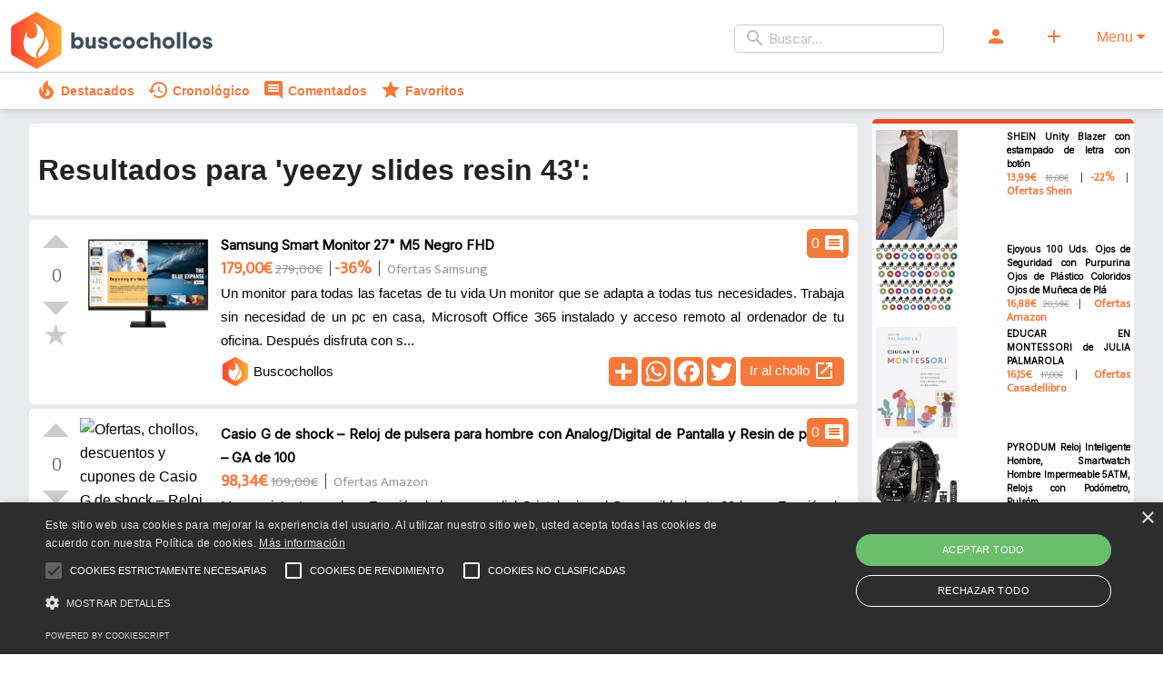

--- FILE ---
content_type: text/html; charset=UTF-8
request_url: https://buscochollos.es/buscar/yeezy+slides+resin+43
body_size: 9413
content:
<!DOCTYPE html>
<!--[if lt IE 7]>      <html class="no-js lt-ie9 lt-ie8 lt-ie7" lang="es"> <![endif]-->
<!--[if IE 7]>         <html class="no-js lt-ie9 lt-ie8" lang="es"> <![endif]-->
<!--[if IE 8]>         <html class="no-js lt-ie9" lang="es"> <![endif]-->
<!--[if gt IE 8]><!--> <html class="no-js" lang="es"> <!--<![endif]-->
    <head>
        <meta charset="utf-8">
        <meta http-equiv="X-UA-Compatible" content="IE=edge,chrome=1">
        <title>Yeezy slides resin 43 ofertas, chollos, descuentos, cupones | Buscochollos.es</title>
        <meta name="description" content="Buscador de chollos, ofertas y descuentos.">
        <meta name="viewport" content="width=device-width, initial-scale=1">
		<link rel="icon" type="image/x-icon" href="/favicon.ico">
        <link rel="apple-touch-icon" sizes="180x180" href="/img/apple-touch-icon.png">
<link rel="icon" type="image/png" sizes="32x32" href="/img/favicon-32x32.png">
<link rel="icon" type="image/png" sizes="16x16" href="/img/favicon-16x16.png">
<link rel="mask-icon" href="/img/safari-pinned-tab.svg" color="#5bbad5">
<meta name="msapplication-TileColor" content="#da532c">
<meta name="theme-color" content="#ffffff">

        
		
		<meta property="og:type" content="website" />
<meta property="og:title" content="Yeezy slides resin 43 ofertas, chollos, descuentos, cupones | Buscochollos.es" />
<meta property="og:description" content="Buscador de chollos, ofertas y descuentos." />
<meta property="og:image" content="https://buscochollos.es/img/apple-touch-icon.png" />
<meta property="og:url" content="https://buscochollos.es/buscar/yeezy+slides+resin+43" />
<meta property="og:site_name" content="Buscochollos.es" />

<meta name="twitter:title" content="Yeezy slides resin 43 ofertas, chollos, descuentos, cupones | Buscochollos.es">
<meta name="twitter:description" content="Buscador de chollos, ofertas y descuentos.">
<meta name="twitter:image" content="https://buscochollos.es/img/apple-touch-icon.png">
<!--<meta name="twitter:site" content="@MIUSUARIO">
<meta name="twitter:creator" content="@MIUSUARIO">-->

				
        <link rel="stylesheet" href="/css/main.min.css">
    </head>
    <body>
        <!--[if lt IE 8]>
            <p class="browserupgrade">You are using an <strong>outdated</strong> browser. Please <a href="http://browsehappy.com/">upgrade your browser</a> to improve your experience.</p>
        <![endif]-->

        <!--<div class="header-container">
            <header class="wrapper clearfix">
                <a href="/"><img alt="Logo de Buscochollos.es" src="/img/logo-min.png" loading="lazy" class="logo"/></a>
				
					<form class="header-menu" action="/recibir/buscador-header" method="post">
                <div class="header-menu">
					<div class="search-box">
						<span class="material-icons search-box-icon">search</span>
						<input type="search" id="site-search" name="buscador" placeholder="Buscar...">
						<input type="hidden" name="url_actual" value="https://buscochollos.es/buscar/yeezy+slides+resin+43" />
					</div>
					<a class="search-box-btn-icons" ><label class="btn" for="modal-1"><span class="material-icons">person</span></label></a>
					<a class="search-box-btn-icons" href="/chollos/compartir"><label class="btn"><span class="material-icons">add</span></label></a>
                </div>
						</form>
            </header>
        </div>-->
		
		<!-- Navigation bar -->
    <header class="header">
        <!-- Logo -->
        <a class="logo-mobile" href="/"><img alt="Logo de Buscochollos.es" src="/img/logo-min.png" loading="lazy" class="logo"/></a>
        <!-- Hamburger icon -->
        <input class="side-menu" type="checkbox" id="side-menu"/>
        <label class="hamb" for="modal-menu"><span class="hamb-line"></span></label>
        <!-- Menu -->
        <nav class="nav">
            <ul class="menu">
				<li><form action="/recibir/buscador-header" method="post">
                <div class="header-menu">
					<div class="search-box">
						<span class="material-icons search-box-icon">search</span>
						<input type="search" id="site-search" name="buscador" placeholder="Buscar...">
						<input type="hidden" name="url_actual" value="https://buscochollos.es/buscar/yeezy+slides+resin+43" />
					</div>
                </div>
						</form></li>
				<li><a class="menu-options" ><label class="btn modal-menu" for="modal-1"><span class="material-icons">person</span></label></a></li>
                <li><a class="menu-options" href="/chollos/compartir"><label class="btn"><span class="material-icons">add</span></label></a></li>
				<li class="modal-menu">
					<label class="modal__bg color-corporativo modal-menu" for="modal-menu">Menu <i class="fa fa-caret-down"></i></label>
				  <input class="modal-state" id="modal-menu" type="checkbox" />
					<div class="modal" style="z-index:10000;">
					  <div class="modal__inner">
						<label class="modal__close" for="modal-menu"></label>
						<div class="table">
<div class="menu-borde-top-3"></div>
<div><a href="/"><span class="material-icons">home</span> Inicio</a></div>
<div><a ><span class="material-icons">person</span> <label for="modal-1">Registrarme / Iniciar sesión</label></a></div>
<div><a href="/chollos/compartir"><span class="material-icons">add</span> Compartir chollo</a></div>
<div><form action="/recibir/buscador-header" method="post">
                <div style="margin-bottom:5px;text-align:left;">
					<div class="search-box">
						<span class="material-icons search-box-icon">search</span>
						<input type="search" id="site-search" name="buscador" placeholder="Buscar...">
						<input type="hidden" name="url_actual" value="https://buscochollos.es/buscar/yeezy+slides+resin+43" />
					</div>
                </div>
						</form></div>
<div class="menu-borde-top-1"></div>
<div class="menu-header">Opciones destacadas ></div>
	<div>
		<div><table class="table"><tr><td><a href="/chollos/destacados"><span class="material-icons">local_fire_department</span> Destacados</a></td><td><a href="/chollos/cronologico"><span class="material-icons">history</span> Cronológico</a></td></tr></table></div>
		<div><table class="table"><tr><td><a href="/chollos/comentados"><span class="material-icons">comment</span> Comentados</a></td><td><a href="/chollos/favoritos"><span class="material-icons">star</span> Favoritos</a></td></tr></table></div>
	</div>
<div class="menu-borde-top-1"></div>
<div class="menu-header"><a href="/chollos/tiendas">Tiendas ></a></div>
	<div>
		<div><table class="table"><tr><td><a href="/chollos/tiendas/1">Amazon</a></td><td><a href="/chollos/tiendas/2">Casa del libro</a></td></tr></table></div>
		<div><table class="table"><tr><td><a href="/chollos/tiendas/3">Druni</a></td><td><a href="/chollos/tiendas/4">Aliexpress</a></td></tr></table></div>
		<div><table class="table"><tr><td><a href="/chollos/tiendas/5">Bauhaus</a></td><td><a href="/chollos/tiendas/6">Converse</a></td></tr></table></div>
		<div><table class="table"><tr><td><a href="/chollos/tiendas/7">Leroy Merlin</a></td><td><a href="/chollos/tiendas/8">Nike</a></td></tr></table></div>
		<div><table class="table"><tr><td><a href="/chollos/tiendas/9">Playmobil</a></td><td><a href="/chollos/tiendas/10">Samsung</a></td></tr></table></div>
		<div><table class="table"><tr><td><a href="/chollos/tiendas/11">PcComponentes</a></td><td><a href="/chollos/tiendas/12">Embargosalobestia</a></td></tr></table></div>
		<div><table class="table"><tr><td><a href="/chollos/tiendas/13">EasyToys</a></td><td><a href="/chollos/tiendas/14">Mediamarkt</a></td></tr></table></div>
		<div><table class="table"><tr><td><a href="/chollos/tiendas/15">Bosch</a></td><td><a href="/chollos/tiendas/16">Braun</a></td></tr></table></div>
		<div><table class="table"><tr><td><a href="/chollos/tiendas/17">DeLonghi</a></td><td><a href="/chollos/tiendas/18">Eurekakids</a></td></tr></table></div>
		<div><table class="table"><tr><td><a href="/chollos/tiendas/19">Kiwoko</a></td><td><a href="/chollos/tiendas/20">Moulinex</a></td></tr></table></div>
		<div><table class="table"><tr><td><a href="/chollos/tiendas/21">Nokia</a></td><td><a href="/chollos/tiendas/22">Taurus</a></td></tr></table></div>
		<div><table class="table"><tr><td><a href="/chollos/tiendas/23">Tefal</a></td><td><a href="/chollos/tiendas/24">Tiendanimal</a></td></tr></table></div>
		<div><table class="table"><tr><td><a href="/chollos/tiendas/25">ToysRus</a></td></tr></table></div>
	</div>
<div class="menu-borde-top-1"></div>
<div class="menu-header"><a href="/chollos/categorias">Categorías ></a></div>
	<div>
		<div><table class="table"><tr><td><a href="/chollos/categorias/1">Alimentación y bebidas</a></td><td><a href="/chollos/categorias/2">Bebé</a></td></tr></table></div>
		<div><table class="table"><tr><td><a href="/chollos/categorias/3">Belleza</a></td><td><a href="/chollos/categorias/4">Bricolaje y herramientas</a></td></tr></table></div>
		<div><table class="table"><tr><td><a href="/chollos/categorias/5">Vehículos</a></td><td><a href="/chollos/categorias/6">Deportes y aire libre</a></td></tr></table></div>
		<div><table class="table"><tr><td><a href="/chollos/categorias/7">Electrónica</a></td><td><a href="/chollos/categorias/8">Equipaje y accesorios de viaje</a></td></tr></table></div>
		<div><table class="table"><tr><td><a href="/chollos/categorias/9">Electrodomésticos</a></td><td><a href="/chollos/categorias/10">Hecho a mano</a></td></tr></table></div>
		<div><table class="table"><tr><td><a href="/chollos/categorias/11">Hogar y cocina</a></td><td><a href="/chollos/categorias/12">Iluminación</a></td></tr></table></div>
		<div><table class="table"><tr><td><a href="/chollos/categorias/13">Industria y ciencia</a></td><td><a href="/chollos/categorias/14">Informática</a></td></tr></table></div>
		<div><table class="table"><tr><td><a href="/chollos/categorias/15">Música</a></td><td><a href="/chollos/categorias/16">Jardín</a></td></tr></table></div>
		<div><table class="table"><tr><td><a href="/chollos/categorias/17">Juguetes y juegos</a></td><td><a href="/chollos/categorias/18">Libros</a></td></tr></table></div>
		<div><table class="table"><tr><td><a href="/chollos/categorias/19">Moda</a></td><td><a href="/chollos/categorias/20">Oficina y papelería</a></td></tr></table></div>
		<div><table class="table"><tr><td><a href="/chollos/categorias/22">Películas y TV</a></td><td><a href="/chollos/categorias/23">Salud y cuidado personal</a></td></tr></table></div>
		<div><table class="table"><tr><td><a href="/chollos/categorias/24">Software</a></td><td><a href="/chollos/categorias/25">Consolas y videojuegos</a></td></tr></table></div>
		<div><table class="table"><tr><td><a href="/chollos/categorias/27">Mascotas</a></td></tr></table></div>
	</div>
<div>&nbsp;</div>
<div class="menu-borde-top-3"></div>
</div>					</div>
					</div>
				</li>
            </ul>
        </nav>
		<div class="header-container2">
            <header class="centrar wrapper clearfix">
                <a class="menu-options2" href="/chollos/destacados"><span class="material-icons">local_fire_department</span><span class="nomobile">&nbsp;Destacados</span></a>
				<a class="menu-options2" href="/chollos/cronologico"><span class="material-icons">history</span><span class="nomobile">&nbsp;Cronológico</span></a>
				<a class="menu-options2" href="/chollos/comentados"><span class="material-icons">comment</span><span class="nomobile">&nbsp;Comentados</span></a>
				<a class="menu-options2" href="/chollos/favoritos"><span class="material-icons">star</span><span class="nomobile">&nbsp;Favoritos</span></a>
            </header>
        </div>
    </header>

        <div class="main-container">
            <div class="main wrapper clearfix">

                <article>
				                    <header class="cabecera-seccion">
                        <h1>Resultados para 'yeezy slides resin 43':</h1>
                    </header>
                    <section>
						<div class="card">
							<div class="votacion"><!-- https://github.com/janosgyerik/upvotejs 
								For upvoted state, add class upvote-on for .upvote
								For downvoted state, add class downvote-on for .downvote
								For starred state, add class star-on for .star -->
									<div id="count-5098" class="upvote">
										<a class="upvote "></a>
										<span class="count"></span>
										<a class="downvote "></a>
										<a class="star "></a>
									</div>
							</div>
							<div class="chollo-comentarios-card search-box-btn-icons">
								0 <span class="material-icons">comment</span>
							</div>
							<div class="producto">
								<div class="producto-imagen">
									<a href="/chollo/5098/samsung-smart-monitor-27-m5-negro-fhd"><img title="Imagen de Samsung Smart Monitor 27" M5 Negro FHD" alt="Ofertas, chollos, descuentos y cupones de Samsung Smart Monitor 27" M5 Negro FHD" loading="lazy" src="https://images.samsung.com/is/image/samsung/p6pim/es/ls27am500nrxen/gallery/es-flat-ls27am500nrxen-ls--am---nuxen-500974055?$1300_1038_PNG$"/></a>
								</div>
								<div class="producto-info">
									<div class="producto-info-titulo-contenedor"><a class="producto-info-titulo" href="/chollo/5098/samsung-smart-monitor-27-m5-negro-fhd">Samsung Smart Monitor 27" M5 Negro FHD</a></div>
									<div><span class="producto-info-precio">179,00€</span> <span class="producto-info-precio-anterior"><s>279,00€</s></span> <span class="producto-info-separador">&nbsp;</span><span class="producto-info-ahorro">-36%</span> <span class="producto-info-separador">&nbsp;</span> <span class="producto-info-origen">Ofertas Samsung</span></div>
									<div class="producto-descripcion">



Un monitor para todas las facetas de tu vida

Un monitor que se adapta a todas tus necesidades. Trabaja sin necesidad de un pc en casa, Microsoft Office 365 instalado y acceso remoto al ordenador de tu oficina. Despu&eacute;s disfruta con s...</div>
									<div class="producto-info-2">
										<div class="float-left"><a href="#"><img alt="Imagen perfil de Buscochollos en Samsung Smart Monitor 27" M5 Negro FHD" width="35" height="35" class="avatar" loading="lazy" src="/img/perfil/1.png"> <span class="producto-usuario">Buscochollos</span></a></div><div class="float-right"><!-- AddToAny BEGIN -->
<div class="btns-share">
<a href="https://www.addtoany.com/share#url=https%3A%2F%2Fbuscochollos.es%2Fchollo%2F5098%2Fsamsung-smart-monitor-27-m5-negro-fhd&amp;title=Samsung+Smart+Monitor+27%22+M5+Negro+FHD+%7C+Buscochollos.es" target="_blank"><img alt="Compartir chollo" src="https://static.addtoany.com/buttons/a2a.svg" width="32" height="32"></a>
<a href="https://www.addtoany.com/add_to/whatsapp?linkurl=https%3A%2F%2Fbuscochollos.es%2Fchollo%2F5098%2Fsamsung-smart-monitor-27-m5-negro-fhd&amp;linkname=Samsung+Smart+Monitor+27%22+M5+Negro+FHD+%7C+Buscochollos.es" target="_blank"><img alt="Compartir oferta en whatsapp" src="https://static.addtoany.com/buttons/whatsapp.svg" width="32" height="32"></a>
<a href="https://www.addtoany.com/add_to/facebook?linkurl=https%3A%2F%2Fbuscochollos.es%2Fchollo%2F5098%2Fsamsung-smart-monitor-27-m5-negro-fhd&amp;linkname=Samsung+Smart+Monitor+27%22+M5+Negro+FHD+%7C+Buscochollos.es" target="_blank"><img alt="Compartir descuento en facebook" src="https://static.addtoany.com/buttons/facebook.svg" width="32" height="32"></a>
<a href="https://www.addtoany.com/add_to/twitter?linkurl=https%3A%2F%2Fbuscochollos.es%2Fchollo%2F5098%2Fsamsung-smart-monitor-27-m5-negro-fhd&amp;linkname=Samsung+Smart+Monitor+27%22+M5+Negro+FHD+%7C+Buscochollos.es" target="_blank"><img alt="Compartir chollo en twitter" src="https://static.addtoany.com/buttons/twitter.svg" width="32" height="32"></a>
</div>
<!-- AddToAny END --> <a class="extra-padding search-box-btn-icons" href="https://www.awin1.com/cread.php?awinmid=21707&awinaffid=1211094&ued=https%3A%2F%2Fwww.samsung.com%2Fes%2Fmonitors%2Fflat%2Fsmart-m5-27-inch-ls27am500nrxen%2F" target="_blank" rel="nofollow"><span class="producto-link-externo">Ir al chollo</span> <span class="material-icons">open_in_new</span></a></div>
									</div>
								</div>
							</div>
						</div>
                    </section>
										                    <section>
						<div class="card">
							<div class="votacion"><!-- https://github.com/janosgyerik/upvotejs 
								For upvoted state, add class upvote-on for .upvote
								For downvoted state, add class downvote-on for .downvote
								For starred state, add class star-on for .star -->
									<div id="count-5939" class="upvote">
										<a class="upvote "></a>
										<span class="count"></span>
										<a class="downvote "></a>
										<a class="star "></a>
									</div>
							</div>
							<div class="chollo-comentarios-card search-box-btn-icons">
								0 <span class="material-icons">comment</span>
							</div>
							<div class="producto">
								<div class="producto-imagen">
									<a href="/chollo/5939/casio-g-shock-reloj-pulsera-hombre-analog-digital-pantalla-resin-ga"><img title="Imagen de Casio G de shock – Reloj de pulsera para hombre con Analog/Digital de Pantalla y Resin de pulsera – GA de 100" alt="Ofertas, chollos, descuentos y cupones de Casio G de shock – Reloj de pulsera para hombre con Analog/Digital de Pantalla y Resin de pulsera – GA de 100" loading="lazy" src=""/></a>
								</div>
								<div class="producto-info">
									<div class="producto-info-titulo-contenedor"><a class="producto-info-titulo" href="/chollo/5939/casio-g-shock-reloj-pulsera-hombre-analog-digital-pantalla-resin-ga">Casio G de shock – Reloj de pulsera para hombre con Analog/Digital de Pantalla y Resin de pulsera – GA de 100</a></div>
									<div><span class="producto-info-precio">98,34€</span> <span class="producto-info-precio-anterior"><s>109,00€</s></span> <span class="producto-info-separador">&nbsp;</span> <span class="producto-info-origen">Ofertas Amazon</span></div>
									<div class="producto-descripcion">   Muy resistente a golpes   Función de hora mundial   Cristal mineral   Sumergible hasta 20&nbsp;bares   Función de claendario   
 </div>
									<div class="producto-info-2">
										<div class="float-left"><a href="#"><img alt="Imagen perfil de Buscochollos en Casio G de shock – Reloj de pulsera para hombre con Analog/Digital de Pantalla y Resin de pulsera – GA de 100" width="35" height="35" class="avatar" loading="lazy" src="/img/perfil/1.png"> <span class="producto-usuario">Buscochollos</span></a></div><div class="float-right"><!-- AddToAny BEGIN -->
<div class="btns-share">
<a href="https://www.addtoany.com/share#url=https%3A%2F%2Fbuscochollos.es%2Fchollo%2F5939%2Fcasio-g-shock-reloj-pulsera-hombre-analog-digital-pantalla-resin-ga&amp;title=Casio+G+de+shock+%E2%80%93+Reloj+de+pulsera+para+hombre+con+Analog%2FDigital+de+Pantalla+y+Resin+de+pulsera+%E2%80%93+GA+de+100+%7C+Buscochollos.es" target="_blank"><img alt="Compartir chollo" src="https://static.addtoany.com/buttons/a2a.svg" width="32" height="32"></a>
<a href="https://www.addtoany.com/add_to/whatsapp?linkurl=https%3A%2F%2Fbuscochollos.es%2Fchollo%2F5939%2Fcasio-g-shock-reloj-pulsera-hombre-analog-digital-pantalla-resin-ga&amp;linkname=Casio+G+de+shock+%E2%80%93+Reloj+de+pulsera+para+hombre+con+Analog%2FDigital+de+Pantalla+y+Resin+de+pulsera+%E2%80%93+GA+de+100+%7C+Buscochollos.es" target="_blank"><img alt="Compartir oferta en whatsapp" src="https://static.addtoany.com/buttons/whatsapp.svg" width="32" height="32"></a>
<a href="https://www.addtoany.com/add_to/facebook?linkurl=https%3A%2F%2Fbuscochollos.es%2Fchollo%2F5939%2Fcasio-g-shock-reloj-pulsera-hombre-analog-digital-pantalla-resin-ga&amp;linkname=Casio+G+de+shock+%E2%80%93+Reloj+de+pulsera+para+hombre+con+Analog%2FDigital+de+Pantalla+y+Resin+de+pulsera+%E2%80%93+GA+de+100+%7C+Buscochollos.es" target="_blank"><img alt="Compartir descuento en facebook" src="https://static.addtoany.com/buttons/facebook.svg" width="32" height="32"></a>
<a href="https://www.addtoany.com/add_to/twitter?linkurl=https%3A%2F%2Fbuscochollos.es%2Fchollo%2F5939%2Fcasio-g-shock-reloj-pulsera-hombre-analog-digital-pantalla-resin-ga&amp;linkname=Casio+G+de+shock+%E2%80%93+Reloj+de+pulsera+para+hombre+con+Analog%2FDigital+de+Pantalla+y+Resin+de+pulsera+%E2%80%93+GA+de+100+%7C+Buscochollos.es" target="_blank"><img alt="Compartir chollo en twitter" src="https://static.addtoany.com/buttons/twitter.svg" width="32" height="32"></a>
</div>
<!-- AddToAny END --> <a class="extra-padding search-box-btn-icons" href="https://www.amazon.es/Casio-GA-100-1A2ER-Reloj-para-Hombre/dp/B0039YOHYY/ref=sr_1_2?__mk_es_ES=%C3%85M%C3%85%C5%BD%C3%95%C3%91&keywords=reloj+pod%C3%B3metro+geonaute&qid=1673881148&s=digital-text&sr=1-2&tag=buscocholloses-21" target="_blank" rel="nofollow"><span class="producto-link-externo">Ir al chollo</span> <span class="material-icons">open_in_new</span></a></div>
									</div>
								</div>
							</div>
						</div>
                    </section>
										                    <section>
						<div class="card">
							<div class="votacion"><!-- https://github.com/janosgyerik/upvotejs 
								For upvoted state, add class upvote-on for .upvote
								For downvoted state, add class downvote-on for .downvote
								For starred state, add class star-on for .star -->
									<div id="count-833" class="upvote">
										<a class="upvote "></a>
										<span class="count"></span>
										<a class="downvote "></a>
										<a class="star "></a>
									</div>
							</div>
							<div class="chollo-comentarios-card search-box-btn-icons">
								0 <span class="material-icons">comment</span>
							</div>
							<div class="producto">
								<div class="producto-imagen">
									<a href="/chollo/833/buenas-noches-meritxell-marti"><img title="Imagen de BUENAS NOCHES de MERITXELL MARTI" alt="Ofertas, chollos, descuentos y cupones de BUENAS NOCHES de MERITXELL MARTI" loading="lazy" src="https://imagessl8.casadellibro.com/a/l/t5/28/9788491012528.jpg"/></a>
								</div>
								<div class="producto-info">
									<div class="producto-info-titulo-contenedor"><a class="producto-info-titulo" href="/chollo/833/buenas-noches-meritxell-marti">BUENAS NOCHES de MERITXELL MARTI</a></div>
									<div><span class="producto-info-precio">14,15€</span> <span class="producto-info-precio-anterior"><s>14,90€</s></span> <span class="producto-info-separador">&nbsp;</span> <span class="producto-info-origen">Ofertas Casadellibro</span></div>
									<div class="producto-descripcion">
 Resumen de BUENAS NOCHES
 Al anochecer, la luna viene para inspirar nuestros sueños. ¡Chist! ¡Hay que irse a dormir!Un título todo cartón para aprender las actividades y rutinas nocturnas. Con ilustraciones del reconocido ilustrador Xavier S...</div>
									<div class="producto-info-2">
										<div class="float-left"><a href="#"><img alt="Imagen perfil de Buscochollos en BUENAS NOCHES de MERITXELL MARTI" width="35" height="35" class="avatar" loading="lazy" src="/img/perfil/1.png"> <span class="producto-usuario">Buscochollos</span></a></div><div class="float-right"><!-- AddToAny BEGIN -->
<div class="btns-share">
<a href="https://www.addtoany.com/share#url=https%3A%2F%2Fbuscochollos.es%2Fchollo%2F833%2Fbuenas-noches-meritxell-marti&amp;title=BUENAS+NOCHES+de+MERITXELL+MARTI+%7C+Buscochollos.es" target="_blank"><img alt="Compartir chollo" src="https://static.addtoany.com/buttons/a2a.svg" width="32" height="32"></a>
<a href="https://www.addtoany.com/add_to/whatsapp?linkurl=https%3A%2F%2Fbuscochollos.es%2Fchollo%2F833%2Fbuenas-noches-meritxell-marti&amp;linkname=BUENAS+NOCHES+de+MERITXELL+MARTI+%7C+Buscochollos.es" target="_blank"><img alt="Compartir oferta en whatsapp" src="https://static.addtoany.com/buttons/whatsapp.svg" width="32" height="32"></a>
<a href="https://www.addtoany.com/add_to/facebook?linkurl=https%3A%2F%2Fbuscochollos.es%2Fchollo%2F833%2Fbuenas-noches-meritxell-marti&amp;linkname=BUENAS+NOCHES+de+MERITXELL+MARTI+%7C+Buscochollos.es" target="_blank"><img alt="Compartir descuento en facebook" src="https://static.addtoany.com/buttons/facebook.svg" width="32" height="32"></a>
<a href="https://www.addtoany.com/add_to/twitter?linkurl=https%3A%2F%2Fbuscochollos.es%2Fchollo%2F833%2Fbuenas-noches-meritxell-marti&amp;linkname=BUENAS+NOCHES+de+MERITXELL+MARTI+%7C+Buscochollos.es" target="_blank"><img alt="Compartir chollo en twitter" src="https://static.addtoany.com/buttons/twitter.svg" width="32" height="32"></a>
</div>
<!-- AddToAny END --> <a class="extra-padding search-box-btn-icons" href="https://www.awin1.com/cread.php?awinmid=21491&awinaffid=1211094&ued=https%3A%2F%2Fwww.casadellibro.com%2Flibro-buenas-noches%2F9788491012528%2F6005107" target="_blank" rel="nofollow"><span class="producto-link-externo">Ir al chollo</span> <span class="material-icons">open_in_new</span></a></div>
									</div>
								</div>
							</div>
						</div>
                    </section>
															<div style="text-align:center;"><ul class="pagination">
					<li class="noselect"> <a>«</a> </li><li> <a class="noselect active" href="/buscar/yeezy+slides+resin+43/1"> 1</a></li><li class="noselect"> <a>»</a> </li>					</ul></div>
					<!--<section>
						<h4>Eventos especiales</h4>
                        <h2>BlackFriday 2022 ha empezado</h2>
                        <p>Lorem ipsum dolor sit amet, consectetur adipiscing elit. Aliquam sodales urna non odio egestas tempor. Nunc vel vehicula ante. Etiam bibendum iaculis libero, eget molestie nisl pharetra in. In semper consequat est, eu porta velit mollis nec. Curabitur posuere enim eget turpis feugiat tempor. Etiam ullamcorper lorem dapibus velit suscipit ultrices. Proin in est sed erat facilisis pharetra.</p>
                    </section>
                    <section>
                        <h2>article section h2</h2>
                        <p>Lorem ipsum dolor sit amet, consectetur adipiscing elit. Aliquam sodales urna non odio egestas tempor. Nunc vel vehicula ante. Etiam bibendum iaculis libero, eget molestie nisl pharetra in. In semper consequat est, eu porta velit mollis nec. Curabitur posuere enim eget turpis feugiat tempor. Etiam ullamcorper lorem dapibus velit suscipit ultrices. Proin in est sed erat facilisis pharetra.</p>
                    </section>-->
                    <section class="justify-text">
                        <h3>¿Quieres ayudar?</h3>
                        <p>La mejor forma de ayudarnos y ayudar al resto de la comunidad es publicando los chollos, ofertas y descuentos que vayas encontrando para que los pueda disfrutar cualquiera así como compartiendo y comentando los chollos publicados.</p>
                    </section>
					                </article>

                <aside>
				                    <div class="mini-card">
							<div class="producto">
								<div class="producto-imagen">
									<a href="/chollo/4585/shein-unity-blazer-estampado-letra-boton"><img alt="Imagen de SHEIN Unity Blazer con estampado de letra con botón" loading="lazy" src="//img.ltwebstatic.com/images3_pi/2022/08/18/1660786463cf0662cb8041249abc670c9cddc7ae75_thumbnail_220x293.webp"/></a>
								</div>
								<div class="producto-info">
									<div class="producto-info-titulo-contenedor"><a class="producto-info-titulo" href="/chollo/4585/shein-unity-blazer-estampado-letra-boton">SHEIN Unity Blazer con estampado de letra con botón</a></div>
									<div><span class="producto-info-precio">13,99€</span> <span class="producto-info-precio-anterior"><s>18,00€</s></span> <span class="producto-info-separador">&nbsp;</span><span class="producto-info-ahorro">-22%</span> <span class="producto-info-separador">&nbsp;</span> <span class="producto-info-origen">Ofertas Shein</span></div>
								</div>
							</div>
						</div>
					                    <div class="mini-card">
							<div class="producto">
								<div class="producto-imagen">
									<a href="/chollo/5671/ejoyous-100-uds-ojos-seguridad-purpurina-plastico-coloridos-muneca-costura-animales"><img alt="Imagen de Ejoyous 100 Uds. Ojos de Seguridad con Purpurina Ojos de Plástico Coloridos Ojos de Muñeca de Plá" loading="lazy" src="https://m.media-amazon.com/images/I/71UuWuEC6pL.__AC_SX300_SY300_QL70_ML2_.jpg"/></a>
								</div>
								<div class="producto-info">
									<div class="producto-info-titulo-contenedor"><a class="producto-info-titulo" href="/chollo/5671/ejoyous-100-uds-ojos-seguridad-purpurina-plastico-coloridos-muneca-costura-animales">Ejoyous 100 Uds. Ojos de Seguridad con Purpurina Ojos de Plástico Coloridos Ojos de Muñeca de Plá</a></div>
									<div><span class="producto-info-precio">16,88€</span> <span class="producto-info-precio-anterior"><s>20,59€</s></span> <span class="producto-info-separador">&nbsp;</span> <span class="producto-info-origen">Ofertas Amazon</span></div>
								</div>
							</div>
						</div>
					                    <div class="mini-card">
							<div class="producto">
								<div class="producto-imagen">
									<a href="/chollo/1759/educar-montessori-julia-palmarola"><img alt="Imagen de EDUCAR EN MONTESSORI de JULIA PALMAROLA" loading="lazy" src="https://imagessl4.casadellibro.com/a/l/t5/14/9788408257714.jpg"/></a>
								</div>
								<div class="producto-info">
									<div class="producto-info-titulo-contenedor"><a class="producto-info-titulo" href="/chollo/1759/educar-montessori-julia-palmarola">EDUCAR EN MONTESSORI de JULIA PALMAROLA</a></div>
									<div><span class="producto-info-precio">16,15€</span> <span class="producto-info-precio-anterior"><s>17,00€</s></span> <span class="producto-info-separador">&nbsp;</span> <span class="producto-info-origen">Ofertas Casadellibro</span></div>
								</div>
							</div>
						</div>
					                    <div class="mini-card">
							<div class="producto">
								<div class="producto-imagen">
									<a href="/chollo/4658/pyrodum-reloj-inteligente-hombre-smartwatch-hombre-impermeable-5atm-relojs-podometro-pulsometro"><img alt="Imagen de PYRODUM Reloj Inteligente Hombre, Smartwatch Hombre Impermeable 5ATM, Relojs con Podómetro, Pulsóm" loading="lazy" src="https://m.media-amazon.com/images/I/71BKglTkLgL.__AC_SX300_SY300_QL70_ML2_.jpg"/></a>
								</div>
								<div class="producto-info">
									<div class="producto-info-titulo-contenedor"><a class="producto-info-titulo" href="/chollo/4658/pyrodum-reloj-inteligente-hombre-smartwatch-hombre-impermeable-5atm-relojs-podometro-pulsometro">PYRODUM Reloj Inteligente Hombre, Smartwatch Hombre Impermeable 5ATM, Relojs con Podómetro, Pulsóm</a></div>
									<div><span class="producto-info-precio">49,99€</span> <span class="producto-info-precio-anterior"><s>57,99€</s></span> <span class="producto-info-separador">&nbsp;</span> <span class="producto-info-origen">Ofertas Amazon</span></div>
								</div>
							</div>
						</div>
					                    <div class="mini-card">
							<div class="producto">
								<div class="producto-imagen">
									<a href="/chollo/2487/princesas-dragon-4-la-isla-hadas-pirata-pedro-manas"><img alt="Imagen de PRINCESAS DRAGON 4 :LA ISLA DE LAS HADAS PIRATA de PEDRO MAÑAS" loading="lazy" src="https://imagessl4.casadellibro.com/a/l/t5/84/9788467597684.jpg"/></a>
								</div>
								<div class="producto-info">
									<div class="producto-info-titulo-contenedor"><a class="producto-info-titulo" href="/chollo/2487/princesas-dragon-4-la-isla-hadas-pirata-pedro-manas">PRINCESAS DRAGON 4 :LA ISLA DE LAS HADAS PIRATA de PEDRO MAÑAS</a></div>
									<div><span class="producto-info-precio">9,45€</span> <span class="producto-info-precio-anterior"><s>9,95€</s></span> <span class="producto-info-separador">&nbsp;</span> <span class="producto-info-origen">Ofertas Casadellibro</span></div>
								</div>
							</div>
						</div>
					                </aside>

            </div> <!-- #main -->
        </div> <!-- #main-container -->

        <div class="footer-container">
            <footer>
				<div class="row primary">
				  <div class="column about">

				  <h3>Buscochollos.es</h3>

				   <p>
					  Nosotros nos preocupamos por encontrar las ofertas, tú solo dedica el tiempo a lo que más te gusta.
				  </p>

				  <div class="social">
					<!--<span class="material-icons">open_in_new</span>
					<span class="material-icons">open_in_new</span>-->
				  </div>
				</div>

				<div class="column links">
				<h3>Enlaces</h3>

				 <ul>

				  <li>
				   <a href="/politica-de-privacidad">Política de privacidad</a>
				  </li>
				  <li>
				   <a href="/aviso-legal">Aviso legal</a>
				  </li>
				  <li>
				   <a href="/contacto">Contacto</a>
				  </li>
				 </ul>

				</div>


				<!--<div class="column links">
				  <h3>Some Links</h3>
				   <ul>
					<li>
					 <a href="#faq">F.A.Q</a>
					</li>
					<li>
					 <a href="#cookies-policy">Cookies Policy</a>
					</li>
					<li>
					<a href="#terms-of-services">Terms Of Service</a>
					</li>
					<li>
					<a href="#support">Support</a>
					</li>
				  </ul>
				</div>-->

				<div class="column subscribe">
				 <h3>Boletín</h3>
				  <div>
					   <form id="recibir-suscripcion-pie" action="/recibir/suscripcion-pie" method="post">
						   <input type="email" name="suscripcion-email" placeholder="Escribe tu correo aquí" required value=""/>
						   <input type="hidden" name="url_actual" value="https://buscochollos.es/buscar/yeezy+slides+resin+43"/>
						   <button disabled class="g-recaptcha"  data-sitekey="6Lc9CUIjAAAAANH_E8d19UVQoCLfYxn4_A_KEGXH"
data-callback='onSubmitSuscripcionPie'
data-action='recibir_suscripcion_pie'>Suscríbete</button>
					   </form>
				  </div>

				</div>

				</div>

				<div class="row copyright">
				  <div class="footer-menu">

				  <a href="/">Inicio</a>
				  				  <a href="/chollos/compartir">Compartir chollo</a>
				  <a href="/chollos/destacados">Destacados</a>
				  <a href="/chollos/cronologico">Cronológico</a>
				  <a href="/chollos/comentados">Comentados</a>
				  <a href="/chollos/favoritos">Favoritos</a>

				  </div>
				   <p>Copyright &copy; 2022 - 2025 Buscochollos.es</p>
				</div>
				</footer>
        </div>
		
		<input class="modal-state" id="modal-1" type="checkbox" />
		<div class="modal" style="z-index:10000;">
		  <div class="modal__inner">
			<label class="modal__close" for="modal-1"></label>
			<div class="registro">
				<div class="row primary">
				  <div class="column registro-bienvenido">
					<h3>¡Bienvenido!</h3>
					<p>Tus chollos y ofertas sin salir de casa ;)</p>
					<p>Únete, ahorremos juntos.</p>
				  </div>
				  
				  <div class="column">
					<input class="toggle-box" id="registro" type="checkbox">
				  <div class="formulario-registro">
				  <form id="recibir-registro" action="/recibir/registro" method="post">
					<h3><img loading="lazy" class="cargando" src="/img/progress.gif" width="60" height="50"/>Registrar</h3>
					<input name="registro-usuario" type="text" placeholder="Nombre de usuario" required maxlength="50" value=""/>
					<input name="registro-correo" type="email" placeholder="Correo electrónico"  required maxlength="100" value=""/>
					<input name="registro-contrasena" type="password" placeholder="Contraseña"  required maxlength="50" value=""/>
					<input name="registro-contrasena2" type="password" placeholder="Repetir contraseña"  required maxlength="50" value=""/>
					<input type="checkbox" name="checkbox-suscripcion" id="suscripcion" value="aceptar-suscripcion"> <label class="info" for="suscripcion">Acepto recibir los mejores chollos por correo electrónico</label><br>
					<input type="checkbox" name="checkbox-legal" id="legal" value="aceptar-legal" required> <label class="info" for="legal">He leído y acepto la <a target="_blank" href="/politica-de-privacidad">Política de privacidad</a> y el <a target="_blank" href="/aviso-legal">Aviso legal</a></label>
					<input type="submit" value="Crear mi cuenta" disabled class="g-recaptcha"  data-sitekey="6Lc9CUIjAAAAANH_E8d19UVQoCLfYxn4_A_KEGXH"
data-callback='onSubmitRegistro'
data-action='recibir_registro'/>
					<span class="info">¿ya estás registrado? <label for="registro" class="link">Inicia sesión</label></span>
					<input type="hidden" name="url_actual" value="https://buscochollos.es/buscar/yeezy+slides+resin+43" />
					</form>
				  </div>
				  <div class="formulario-iniciar">
				  <form id="recibir-login" action="/recibir/login" method="post">
					<h3><img loading="lazy" class="cargando" src="/img/progress.gif" width="60" height="50"/>Iniciar sesión</h3>
					<a type="button" href="https://accounts.google.com/o/oauth2/v2/auth?response_type=code&access_type=online&client_id=160785307900-0p1de81jkoqkdjqas4h4fkc1p5kets6f.apps.googleusercontent.com&redirect_uri=https%3A%2F%2Fbuscochollos.es%2Flogin%2Fgoogle&state&scope=email%20profile&approval_prompt=auto" style="text-decoration: none;width:100%;">
						<img loading="lazy" src="/img/google_login.png" style="max-width:250px;" />
					</a><br>
					<div style="text-align:center;">o</div>
					<input name="login-correo" type="email" placeholder="Correo electrónico"  required value=""/>
					<input name="login-contrasena" type="password" placeholder="Contraseña"  required value=""/>
					<input type="submit" value="Iniciar sesión" disabled class="g-recaptcha"  data-sitekey="6Lc9CUIjAAAAANH_E8d19UVQoCLfYxn4_A_KEGXH"
data-callback='onSubmitLogin'
data-action='recibir_login'/>
					<p><span class="info"><a href="/contrasena/recuperar" rel="nofollow">¿has olvidado tu contraseña?</a></span></p>
					<span class="info">¿aún no estás registrado? <label for="registro" class="link">Regístrate</label></span>
					<input type="hidden" name="url_actual" value="https://buscochollos.es/buscar/yeezy+slides+resin+43" />
					</form>
				  </div>
				</div>
			</div>
		  </div>
		</div>
		  <label class="modal__bg" for="modal-1"></label>
		</div>
		
		<input class="modal-state" id="modal-3" type="checkbox" /><!--checked="true" per activar modal quan es vulgui-->
		<div class="modal">
		  <div class="modal__inner">
			<label class="modal__close" for="modal-3"></label>
						<form id="recibir-suscripcion-popup" action="/recibir/popup-boletin" method="post">
			<h2>Los mejores chollos en tu email</h2>
			<p>Suscríbete para recibir los mejores chollos para ti en tu correo. No te preocupes, podrás darte de baja cuando quieras.</p>
			<p><input type="search" id="suscripcion-email" name="suscripcion-email" placeholder="Escribe tu correo aquí..." required value=""></p>
			<input type="hidden" name="url_actual" value="https://buscochollos.es/buscar/yeezy+slides+resin+43" />
			<p><button class="search-box-btn-icons g-recaptcha" disabled data-sitekey="6Lc9CUIjAAAAANH_E8d19UVQoCLfYxn4_A_KEGXH"
data-callback='onSubmitSuscripcionPopup'
data-action='recibir_suscripcion_popup'>¡Quiero recibir los chollos!</button></p>
			</form>
		  </div>
		  <label class="modal__bg" for="modal-3"></label>
		</div>

		<!--<script defer>/*$('#count-1').upvote({
			  count: 5,
			  upvoted:true,
			  downvoted:false,
			  starred:true
			});*/
			/*var callback = function(data) {
				console.log(data);
			};*/
			// upvote
			//$('#count-1').upvote({id: 123, callback: callback});

			// downvote
			/*$('#count-1').upvote('downvote');

			// rate
			$('#count-1').upvote('star'); 

			// gets the current vote count
			console.log($('#count-1').upvote('count')); 

			// gets the current states
			$('#count-1').upvote('upvoted'); 
			$('#count-1').upvote('downvoted');
			$('#count-1').upvote('starred'); */
		</script>-->
		
		<link rel="stylesheet" href="/css/normalize.min.css">
        <link rel="stylesheet" href="/css/modal.css">
		<link rel="stylesheet" href="https://cdnjs.cloudflare.com/ajax/libs/font-awesome/4.7.0/css/font-awesome.min.css">
		<link rel="stylesheet" href="/js/vendor/upvote/upvote.css">
		<link href="https://fonts.googleapis.com/icon?family=Material+Icons" rel="stylesheet">
    
	
        <!--[if lt IE 9]>
            <script src="js/vendor/html5-3.6-respond-1.4.2.min.js"></script>
        <![endif]-->
		<script src="//ajax.googleapis.com/ajax/libs/jquery/3.6.1/jquery.min.js" type="868cb6eeca6fa565af52400d-text/javascript"></script>
        <script type="868cb6eeca6fa565af52400d-text/javascript">window.jQuery || document.write('<script src="/js/vendor/jquery-3.6.1.min.js"><\/script>')</script>
		<script src="/js/vendor/upvote/upvote.jquery.js" type="868cb6eeca6fa565af52400d-text/javascript"></script>
		<script src="/js/vendor/upvote/upvote.vanilla.js" type="868cb6eeca6fa565af52400d-text/javascript"></script>

        <script src="/js/main.js" type="868cb6eeca6fa565af52400d-text/javascript"></script>
		
    <script src="https://www.google.com/recaptcha/enterprise.js?render=6Lc9CUIjAAAAANH_E8d19UVQoCLfYxn4_A_KEGXH" type="868cb6eeca6fa565af52400d-text/javascript"></script>
  

        <!-- Google tag (gtag.js) -->
		<script async src="https://www.googletagmanager.com/gtag/js?id=G-W28299SHHZ" type="868cb6eeca6fa565af52400d-text/javascript"></script>
		<script type="868cb6eeca6fa565af52400d-text/javascript">
		  window.dataLayer = window.dataLayer || [];
		  function gtag(){dataLayer.push(arguments);}
		  gtag('js', new Date());

		  gtag('config', 'G-W28299SHHZ');
		</script>
		<script type="868cb6eeca6fa565af52400d-text/javascript">
		if (window.location.hash == '#registro') {
			document.getElementById("registro").checked = true;
            document.getElementById("modal-1").checked = true;
        }else if (window.location.hash == '#login') {
            document.getElementById("modal-1").checked = true;
        }
		if (window.location.hash == '#suscripcion-popup') {
            document.getElementById("modal-3").checked = true;
        }
		</script>
		<script type="868cb6eeca6fa565af52400d-text/javascript">
   function onSubmitSuscripcionPie(token) {
     document.getElementById("recibir-suscripcion-pie").submit();
   }
   
   function onSubmitSuscripcionPopup(token) {
     document.getElementById("recibir-suscripcion-popup").submit();
   }
</script>
<script type="868cb6eeca6fa565af52400d-text/javascript" charset="UTF-8" src="//cdn.cookie-script.com/s/5e6ea06d848f304e8762c24949d1041d.js"></script>
	<script defer type="868cb6eeca6fa565af52400d-text/javascript">
						var callback = function(datos) {
							if (datos){
								$.ajax({
									type: "POST",
									url: '/recibir_votacion.php',
									data: datos,
									success: function(response)
									{
										if (response == 'error_login'){
											alert('Debes iniciar sesión para poder votar');
										}
								   }
							   });
							}
						};
						$('#count-5098').upvote({id: 5098, callback: callback});
					</script><script defer type="868cb6eeca6fa565af52400d-text/javascript">
						var callback = function(datos) {
							if (datos){
								$.ajax({
									type: "POST",
									url: '/recibir_votacion.php',
									data: datos,
									success: function(response)
									{
										if (response == 'error_login'){
											alert('Debes iniciar sesión para poder votar');
										}
								   }
							   });
							}
						};
						$('#count-5939').upvote({id: 5939, callback: callback});
					</script><script defer type="868cb6eeca6fa565af52400d-text/javascript">
						var callback = function(datos) {
							if (datos){
								$.ajax({
									type: "POST",
									url: '/recibir_votacion.php',
									data: datos,
									success: function(response)
									{
										if (response == 'error_login'){
											alert('Debes iniciar sesión para poder votar');
										}
								   }
							   });
							}
						};
						$('#count-833').upvote({id: 833, callback: callback});
					</script><script type="868cb6eeca6fa565af52400d-text/javascript">
   function onSubmitRegistro(token) {
     document.getElementById("recibir-registro").submit();
   }
   function onSubmitLogin(token) {
     document.getElementById("recibir-login").submit();
   }
	$( "#recibir-registro input[type=submit], #recibir-login input[type=submit]" ).click(function() {
	  $(".cargando").show()
	});
</script>    <script src="/cdn-cgi/scripts/7d0fa10a/cloudflare-static/rocket-loader.min.js" data-cf-settings="868cb6eeca6fa565af52400d-|49" defer></script><script defer src="https://static.cloudflareinsights.com/beacon.min.js/vcd15cbe7772f49c399c6a5babf22c1241717689176015" integrity="sha512-ZpsOmlRQV6y907TI0dKBHq9Md29nnaEIPlkf84rnaERnq6zvWvPUqr2ft8M1aS28oN72PdrCzSjY4U6VaAw1EQ==" data-cf-beacon='{"version":"2024.11.0","token":"2e919f5b949f4bef8585ffefa1cdf37d","r":1,"server_timing":{"name":{"cfCacheStatus":true,"cfEdge":true,"cfExtPri":true,"cfL4":true,"cfOrigin":true,"cfSpeedBrain":true},"location_startswith":null}}' crossorigin="anonymous"></script>
</body>
</html>


--- FILE ---
content_type: text/html; charset=utf-8
request_url: https://www.google.com/recaptcha/enterprise/anchor?ar=1&k=6Lc9CUIjAAAAANH_E8d19UVQoCLfYxn4_A_KEGXH&co=aHR0cHM6Ly9idXNjb2Nob2xsb3MuZXM6NDQz&hl=en&v=cLm1zuaUXPLFw7nzKiQTH1dX&size=invisible&anchor-ms=20000&execute-ms=15000&cb=zw88q19w0jl
body_size: 44971
content:
<!DOCTYPE HTML><html dir="ltr" lang="en"><head><meta http-equiv="Content-Type" content="text/html; charset=UTF-8">
<meta http-equiv="X-UA-Compatible" content="IE=edge">
<title>reCAPTCHA</title>
<style type="text/css">
/* cyrillic-ext */
@font-face {
  font-family: 'Roboto';
  font-style: normal;
  font-weight: 400;
  src: url(//fonts.gstatic.com/s/roboto/v18/KFOmCnqEu92Fr1Mu72xKKTU1Kvnz.woff2) format('woff2');
  unicode-range: U+0460-052F, U+1C80-1C8A, U+20B4, U+2DE0-2DFF, U+A640-A69F, U+FE2E-FE2F;
}
/* cyrillic */
@font-face {
  font-family: 'Roboto';
  font-style: normal;
  font-weight: 400;
  src: url(//fonts.gstatic.com/s/roboto/v18/KFOmCnqEu92Fr1Mu5mxKKTU1Kvnz.woff2) format('woff2');
  unicode-range: U+0301, U+0400-045F, U+0490-0491, U+04B0-04B1, U+2116;
}
/* greek-ext */
@font-face {
  font-family: 'Roboto';
  font-style: normal;
  font-weight: 400;
  src: url(//fonts.gstatic.com/s/roboto/v18/KFOmCnqEu92Fr1Mu7mxKKTU1Kvnz.woff2) format('woff2');
  unicode-range: U+1F00-1FFF;
}
/* greek */
@font-face {
  font-family: 'Roboto';
  font-style: normal;
  font-weight: 400;
  src: url(//fonts.gstatic.com/s/roboto/v18/KFOmCnqEu92Fr1Mu4WxKKTU1Kvnz.woff2) format('woff2');
  unicode-range: U+0370-0377, U+037A-037F, U+0384-038A, U+038C, U+038E-03A1, U+03A3-03FF;
}
/* vietnamese */
@font-face {
  font-family: 'Roboto';
  font-style: normal;
  font-weight: 400;
  src: url(//fonts.gstatic.com/s/roboto/v18/KFOmCnqEu92Fr1Mu7WxKKTU1Kvnz.woff2) format('woff2');
  unicode-range: U+0102-0103, U+0110-0111, U+0128-0129, U+0168-0169, U+01A0-01A1, U+01AF-01B0, U+0300-0301, U+0303-0304, U+0308-0309, U+0323, U+0329, U+1EA0-1EF9, U+20AB;
}
/* latin-ext */
@font-face {
  font-family: 'Roboto';
  font-style: normal;
  font-weight: 400;
  src: url(//fonts.gstatic.com/s/roboto/v18/KFOmCnqEu92Fr1Mu7GxKKTU1Kvnz.woff2) format('woff2');
  unicode-range: U+0100-02BA, U+02BD-02C5, U+02C7-02CC, U+02CE-02D7, U+02DD-02FF, U+0304, U+0308, U+0329, U+1D00-1DBF, U+1E00-1E9F, U+1EF2-1EFF, U+2020, U+20A0-20AB, U+20AD-20C0, U+2113, U+2C60-2C7F, U+A720-A7FF;
}
/* latin */
@font-face {
  font-family: 'Roboto';
  font-style: normal;
  font-weight: 400;
  src: url(//fonts.gstatic.com/s/roboto/v18/KFOmCnqEu92Fr1Mu4mxKKTU1Kg.woff2) format('woff2');
  unicode-range: U+0000-00FF, U+0131, U+0152-0153, U+02BB-02BC, U+02C6, U+02DA, U+02DC, U+0304, U+0308, U+0329, U+2000-206F, U+20AC, U+2122, U+2191, U+2193, U+2212, U+2215, U+FEFF, U+FFFD;
}
/* cyrillic-ext */
@font-face {
  font-family: 'Roboto';
  font-style: normal;
  font-weight: 500;
  src: url(//fonts.gstatic.com/s/roboto/v18/KFOlCnqEu92Fr1MmEU9fCRc4AMP6lbBP.woff2) format('woff2');
  unicode-range: U+0460-052F, U+1C80-1C8A, U+20B4, U+2DE0-2DFF, U+A640-A69F, U+FE2E-FE2F;
}
/* cyrillic */
@font-face {
  font-family: 'Roboto';
  font-style: normal;
  font-weight: 500;
  src: url(//fonts.gstatic.com/s/roboto/v18/KFOlCnqEu92Fr1MmEU9fABc4AMP6lbBP.woff2) format('woff2');
  unicode-range: U+0301, U+0400-045F, U+0490-0491, U+04B0-04B1, U+2116;
}
/* greek-ext */
@font-face {
  font-family: 'Roboto';
  font-style: normal;
  font-weight: 500;
  src: url(//fonts.gstatic.com/s/roboto/v18/KFOlCnqEu92Fr1MmEU9fCBc4AMP6lbBP.woff2) format('woff2');
  unicode-range: U+1F00-1FFF;
}
/* greek */
@font-face {
  font-family: 'Roboto';
  font-style: normal;
  font-weight: 500;
  src: url(//fonts.gstatic.com/s/roboto/v18/KFOlCnqEu92Fr1MmEU9fBxc4AMP6lbBP.woff2) format('woff2');
  unicode-range: U+0370-0377, U+037A-037F, U+0384-038A, U+038C, U+038E-03A1, U+03A3-03FF;
}
/* vietnamese */
@font-face {
  font-family: 'Roboto';
  font-style: normal;
  font-weight: 500;
  src: url(//fonts.gstatic.com/s/roboto/v18/KFOlCnqEu92Fr1MmEU9fCxc4AMP6lbBP.woff2) format('woff2');
  unicode-range: U+0102-0103, U+0110-0111, U+0128-0129, U+0168-0169, U+01A0-01A1, U+01AF-01B0, U+0300-0301, U+0303-0304, U+0308-0309, U+0323, U+0329, U+1EA0-1EF9, U+20AB;
}
/* latin-ext */
@font-face {
  font-family: 'Roboto';
  font-style: normal;
  font-weight: 500;
  src: url(//fonts.gstatic.com/s/roboto/v18/KFOlCnqEu92Fr1MmEU9fChc4AMP6lbBP.woff2) format('woff2');
  unicode-range: U+0100-02BA, U+02BD-02C5, U+02C7-02CC, U+02CE-02D7, U+02DD-02FF, U+0304, U+0308, U+0329, U+1D00-1DBF, U+1E00-1E9F, U+1EF2-1EFF, U+2020, U+20A0-20AB, U+20AD-20C0, U+2113, U+2C60-2C7F, U+A720-A7FF;
}
/* latin */
@font-face {
  font-family: 'Roboto';
  font-style: normal;
  font-weight: 500;
  src: url(//fonts.gstatic.com/s/roboto/v18/KFOlCnqEu92Fr1MmEU9fBBc4AMP6lQ.woff2) format('woff2');
  unicode-range: U+0000-00FF, U+0131, U+0152-0153, U+02BB-02BC, U+02C6, U+02DA, U+02DC, U+0304, U+0308, U+0329, U+2000-206F, U+20AC, U+2122, U+2191, U+2193, U+2212, U+2215, U+FEFF, U+FFFD;
}
/* cyrillic-ext */
@font-face {
  font-family: 'Roboto';
  font-style: normal;
  font-weight: 900;
  src: url(//fonts.gstatic.com/s/roboto/v18/KFOlCnqEu92Fr1MmYUtfCRc4AMP6lbBP.woff2) format('woff2');
  unicode-range: U+0460-052F, U+1C80-1C8A, U+20B4, U+2DE0-2DFF, U+A640-A69F, U+FE2E-FE2F;
}
/* cyrillic */
@font-face {
  font-family: 'Roboto';
  font-style: normal;
  font-weight: 900;
  src: url(//fonts.gstatic.com/s/roboto/v18/KFOlCnqEu92Fr1MmYUtfABc4AMP6lbBP.woff2) format('woff2');
  unicode-range: U+0301, U+0400-045F, U+0490-0491, U+04B0-04B1, U+2116;
}
/* greek-ext */
@font-face {
  font-family: 'Roboto';
  font-style: normal;
  font-weight: 900;
  src: url(//fonts.gstatic.com/s/roboto/v18/KFOlCnqEu92Fr1MmYUtfCBc4AMP6lbBP.woff2) format('woff2');
  unicode-range: U+1F00-1FFF;
}
/* greek */
@font-face {
  font-family: 'Roboto';
  font-style: normal;
  font-weight: 900;
  src: url(//fonts.gstatic.com/s/roboto/v18/KFOlCnqEu92Fr1MmYUtfBxc4AMP6lbBP.woff2) format('woff2');
  unicode-range: U+0370-0377, U+037A-037F, U+0384-038A, U+038C, U+038E-03A1, U+03A3-03FF;
}
/* vietnamese */
@font-face {
  font-family: 'Roboto';
  font-style: normal;
  font-weight: 900;
  src: url(//fonts.gstatic.com/s/roboto/v18/KFOlCnqEu92Fr1MmYUtfCxc4AMP6lbBP.woff2) format('woff2');
  unicode-range: U+0102-0103, U+0110-0111, U+0128-0129, U+0168-0169, U+01A0-01A1, U+01AF-01B0, U+0300-0301, U+0303-0304, U+0308-0309, U+0323, U+0329, U+1EA0-1EF9, U+20AB;
}
/* latin-ext */
@font-face {
  font-family: 'Roboto';
  font-style: normal;
  font-weight: 900;
  src: url(//fonts.gstatic.com/s/roboto/v18/KFOlCnqEu92Fr1MmYUtfChc4AMP6lbBP.woff2) format('woff2');
  unicode-range: U+0100-02BA, U+02BD-02C5, U+02C7-02CC, U+02CE-02D7, U+02DD-02FF, U+0304, U+0308, U+0329, U+1D00-1DBF, U+1E00-1E9F, U+1EF2-1EFF, U+2020, U+20A0-20AB, U+20AD-20C0, U+2113, U+2C60-2C7F, U+A720-A7FF;
}
/* latin */
@font-face {
  font-family: 'Roboto';
  font-style: normal;
  font-weight: 900;
  src: url(//fonts.gstatic.com/s/roboto/v18/KFOlCnqEu92Fr1MmYUtfBBc4AMP6lQ.woff2) format('woff2');
  unicode-range: U+0000-00FF, U+0131, U+0152-0153, U+02BB-02BC, U+02C6, U+02DA, U+02DC, U+0304, U+0308, U+0329, U+2000-206F, U+20AC, U+2122, U+2191, U+2193, U+2212, U+2215, U+FEFF, U+FFFD;
}

</style>
<link rel="stylesheet" type="text/css" href="https://www.gstatic.com/recaptcha/releases/cLm1zuaUXPLFw7nzKiQTH1dX/styles__ltr.css">
<script nonce="8Q9NP-UmULyt-3X-hYAPkA" type="text/javascript">window['__recaptcha_api'] = 'https://www.google.com/recaptcha/enterprise/';</script>
<script type="text/javascript" src="https://www.gstatic.com/recaptcha/releases/cLm1zuaUXPLFw7nzKiQTH1dX/recaptcha__en.js" nonce="8Q9NP-UmULyt-3X-hYAPkA">
      
    </script></head>
<body><div id="rc-anchor-alert" class="rc-anchor-alert"></div>
<input type="hidden" id="recaptcha-token" value="[base64]">
<script type="text/javascript" nonce="8Q9NP-UmULyt-3X-hYAPkA">
      recaptcha.anchor.Main.init("[\x22ainput\x22,[\x22bgdata\x22,\x22\x22,\[base64]/[base64]/UC5qKyJ+IjoiRToiKStELm1lc3NhZ2UrIjoiK0Quc3RhY2spLnNsaWNlKDAsMjA0OCl9LGx0PWZ1bmN0aW9uKEQsUCl7UC5GLmxlbmd0aD4xMDQ/[base64]/dltQKytdPUY6KEY8MjA0OD92W1ArK109Rj4+NnwxOTI6KChGJjY0NTEyKT09NTUyOTYmJkUrMTxELmxlbmd0aCYmKEQuY2hhckNvZGVBdChFKzEpJjY0NTEyKT09NTYzMjA/[base64]/[base64]/MjU1OlA/NToyKSlyZXR1cm4gZmFsc2U7cmV0dXJuIEYuST0oTSg0NTAsKEQ9KEYuc1k9RSxaKFA/[base64]/[base64]/[base64]/bmV3IGxbSF0oR1swXSk6bj09Mj9uZXcgbFtIXShHWzBdLEdbMV0pOm49PTM/bmV3IGxbSF0oR1swXSxHWzFdLEdbMl0pOm49PTQ/[base64]/[base64]/[base64]/[base64]/[base64]\x22,\[base64]\\u003d\\u003d\x22,\[base64]/[base64]/[base64]/NsKOw4bCisKOwqXCkw4VM8KUcHx+w6BAwr5Rwowgw7pnw5/DgE4tIcOmwqJXw6JCJVYNwo/DqCTDo8K/[base64]/Cs8KkBMKdwopXwpvCtMK0Y8OgSCwKwpY8YMKuwr7CmR7CjsOyccOGXlDDp3dVEMOUwpMKw5fDh8OKCURcJVtVwqR2wr88D8K9w4wdwpXDhHtJwpnCnm10wpHCjjJgV8Otw53Dv8Kzw6/[base64]/DrMKCwqvCnyBYLwYKRytjw6AXw6zDq09bwrLDuC7CqkPDj8OWB8OnJ8K0woxsTwHDv8KIB1jDhMOuw4PDjk7DskYJwq3ClB8+wq7DlDLDrMOkw6dqwrXDo8O/[base64]/wovCjsOWwoPDoEdDwqwuQH/[base64]/Crz/[base64]/DjFhIf8KDWWQAw599w7Yvw5Rwwp9nT8OvDsOseMOjS8OXHcKAw4DDp0vCk3bChsKrwpbDj8KyXVzDlQ4Iwp/CqsOEwpfCosKhKhdDwqxhw6XDjxotJcOBw67CtT0+wrppw4MfYMOhwqPDp0YXSXtEL8KoP8OhwqYWPcO7VXLDncOXIMKKNcKUwqwQbMK7QsKpwpUUbgDCrnrDhxFkw6NadWzDoMKBQcKWwqQ3ccKQD8OkG1jCrcOtd8Kzw7jCn8KdEBxRwoUKw7TDgXkXw6/DjjZpw4zCh8OhPCIzOzMWE8O6EmXDlDtnQxgtMhLDqAHCksOCNGkIw6BkIcOMI8KaUcOCwqRUwpXDgnJwOAfCmhV6UyBTw7tbd3fCgcOqLFPChG1VwqsuIyhSw7zDtcOUw4vCgcOAw5ZbwojCkR9hwqrDkMO5w6bCj8OeXyx8FMO2ZT/[base64]/[base64]/Cvy7Dm8OsAknDnwEpd8KLLU/DucO2acOaEcONwqBuP8OTw6/DvsOLwrrDpzEQKhXCsic1wrQww5ELe8Onwp/Cg8O2wrknw6jCpXoww4jCr8O4wq/DknYjwrJzwqFKM8Kdw4HCnyDCqVPClsKdbsKaw57DtcKqC8O8wrbCksO5wpEew5pOWhPDrsKCCxVJwo3ClcOSwpjDpMKqwqJIwq/Dh8OBw6YIw6bCk8OswrjCpcOrXDwtcgPDgMKSHsK+egvCrC8qNEXCiwZrw4HCkAjCicOUwr4fwqU9Wnh5YcKPwogpRXVnwqzDoh4tw5fDpcO1Vz03woo9w5bDtMO4FcOlw43Dtk8Fw4nDtMOPDyPCtsKSwrXCnBIGeFBew6RbNsK+bDnCtjjDpsKMFMKkOsK/w7rDtTDDrsOLUMKrw47Dr8KyE8KYwqZhw5bCkg1xecKHwpNhBjDCo1/[base64]/HDjDv8KEw7hgNcKtwrzDoyp3NcKkw53DulrDlg8jwoorwqo8NMKSa1o7wqzDq8OqNyFgw4UFwqPCszVPwrDCjkwyLS3CsWE2XsKbw6LDgHl7AMO1cW4AScO/EgNRw6zClcOuUTPDmcOVw5LDgRYxwqbDmsOBw5Qxw6PDv8OcG8OQJi1qwrDDqwXDm3sWwrHCjBxIwprDscK8UXQfOsOIOBJFWSvDpMKtWcK9wqrChMOVUE8awqNbXcKWRsObIMO3K8OYMMOYwqTDvsO+DXrCjQ5/w6fCtsKiS8KYw4Fyw4rDisO4f2NVQsOQwofCrsOeTgJuUcOzwq92wr7DrnzCmsOPwoVmf8OTS8OVG8KUwpLCvcOKXW5gw7c8w7UKwq3Cjk/ChMObEcO4w7zCjyoYw7JGwoN3wqNlwr3DvUTDq1/Cl055wr7CjcOKwrfDl3/[base64]/CjAVCTHsyA27DonjDnj7CiR/[base64]/CocOcGcKLw4zDuFhZwp/Cp8K3wo9+dTXCmMKJUsK2wrPCrWjCvQUlw58xw78wwpVAeDnCtHVXw4TCo8KpM8KFFEXDgMKewoMWwq/DhDJuw6glGQnCunjCszh9wpo6wrNnw4Bgbn7CpMKIw64yVytjUV8FYUQ3MsOqeSQmwoxXw7nCicO8wocmPFBEw4U/HDtpwrvDucOuY2DClFJcOsOhS1ZYeMOCwpDDqcORwqRHIMKTaHoTGsKGPMOjw5wyFMKrFifDp8KlwpvDjMOGF8O5TQjDp8K5w6TChxnDmsKEw7FRwpsKwqfDqsKuw54bGGkJTsKjw5Urwr/CrD58wqUcFsKlw48gwqxyDsOsB8ODw6zCocKLM8KKwoATwqHCp8KZAEpUNcK2c3XCgcOKw5p+wpt0w4otw7TCsMKjYMKww5/CoMK6wrg8bDnDqsKAw4nCoMKJGzEZw4vDocKkDkTCosO6wqXDvMOnw6nCrsO/[base64]/[base64]/[base64]/DkcOjw5vDq3I8A8O0w50EXSQgRRhyw6rCi1PDuVEUaQfDsWbCmMOzwpbDl8OMw7TCiUpTwrTDsVnDkcOGw5/DnXtDwqpwLMOLwpTCuGE3woPDiMOcw4FVwrfDpG/CsnnDrHPDnsOjwp/[base64]/[base64]/[base64]/CsHMIRlTCtiELRsKMEsKsw4kCIwLCpMOeFy9JcAFrbDpHHsOFAmLDkxfDikAzwrLCjGljw6h2wqfCrEvDozBaIU3DisOIaljDh3YFw4vDuz3CicOBDcKNGTkkw7vCmH/DoRJ4woHDvMOlLMOmFMKSwovDocOvWGpANmHDs8OnAz7DlcK0P8K/[base64]/Cuzl/[base64]/CkDzCu1rDmsKGb8KPwoIfA8KhKnFbw5JuOsOHDzNjwqnDo0QdYyJ2w43DoEACwpw8w684Q1hIfsK9w6JFw6FTUsKjw7Q0GsKwOsKSGAXDlsOcSxFuw77CmcOvXAwOLxzDh8OswrBHBC43w7o0wrTDpsKDc8Omw40Zw6DDpXrDtcKCwrLDoMOhWsOLQsOXw5jDhsK/[base64]/csO0GEoxw6fDvwjDj8OnwrM0H8OawonCsSoUw5tfDcO3FBvDg0PDikRWNiDCjMKDwqDDkg5fR2VBYsKPw6V7w6hJw4PDuzYzBSfDkRTDkMKKbRTDhsOVwrwSw7oHwqIawqdsA8KASHwAUMOuw7XCm1Iww5nDqsOmwoNmVsK9BsORwplTwq/CkVHClMKdw57Cj8OVw4t6w5HDjMKebh9gwo/CgcKBw5ALUMOXahYcw4YXPHrCk8KQw7BjAcK4fD0Mw6DDvEI/TnV3W8KPwpzDpwZiw4kwVcKLDMODwpfDjW/ChAPCoMOBccK2SA3CpMOpwrjCjmgSwopYw6sbM8KEwrAWbz3CsmAZUg5sT8KKwrrCtnpbU1oXwrnCqsKPVcO1woHDvEzDlEbCsMOpw5YBWi1Sw6w+D8O6AMObw57DhHMYXMOrwrZnYcOowq/Diw3DjV3CnXwmKcOww7UYwrh1wp5DV3fCtcOeVlYJN8K/TyQKwpwJGFrCqsKqwr0xRMOVw5obwo3DicK6w6Rqw6XDuHrDksOdwoUBw7TDjMK6w4tKw6Y/fsKQZsKxMTBNw6PDhsOtw6HDjnXDnBw0wr/DlmAJAsObHBwqw5EBwodqEg3DgTN+w7F6wpvCoMKMwr7Ct3ZzGsKYw7/[base64]/XsKjw4s9I8KWwrPCpcK7w5sVCA/Ds8OYHn9AKMOUQMOgWD3Cp2rChsOOwq4YN0PCvVVhwpcBEsOtc1kpwrvCrMO+NsKpwrTCtCBWDMKOdjMcMcKTXT3DpMOCeSnDp8Khw7UeNcOfw6XCpsKqAXZUQR/DigosR8KBM2nCtMObw6DCjsOKF8O3w4xxQsOIcsKDSX4PDT3Dsy1kw6Mswr/DsMObDsO6UMOSQiFIUzDCgAofwoPCnG/[base64]/[base64]/[base64]/CgzLCg8OAAMOWVcK3wrbDun3DlQ5xwrLCm8Ofw5oAw7oyw7nCqsKPNADDhk1yHETCv2/CjhPClWlJJELDrMK4Nw5WwrbCh3vDiMO6KcKVNkJbfMO5RcK4w4nClCHCj8KCNMOTw6XCgcKpw6NbAnLDtMKvw5l3w6bDgcO/M8KfdMKKwr/DvsOewrc0T8OAb8OGU8OpwoQyw554SGBRQwvCr8KaDQXDjsO3w5d9w4PDr8OebT/DjXlywrPCqC8wHHEGaMKLfMKGX0tpw7zDtFxjw6jCnABZIsKfQxLDi8Oowqp4wp9LwrsAw4HCvMOWwoDDi07CkE5Aw61YEcOBCUzDk8OmLcOKPRDDpCUMw7bCt0zCqcO5w6jCilhcXCbCj8KowoRDU8KRwpVjwo/DvDDDuiUPw4g9w4olwqLDiDZnw7UCLcKmRS18DDvDtsOtRAPChMOxw6NewodQwq7CicOUw6doaMO/wrlfcTfDksOvw6MRwpB+LcOowpkCCMKPwrjDn1DDiG/DtsOYwqNbIUcTw6dlA8KWQlc4wrIYOMKWwo7ChEJrIMKOWsKHf8KlDMOEPy/DjAfDssKsZ8O+MGpAw6VQLAvDmMKswq0QUsKHDMKjwpbDkFPCoTXDvBgfDsOeYcOTwpjDhk/DhBRBZH7CkQc2w7xBw5U9w7PDqkDDoMOeaxzChsOUwrNkRsKxwrTDmFbCusOUwpEWw5FDe8KYesO+O8OsTcKPMsOHKlbCmEDCr8OBw4HDnn3CsDk7wps6D3/CsMKcw7DDlMKjZxTDi0LDm8Kww4HDq0lFY8Ovwp1rw5bDsAjDiMKxw78Sw6sye2/[base64]/McO6w5Bdw6ZmQcKrwoPDnXQvLSIXw5vCsxUOdB3ClgICwqPCqDcFMcK4RcO3wr3DmktHwqMcw4/CgMKIwqXCvzQtwq8IwrNfwp/[base64]/CsmZMMgfCjR3Cj8KifsOfwqE7aAAdw5cCFAPCohggWA8PAh9HCS8VwqJTw6pEwokdJcOpV8OddWXDtyt6FHfCgsOMwpfDu8Opwp9CQMOqN0rCkGnDokMOw5loQMKvSQswwqs1w4LDu8Khw5pUcRI0w6MHHnjDn8KxVi0XbEppUnk+URZ/[base64]/w77DpcOWw64VByjCncO2w4nCtSbDl8KqHMOJw5PDosO3w5bDtMO3w7HDqBgwCWcMI8OfbnXDpA/CtnkRXEN7bsKBw77ClMOgIMKDw74BUMKrXMKzw6MdwrYiOMKEw7YNwo7DvXsvWnsVwr7CsC/CpMKBE03CjsKOwpc2wpHCoSHDgh0+w4kpMsK5wqMtwrEzKyvCssKfw6szw7zDhHrCglZoQVnDkcOmMCYRwocmwrRcRBLDuznDh8K/w6Ekw4TDoUMyw6oqwolYHGTCp8KmwpoFwos4w5RUw41tw754wpM4VRwnwq/DuwbDkcKtwoTDuWEMNsKEw7TDh8KEH1QmExHCrsK/NTXCu8OXNMOrworCiSF9QcKZwrYiJsOIwoZHU8KjDcKCGUNswqjCi8OawqPChV8FwrlHwqPCvT3Dr8KcR3R0w6l/[base64]/CoUZ0OyrCmsO3w6hVK8OeJkBwwq4Nw5cdw7vCqVQPQcOIwpDDssOtwqvDqsKAK8Krb8OHBcOfNcKgBcKMw7LCrcO3eMK2UHBNwrfCgMK9BMKHWsOmYBHDjQzCs8OAwrDDicOhFjxXw7HCtMO/w7pKw7/Cn8K9wrrDo8K/eQ3Ds0jCrnbDplLCscKODmDDi0UgUMOcw6EIMsOATMOYw5QfwpHCkVzDkkdjw6nCg8ODw4AIWcKUDzUeFsO6GVrCjTvDjsOFWCI/ecKlaAocw6dvbmrCiGsVbWjCmcOXw7EmcTvDvlLCm1zCuQpiwrYIw7zDvMKEw5rCkcK/w6DComvCkcKOXkXCq8OffsK/wpEjTcKqY8Oyw5Bww5olN0fDswvDj0osbsKPDH3ChhXCu2gEcQNGw6MBw7gQwpwVwqLDj2vDkMKww5kOeMKoHkHCiRYCwq/DlsORTWlOY8OSN8OaTkjDjcKIUg52w442FsOYcsKmGGJkc8OFw5vDjh1bw60hw6DCql3CplHCqQ0XIV7CjcOOw7vCi8K5cGPCvMKpVgAVB2ADw7fCisKrQcKVMG/[base64]/Ch8K8w4V9LsKOw6HDjMKZKMK+w6vCnsK7wqzCl2o+LMK6wptew71wO8KDwprChcKuFyjCv8OnTCPCpsKDIyjCn8KmwqPDsW/CoTHDs8OrwqlbwrzCv8OSKjrDiWvCklTDusObwpvDly/[base64]/CnHcfwqE9wqbDvjpeDnrCjU/Cg8KcwqxqwqJgDMK/[base64]/w7ogwr/CvsOAwqJ/bQFKIsKuw4l7wqTDl8OjTcOkSMOow5HCi8K/AFcZwoDDp8KNIcKDesKkwrPCkMOyw4VwUF0VWMOJcRBYPlw2w4XCsMKyd0hLQ35IJ8K4wqNWw7VMw5wpw6IDw7HCtmcWM8KWw5cbUMKiwpPDmhxow47DkV7DrMK8LW/Dr8OxYRINw6VVw5J5wpd5UcK9WcObBlnCscOLOsK8fSIxdsOqw7k3w6NXG8OhYHYRwrXCkXAGHsKyIHfCjFDDhMKbw6fDjlx5csOGQsOnLVTDt8OuDXvCmsOdVTfDksOXQE/DsMKuHR3CoinDkSjCpzXDqyrDjjsVw6fCtMODTsOlwqYLwrliw5zCjMKyD2d9azdxwrHDocKsw7QcwqrCl2LCsh8KRm7DnMKGGjDDhcKTCmjCscKcTXPDuTXDqMOiUyXDkynCtMK5wpdRcsOXHlR8wqN+wrDCgMK/w79RBQAtw5fDi8KoGMOhworDvcO3w6NCwpIbBRlDKV/[base64]/ChMK5wrzCj8O/w5jDmsKlw5XDncOdwrVVb3PCmcONN3cAEcO6w5Asw4jDtcOzw5TDi2bDi8KKwrLCkMKdwr0Yf8Kndi/CjMKyVsOwGsO6w5nDrkl7wqlPwrUSesKiFx/Dr8Kdw4jCrl3DhsKOwqDDgcKpEk1ww73DocKNw6nCikljw4plYsKgw5AlA8Ovwqh6w6VSfyQHXwHDrWN7XkcRw6VkwrLCpcKewpPCiVZHwo1Lw6MjJFx3wr/[base64]/wrLDkxRPNxbDnsKncXoYS3V/wpDDikNNDg4ywrRnDcOwwo4jVMKrwo08w4AlX8OLw5HDmnsew4XDj2jCgsONT2fDv8KJf8OJXMKtwr/DmcKLIHUKw57Dmyd0GsKRwoAiQgDDoDQtw4BUDkp2w5/CvUNXw7bDo8KdWsKJw7rDnxnDiSZ+w4bDsCQqLitcH33ClDJlKcOzfgDDtMOtwodMe3VvwrE0wq8VEwjCl8KnXH1rF2FCwpjCtsO3TRPComHCpGYaS8OtTcKzwp4owrvCm8OAw7rCmsOaw58WEMK6wq9LAsKDw67CjH/CicOTw6LCk31PwrHCnE3CszLCvsOTeAfDv2lGw4rCsAs8wp/DncK+woXChRHCocKLw5Eawr3CmFDCp8K4cAsjw7/Cky7DgcK7JsKVXcORJyHCvlJhVMKxVsOxCjLCkMOBw6lGImHDlmYvWsKFw4XDlcKGE8OEYcO5FcKSwrfCuh7DnAzCoMK1esKhw5Fhw4LChE1We33CvEnCvlYMdlFZwpPDpm3Cm8OhIT7Cn8KrPcK6XcKmZT7Cm8K0wp/DpMKoFmDCt2LDtXcPw4LCuMK+w5vCmsKkwqpLTR/CjcKZwpNrK8OiwrvDjgHDgsOGwpjCi2ZAScOywrEVH8K/[base64]/DgsO5cMKmb8O1bMO8wpbDgMKWNXXCsVh6wr0+wosAw7TChsKCwqB5wqLCtnMeWEEKwoEcw43DtDzCmE8nwovCuBlccEXDjF9dwqjDpzzDl8K2SW0/NcODw4PCl8Olw7IlOMKnw4LCtTXDoj7DgkZkw6FPd08Uw6VrwrYNw6ssEcKDXT/DlsO8bAzDgHbCqTzDuMKcZB4vwr3CuMOgTjbDscK8RsK1wp4tdcOxw48calh3dyEDwpXCucOFccKFw6zDjMOwXcOPw6JGA8O4CAjChU3DsE/DncOLw4/CowYUwppMJsKcMcKsL8KYAsO3bR7DqcOswqUJBBHDqxxCw7PCiSp+w79kaGNswq4sw51jw43Cn8KHasKhVjJUw407DsKUwqXClsO8TkPCtGcjw6szw5vDnMOSHnzDl8OTfkPDt8KRwrzCs8OAw63CuMKedMOkIkHDn8K/JMKRwqk+bDHDmcO0wpUKdMKVwprDhgQnFcO9PsKQwpPCrcKtPQrCgcKTAsKGw4HDnlPCnjPCoMOYLV0Qwp/DlsKMRCM1wpxYw7QnOMO8woBwaMKBwr3DpRrCly4CQsKcw5/CrHx5w5vCvnx8wpJjwrMrw6QCdUfClT/Dgl/CgMOUOMOVFcKkw6nCrcKDwoduwpfDn8KwOcOHw6Zsw4lJETsMOic6wprCo8OcJwDDo8KsCMKqFcKgCW7Cn8OFw4TDsioYdzjDksKyccOPwqUKaRzDjBVLwrHDuQrCrF/[base64]/wrjCpDwAGMKMfsOew4HDlMOLPybCi2rCqsOCM8KAfmTCmsOgwrXDusOBY3/DtV4Pw6A/w5DCqGp1wpwuYyzDl8KlXcOvw53CuSAGwo4YCCPCoynCo1IlO8O9Lh3DsGfDi0rDssKic8KnUnfDl8OTJT8JcsKsSEDCtsOZccOnacOCwqhFZgvDlcKCAMOHT8Ohwq3CqcK6wpjDqWXCilIAGcOyY3nDm8O8wq0Qw5LCjsKQwr/CmQ0Cw4IGwpLCqELCmHtWHDFJF8OWw6XDqsOzHMORVcO2UMOYYwFeWD9pBcK1woRBR2LDjcKOwrzDvFV8w6nDqH1VNcOyHCHCisKtw5fCocK/Zz88TMOSTUTDqigbw6XDgsKUdMKBwo/[base64]/w5xMw6A9H8OBw7vConLCtB/[base64]/DlsOswofDg0Epw73DlFnDn8Ohw5rCkyfDg1LDpcKHw5IsDsONEMOow79gQWPCokc0c8OpwrUxw7rDv3rDlEXDjcO6wrXDrmfDsMKNw4PDsMKVbXxWBcKFwp/CiMOrSVDDh3TCvMOJSnvCqcOiacOnwrrDjkTDk8Orw57Cugxww58kw4PClsK2wpnCpTZOIS/Ci33CusKlN8OVMTNFHCAzbsKuwqtPwrzDo1Ejw4kRwrRKKht3w4dzA0HCk3LDqydiwqoJwqDCp8KmY8KcPh4Wwp7ClMOOEA52w7wsw7VEfybDk8Oew50YZ8OYwpvDqBgCLMKBwpDDm09PwoRfFMOdfFDClm/DgsORwoVVwrXDtcO5wqPCncKsL1XClcK7w6syOsOJwpDDkXAzwrUuGSZywrpuw7/DrMOPSh5lw441wqrCnsOGA8Oewo9ew4kuXsOIwoZxworDhBhcI0Vkwp0+w4LDq8K6wqjCuDxdwoNMw6nCvWHDocOBwpw+TMOiPDnChE0CfFfDgsOrLsOrw61MQDjCsS9JTsOZw6PDv8K2w4vCoMOEwqXChMO/dQnCuMKBLsOhwrDCowtYLsOxw4fCtcKJwo7CkHzCh8OJPChSZsOlUcKGWDlwXMOYPifCo8KZCQYzwr4YYGFiwoPCm8OqwoTDs8OObyxbwqAlw6Ygw4bDv3MowoIuwqXCo8OZYsKWw43DjnrDgcKwGTM4fcKXw73CrFYhZQ/DtH7DqSViwpvDuMKUZQ/DuAltKcO4wq7Cq1bDgsOdwoMdwq5EJhsxJH4Pw7XCgcKMwrlwH3jDhEbDu8OGw5fDvHPDncO3JRrDr8K2FsKlV8OzwozCmwrCs8Kxw6zCsyDDp8O9w5rDkMO3w6lPwqULY8ObcgfCucKVwrbChWrCksO9w4XDhXpBNsOfwq/[base64]/[base64]/DiiHCkcKww7QnwqTDvsOrwrEyLcKEw6E3woPCtWLCs8OUwosJOsO4TgfDnMKUR15SwoVVb1XDpMKtw7PDusKDwqAlZMKGZXgYw4kFw6lZw6LDrz8gbMOzwo/[base64]/[base64]/HzlgRcOUwq3DowUfw4HDt8KVQsKZw4XCm8KzwoLDs8KpwpzDqMKowoDDlRXDkGvCiMKTwpkmYcOxwpsOannDiRAiOQnDssO8XMKOesKXw57DjxdUR8OsJ0bDssOvRcO2wqc0w59kwqkkJcK9wqQMb8OtFGgVwp1iwqbDny/ClBwpIz3DjEfDoSwQw5hOwqHCsGQ2wqnDncKAwo17BxrDgjHDtcOKKX/CicO5wpAsbMOzwoTDkS9iw4ITwrrClsO2w5MEw6tAI03DiRMjw4xdwoLDl8OfHWDChmtHAUTCpcKywoItw6TCrAHDusOswrfCr8KFKXoXwqZbw5kCHMO7fcKew7fCuMKzwpHCocKLw4NdUR/[base64]/Dln3DqsOjw6fDrHocEcKPFMO9X0vDqQN/ScK7esKfwrXDo1AGYC/DrcKvwo/[base64]/Cm1rDpDLChGFKw7bCkGgeKsOpdwnDkMOmLMKXw6zDmjA1BsKHMB/DuFfCtQhlw79Mw5TDshbDnA7CrF/CplwiacOyIMOYEcOiXSHDqsOnw6gew4HDrcOQw4zDocOSw4vCscOnwpTDssO0woI9QFJTamjCoMKcMlZ2wqUcw582wrvCuTXCqMKnDG7CtRDCrQnCkWJJcS7DiipgcS04wpQmwr4eUinDh8OMw5rDsMOOMkBuwp9iI8KGw6I/[base64]/CiXTCm8KMwp7Do8Kye3fCjcKNwpsAworCjsK/[base64]/wpV1K8OjEsOBe8O/IMKWwoTDjX3Dl8K1QjpoYcOLwp9Pwo/CiBNvRcKHw6dJfUTDnBcdAUcNAyPCisKPw4jCliDCjsOfwppCw6AswpMAFcO9wok/w6s9w6/CjkZ0JcO0w6s7w5o/[base64]/CuMO2wrktwr5Fwrp3CBTCgkwjNMOzwrAAGFPCocOlwrg4w6p/GsKHS8O+DSNHw7VFw50Xwr0Rw4VSwpJjwozDtcORC8OWX8KFwrxvXMO+fMOgwpUiwpbCs8OvwoXDpEbCqMO5UFIed8KtworDmMObMcOzwrPCjBcLw6EKw40WwrvDpHXDqcOGcMKmeMKALsOhDcOcSMKkw5/CkS7Dn8KDw5/Dp1HDsBnDuGzCnFLCpMOIw5Z8ScOCGsKDfcKawpdnwrxYw58uwps1w74Rw5ksKH4fF8KwwqtMw7zClxNoPD0zw6nCumgtw7B/w7RIwr3Cq8Onw7fCkgxEw4oVL8KbPMO5EMKNYMK/QVDCjglicQNQwpTClcOpeMOrCCLDocKRbcKgw4Fkwp/CrFfCgMORwp/CswrCq8KVwqTDt1XDlWvCgMOdw7/Dg8OZFsKHFMOVw7R/Z8K3wocnwrPCjcOjd8KSwqTDtlIswpLDjSFQw499wqLCoC4BwrbDscOtw5RSF8KcUcO3BSrChVYIZUYYR8OER8KewqseG3DCkhrCrU/[base64]/CMOqNC1Bw6zDtMO6Vy12wpbCiWUAw6dvNcKWwpE6w61uw6cGJsK/w5w4w6EbdVRIbsKYwrwXwpbCn1UscTjDmyUFw7vDpcKxwrUUwp/ClQBxTcOSFcKAEW11woENw4rClsO3H8OVw5caw7AjJMKYwpk/G0hpMMKYHMKlw6/[base64]/CtMOewrzDg8OUwq/CoA3CgnAuSgEKw53DtMOmN8K0U1dQcsOcwrd2woPCmMO5wpbDhsKew5zDoMKzBlvCj3QBwrRUw7vDt8KdfDnCrjwIwogEw4bDjcOsw4fCmFEbwqPClDMBwodyL3TDgcK1w6/[base64]/ChcOjYsKsWn8XwpPCn8OrwozDtl/[base64]/W2TDo0DDk0J/a8OHw5khw4zDu8KGw5N/w45Rw4oASGBgfTg+FEzDrcKdUsK2BQ8gNsKnwrgdfMKuwo89ZMOTJBxyw5Z7UMO5wqHCnMOdekxBw4Vtw4HCuTXCkMOzw7E/HmPCmsKDw4bDtjZ6e8OOwqjCixHClsKww7Ubw6ZrFm7DusKTwoPDp17CmMK/W8KGGTdMwrjDtjAdeiI/woNFw6PCksOVwobCvMO/wrLDqTTCqsKrw71Hw4wOw5lnF8Kpw63CqHPCug7CiA5CAcKYLcKBDE0Sw4c6Z8OAwrYJwphld8KEw6ADw6RZUsOWw6N9CMOfEMOpw5ETwrE6b8OJwptkXRZbW0Rxw48UNAzCvHphwoXDsG3DnsK+fxfClcKowo/Dg8Omwrg5wodQCh0mMgl7JMKiw48hWUoiwqV3HsKMw4/DpMKsTDPDoMKLw54fLAzCnDk0wp5Zw4RBFcK7wr7CoTkqb8Kaw5E/woXCiA7CisO9DsK3O8O2BRXDkQ3Cu8KQw5DDiBMIWcO+w5jCk8O4KyjCucOfwoFewp7DiMK5T8OUw6rDiMOwwovCvsOKwoXCvsKTVsOJw4HCu2B9YlzCuMK+w6jDicOXBWUKM8K+YV1CwrlxwrrDlsOTwo/CvnbCvwgjw7xoC8K+dcOuQsKrwqE0w47DkUctw4Fgw5DCu8O1w4Ykw5dhwqDDqsO8XAgdw6lPEMKtGcKsUMO7HzHDqQVeX8OBwp/[base64]/CisKawpnClcKzwrHDpXNZw4jDpT1Ow6YgWmZoYMO2bsKKIcOiwprCpcKuw6DCrsKKBmMTw7JaOcOSwpHCpnsTN8OBfcOTV8O/wojCpsK6w7XDrk8fZcKUN8KcbGYgwqfCjMKsBcK7ZsKXTXMDw6LClgArKiY1wqzDnTTDiMKuw4DDt1vClMOqPR3CjsKjKsK9woPCqnw6QsKvA8OydsKzMsOHw6TCuH/Ct8KWcFEIwrpLL8KRDH0xL8KfC8Olw4fDicK9w7/[base64]/DvMK2dsOtwovCsE7Cq3TCjHDCqW0dD8K0wprCrzcvwq5Hw6/Cp1hBDW4tEQMDwrHDujnDhsOpSxDCusOIYxljw6Ewwq1xwqJPwrPDsA0Iw73DmD/ChsOhIhjDsws7wo3CpyoKKFzCohsuQ8OLaX3Cs3E3w43Dr8KXwoBZRVPCl3s3IcK7CcOfwqvDmQbChALDjcO6dMKIw4nCvcOLw6tlXy/[base64]/CtcODY8OCITVewp0pRMKhJsKdfhEda8K+wo7DtifDok8Jw4MQCMKvw6HDo8OSw6xfaMOSw5TDh3LCiGgYcy4bw4dfBH/DqsKBw7JVGhptUmInwrhkw7cUD8KFEBtfwrp8w492WibDiMKmwpxjw7zDr1l4bsK8ZzlPT8Ogw7PDjsOZIMKTK8OWbcKZw4swPWtKwqNrPGHCvETCtsO7wr9gwq0Swr55BA/CmMO+VQA/w4nDgsKYwoJ1wpzDnMOywopMYwF7w6gYw5PDtMKlaMOcw7JpScKUwrlNeMKWwph5IB3DhxjCmz/DhcKae8OLwqPDigxiw5gnw7I+woxxw5ZCw5tgwrAHwqjCoDvCjz3Cvy/CgEF7wqN+X8Krwr1qNBhmHjdfw6hiwqsUwrzCkVVjMsKWd8KSf8Odw6HDh1QfCcK2wofCvcK6w4bCu8KDw47CvV0PwoF7OlDCk8KZw4J+FsO0eVtzwo8nUsKlwojCrlxKwrzCv0nCg8Oqw50qSwDDuMOlw7oxADPDhMOBH8OLScKww5oLw7ANOjfDnMKhAsOKNsOkHE/DsU8Qw7rCsMO8M0jCpWjCqgdcwrHCtAERKMOGEsOXwp7Cslczw5fDqxvDsEDCjTLDq1jCkRvDj8KfwrU2V8ORXnjDtRDCncKlQMOZcG3DrU/ClnrDsHLDmsOiJX9swpBZw73DgcKsw6jCr0HCucO8w7fCr8K6ZiXClSHDp8OxDsOicsOqesK1Z8Krw4LDmMODw44aUR7CqSrCoMODVcOWwoDCucOeOVAkeMOiwr8bUSFAw598ACbDm8OHFcKOw5oPS8K9wr8zw4/DusKHw4HDv8OswrnCk8KoakLCgw8lwrHCiDXCk2LCmMKGO8KTw7toesO1w4d9Y8Kcw5JVWiRQw7N4wqrCk8KIw6XDqcKfZjoqTMOFw7nCv3jCu8OCQ8Kfwp7DpsO8w5XCg3LDusOGwrpXJcOLKGINNcOsMADDjQE5VsOfEMKtwqpWOMOcwoXChx01fQUFw5B2wo/Dg8OMw4zCtMKGcF5AZsKhwqM8w57CiwR+XsKTw4fCl8O9DmxRGsONwppQwq3CnsOOKWLCpB/[base64]/[base64]/[base64]/CnENXeMKfGcKqwrEcw78Cwrp1L8K+UTROwo7Ds8KKw63Ck0rCrsKdwrg7w7VicnkcwoUUKFhXW8Kaw47CgQHDoMOtP8O0woFcwpzDnBlMw6vDiMKXw4FVKsOSYcKjwpdFw7XDosKaLMKzKi0gw4AuwpvChcK1IcObwobDmcKvwovCglYEbA\\u003d\\u003d\x22],null,[\x22conf\x22,null,\x226Lc9CUIjAAAAANH_E8d19UVQoCLfYxn4_A_KEGXH\x22,0,null,null,null,1,[21,125,63,73,95,87,41,43,42,83,102,105,109,121],[5339200,916],0,null,null,null,null,0,null,0,null,700,1,null,0,\x22CvkBEg8I8ajhFRgAOgZUOU5CNWISDwjmjuIVGAA6BlFCb29IYxIPCJrO4xUYAToGcWNKRTNkEg8I8M3jFRgBOgZmSVZJaGISDwjiyqA3GAE6BmdMTkNIYxIPCN6/tzcYADoGZWF6dTZkEg8I2NKBMhgAOgZBcTc3dmYSDgi45ZQyGAE6BVFCT0QwEg8I0tuVNxgAOgZmZmFXQWUSDwiV2JQyGAA6BlBxNjBuZBIPCMXziDcYADoGYVhvaWFjEg8IjcqGMhgBOgZPd040dGYSDgiK/Yg3GAA6BU1mSUk0GhwIAxIYHRG78OQ3DrceDv++pQYZxJ0JGZzijAIZ\x22,0,0,null,null,1,null,0,0],\x22https://buscochollos.es:443\x22,null,[3,1,1],null,null,null,1,3600,[\x22https://www.google.com/intl/en/policies/privacy/\x22,\x22https://www.google.com/intl/en/policies/terms/\x22],\x22vXQNVOv5JWaSuPtMIgAZFV7rROrZD5prsdNmPxRj9BE\\u003d\x22,1,0,null,1,1762380929147,0,0,[213],null,[250,72,160,71],\x22RC-4Yb2GawV2Zmeiw\x22,null,null,null,null,null,\x220dAFcWeA4TvOncmBH5Ln9x_uDNinmNSFVjBFffOmPW2yjQ0ABZzueupcOFJjgf0IJbsvkJD9DcUWoH4u5tC3Q194ysb4soNaXHYA\x22,1762463728979]");
    </script></body></html>

--- FILE ---
content_type: text/html; charset=utf-8
request_url: https://www.google.com/recaptcha/enterprise/anchor?ar=1&k=6Lc9CUIjAAAAANH_E8d19UVQoCLfYxn4_A_KEGXH&co=aHR0cHM6Ly9idXNjb2Nob2xsb3MuZXM6NDQz&hl=en&v=cLm1zuaUXPLFw7nzKiQTH1dX&size=invisible&sa=recibir_suscripcion_pie&anchor-ms=20000&execute-ms=15000&cb=289dvqfeykss
body_size: 44585
content:
<!DOCTYPE HTML><html dir="ltr" lang="en"><head><meta http-equiv="Content-Type" content="text/html; charset=UTF-8">
<meta http-equiv="X-UA-Compatible" content="IE=edge">
<title>reCAPTCHA</title>
<style type="text/css">
/* cyrillic-ext */
@font-face {
  font-family: 'Roboto';
  font-style: normal;
  font-weight: 400;
  src: url(//fonts.gstatic.com/s/roboto/v18/KFOmCnqEu92Fr1Mu72xKKTU1Kvnz.woff2) format('woff2');
  unicode-range: U+0460-052F, U+1C80-1C8A, U+20B4, U+2DE0-2DFF, U+A640-A69F, U+FE2E-FE2F;
}
/* cyrillic */
@font-face {
  font-family: 'Roboto';
  font-style: normal;
  font-weight: 400;
  src: url(//fonts.gstatic.com/s/roboto/v18/KFOmCnqEu92Fr1Mu5mxKKTU1Kvnz.woff2) format('woff2');
  unicode-range: U+0301, U+0400-045F, U+0490-0491, U+04B0-04B1, U+2116;
}
/* greek-ext */
@font-face {
  font-family: 'Roboto';
  font-style: normal;
  font-weight: 400;
  src: url(//fonts.gstatic.com/s/roboto/v18/KFOmCnqEu92Fr1Mu7mxKKTU1Kvnz.woff2) format('woff2');
  unicode-range: U+1F00-1FFF;
}
/* greek */
@font-face {
  font-family: 'Roboto';
  font-style: normal;
  font-weight: 400;
  src: url(//fonts.gstatic.com/s/roboto/v18/KFOmCnqEu92Fr1Mu4WxKKTU1Kvnz.woff2) format('woff2');
  unicode-range: U+0370-0377, U+037A-037F, U+0384-038A, U+038C, U+038E-03A1, U+03A3-03FF;
}
/* vietnamese */
@font-face {
  font-family: 'Roboto';
  font-style: normal;
  font-weight: 400;
  src: url(//fonts.gstatic.com/s/roboto/v18/KFOmCnqEu92Fr1Mu7WxKKTU1Kvnz.woff2) format('woff2');
  unicode-range: U+0102-0103, U+0110-0111, U+0128-0129, U+0168-0169, U+01A0-01A1, U+01AF-01B0, U+0300-0301, U+0303-0304, U+0308-0309, U+0323, U+0329, U+1EA0-1EF9, U+20AB;
}
/* latin-ext */
@font-face {
  font-family: 'Roboto';
  font-style: normal;
  font-weight: 400;
  src: url(//fonts.gstatic.com/s/roboto/v18/KFOmCnqEu92Fr1Mu7GxKKTU1Kvnz.woff2) format('woff2');
  unicode-range: U+0100-02BA, U+02BD-02C5, U+02C7-02CC, U+02CE-02D7, U+02DD-02FF, U+0304, U+0308, U+0329, U+1D00-1DBF, U+1E00-1E9F, U+1EF2-1EFF, U+2020, U+20A0-20AB, U+20AD-20C0, U+2113, U+2C60-2C7F, U+A720-A7FF;
}
/* latin */
@font-face {
  font-family: 'Roboto';
  font-style: normal;
  font-weight: 400;
  src: url(//fonts.gstatic.com/s/roboto/v18/KFOmCnqEu92Fr1Mu4mxKKTU1Kg.woff2) format('woff2');
  unicode-range: U+0000-00FF, U+0131, U+0152-0153, U+02BB-02BC, U+02C6, U+02DA, U+02DC, U+0304, U+0308, U+0329, U+2000-206F, U+20AC, U+2122, U+2191, U+2193, U+2212, U+2215, U+FEFF, U+FFFD;
}
/* cyrillic-ext */
@font-face {
  font-family: 'Roboto';
  font-style: normal;
  font-weight: 500;
  src: url(//fonts.gstatic.com/s/roboto/v18/KFOlCnqEu92Fr1MmEU9fCRc4AMP6lbBP.woff2) format('woff2');
  unicode-range: U+0460-052F, U+1C80-1C8A, U+20B4, U+2DE0-2DFF, U+A640-A69F, U+FE2E-FE2F;
}
/* cyrillic */
@font-face {
  font-family: 'Roboto';
  font-style: normal;
  font-weight: 500;
  src: url(//fonts.gstatic.com/s/roboto/v18/KFOlCnqEu92Fr1MmEU9fABc4AMP6lbBP.woff2) format('woff2');
  unicode-range: U+0301, U+0400-045F, U+0490-0491, U+04B0-04B1, U+2116;
}
/* greek-ext */
@font-face {
  font-family: 'Roboto';
  font-style: normal;
  font-weight: 500;
  src: url(//fonts.gstatic.com/s/roboto/v18/KFOlCnqEu92Fr1MmEU9fCBc4AMP6lbBP.woff2) format('woff2');
  unicode-range: U+1F00-1FFF;
}
/* greek */
@font-face {
  font-family: 'Roboto';
  font-style: normal;
  font-weight: 500;
  src: url(//fonts.gstatic.com/s/roboto/v18/KFOlCnqEu92Fr1MmEU9fBxc4AMP6lbBP.woff2) format('woff2');
  unicode-range: U+0370-0377, U+037A-037F, U+0384-038A, U+038C, U+038E-03A1, U+03A3-03FF;
}
/* vietnamese */
@font-face {
  font-family: 'Roboto';
  font-style: normal;
  font-weight: 500;
  src: url(//fonts.gstatic.com/s/roboto/v18/KFOlCnqEu92Fr1MmEU9fCxc4AMP6lbBP.woff2) format('woff2');
  unicode-range: U+0102-0103, U+0110-0111, U+0128-0129, U+0168-0169, U+01A0-01A1, U+01AF-01B0, U+0300-0301, U+0303-0304, U+0308-0309, U+0323, U+0329, U+1EA0-1EF9, U+20AB;
}
/* latin-ext */
@font-face {
  font-family: 'Roboto';
  font-style: normal;
  font-weight: 500;
  src: url(//fonts.gstatic.com/s/roboto/v18/KFOlCnqEu92Fr1MmEU9fChc4AMP6lbBP.woff2) format('woff2');
  unicode-range: U+0100-02BA, U+02BD-02C5, U+02C7-02CC, U+02CE-02D7, U+02DD-02FF, U+0304, U+0308, U+0329, U+1D00-1DBF, U+1E00-1E9F, U+1EF2-1EFF, U+2020, U+20A0-20AB, U+20AD-20C0, U+2113, U+2C60-2C7F, U+A720-A7FF;
}
/* latin */
@font-face {
  font-family: 'Roboto';
  font-style: normal;
  font-weight: 500;
  src: url(//fonts.gstatic.com/s/roboto/v18/KFOlCnqEu92Fr1MmEU9fBBc4AMP6lQ.woff2) format('woff2');
  unicode-range: U+0000-00FF, U+0131, U+0152-0153, U+02BB-02BC, U+02C6, U+02DA, U+02DC, U+0304, U+0308, U+0329, U+2000-206F, U+20AC, U+2122, U+2191, U+2193, U+2212, U+2215, U+FEFF, U+FFFD;
}
/* cyrillic-ext */
@font-face {
  font-family: 'Roboto';
  font-style: normal;
  font-weight: 900;
  src: url(//fonts.gstatic.com/s/roboto/v18/KFOlCnqEu92Fr1MmYUtfCRc4AMP6lbBP.woff2) format('woff2');
  unicode-range: U+0460-052F, U+1C80-1C8A, U+20B4, U+2DE0-2DFF, U+A640-A69F, U+FE2E-FE2F;
}
/* cyrillic */
@font-face {
  font-family: 'Roboto';
  font-style: normal;
  font-weight: 900;
  src: url(//fonts.gstatic.com/s/roboto/v18/KFOlCnqEu92Fr1MmYUtfABc4AMP6lbBP.woff2) format('woff2');
  unicode-range: U+0301, U+0400-045F, U+0490-0491, U+04B0-04B1, U+2116;
}
/* greek-ext */
@font-face {
  font-family: 'Roboto';
  font-style: normal;
  font-weight: 900;
  src: url(//fonts.gstatic.com/s/roboto/v18/KFOlCnqEu92Fr1MmYUtfCBc4AMP6lbBP.woff2) format('woff2');
  unicode-range: U+1F00-1FFF;
}
/* greek */
@font-face {
  font-family: 'Roboto';
  font-style: normal;
  font-weight: 900;
  src: url(//fonts.gstatic.com/s/roboto/v18/KFOlCnqEu92Fr1MmYUtfBxc4AMP6lbBP.woff2) format('woff2');
  unicode-range: U+0370-0377, U+037A-037F, U+0384-038A, U+038C, U+038E-03A1, U+03A3-03FF;
}
/* vietnamese */
@font-face {
  font-family: 'Roboto';
  font-style: normal;
  font-weight: 900;
  src: url(//fonts.gstatic.com/s/roboto/v18/KFOlCnqEu92Fr1MmYUtfCxc4AMP6lbBP.woff2) format('woff2');
  unicode-range: U+0102-0103, U+0110-0111, U+0128-0129, U+0168-0169, U+01A0-01A1, U+01AF-01B0, U+0300-0301, U+0303-0304, U+0308-0309, U+0323, U+0329, U+1EA0-1EF9, U+20AB;
}
/* latin-ext */
@font-face {
  font-family: 'Roboto';
  font-style: normal;
  font-weight: 900;
  src: url(//fonts.gstatic.com/s/roboto/v18/KFOlCnqEu92Fr1MmYUtfChc4AMP6lbBP.woff2) format('woff2');
  unicode-range: U+0100-02BA, U+02BD-02C5, U+02C7-02CC, U+02CE-02D7, U+02DD-02FF, U+0304, U+0308, U+0329, U+1D00-1DBF, U+1E00-1E9F, U+1EF2-1EFF, U+2020, U+20A0-20AB, U+20AD-20C0, U+2113, U+2C60-2C7F, U+A720-A7FF;
}
/* latin */
@font-face {
  font-family: 'Roboto';
  font-style: normal;
  font-weight: 900;
  src: url(//fonts.gstatic.com/s/roboto/v18/KFOlCnqEu92Fr1MmYUtfBBc4AMP6lQ.woff2) format('woff2');
  unicode-range: U+0000-00FF, U+0131, U+0152-0153, U+02BB-02BC, U+02C6, U+02DA, U+02DC, U+0304, U+0308, U+0329, U+2000-206F, U+20AC, U+2122, U+2191, U+2193, U+2212, U+2215, U+FEFF, U+FFFD;
}

</style>
<link rel="stylesheet" type="text/css" href="https://www.gstatic.com/recaptcha/releases/cLm1zuaUXPLFw7nzKiQTH1dX/styles__ltr.css">
<script nonce="jDVbwjixu4ocioGLYYoXlQ" type="text/javascript">window['__recaptcha_api'] = 'https://www.google.com/recaptcha/enterprise/';</script>
<script type="text/javascript" src="https://www.gstatic.com/recaptcha/releases/cLm1zuaUXPLFw7nzKiQTH1dX/recaptcha__en.js" nonce="jDVbwjixu4ocioGLYYoXlQ">
      
    </script></head>
<body><div id="rc-anchor-alert" class="rc-anchor-alert"></div>
<input type="hidden" id="recaptcha-token" value="[base64]">
<script type="text/javascript" nonce="jDVbwjixu4ocioGLYYoXlQ">
      recaptcha.anchor.Main.init("[\x22ainput\x22,[\x22bgdata\x22,\x22\x22,\[base64]/[base64]/UC5qKyJ+IjoiRToiKStELm1lc3NhZ2UrIjoiK0Quc3RhY2spLnNsaWNlKDAsMjA0OCl9LGx0PWZ1bmN0aW9uKEQsUCl7UC5GLmxlbmd0aD4xMDQ/[base64]/dltQKytdPUY6KEY8MjA0OD92W1ArK109Rj4+NnwxOTI6KChGJjY0NTEyKT09NTUyOTYmJkUrMTxELmxlbmd0aCYmKEQuY2hhckNvZGVBdChFKzEpJjY0NTEyKT09NTYzMjA/[base64]/[base64]/MjU1OlA/NToyKSlyZXR1cm4gZmFsc2U7cmV0dXJuIEYuST0oTSg0NTAsKEQ9KEYuc1k9RSxaKFA/[base64]/[base64]/[base64]/bmV3IGxbSF0oR1swXSk6bj09Mj9uZXcgbFtIXShHWzBdLEdbMV0pOm49PTM/bmV3IGxbSF0oR1swXSxHWzFdLEdbMl0pOm49PTQ/[base64]/[base64]/[base64]/[base64]/[base64]\x22,\[base64]\\u003d\x22,\x22d8ObwqA4w69Zw73CscOxw6zCg3B5cRvDp8ObTllCRMKFw7c1KVXCisOPwofChgVFw6MIfUkXwpwew7LCgMKewq8OwqjCgcO3wrxewqQiw6JMB1/DpBlZIBFzw5w/VFVwHMK7wp7DuhB5WnUnwqLDu8KBNw8kNEYJwoXDj8Kdw6bCk8OKwrAGw4XDn8OZwptyaMKYw5HDg8KbwrbCgG99w5jClMKLRcO/M8K5w5rDpcORRsOTbDw4RgrDoT8Vw7IqwqbDk03DqA/Ct8OKw5TDhgfDscOcZAXDqht6wr4/O8OHNETDqGzCqmtHOcOMFDbCjCtww4DCsRcKw5HCrB/DoVtKwpJBfjwNwoEUwoJQWCDDnVV5dcOkw6sVwr/DhcKUHMOyR8KPw5rDmsO4dnBmw4LDncK0w4NQw5rCs3PCjsOcw4lKwrBWw4/DosOdw6MmQhPCtjgrwp4Lw67DucO8wocKNlNawpRhw7rDjRbCusOTw6w6wqxMwqIYZcOowrXCrFpKwr8jNEMDw5jDqWbCkRZ5w5A/w4rCiHjChAbDlMOsw4pFJsOBw6jCqR8SEMOAw7IGw7h1X8Kkc8Kyw7dNcCMMwpocwoIMPxBiw5sEw6ZLwrgmw5oVBj4GWyF7w60fCDF0JsOzbUHDmVRzPV9Nw4pDfcKzbU3DoHvDi19oelfDqsKAwqBcRGjCmV7Dv3HDgsOcKcO9W8ONwpJmCsK/[base64]/[base64]/CqGnDo8KTw6TCtSvDui/DqT/DssKLwqLClcOdAsKow7k/[base64]/[base64]/DgUZswpsgQcK1KMKnwqjDsD0pw5PCjMO1TsOrw45sw49kwrnCiA4lBn7CikbCm8Krw4PCoXvCrmxyZAUTJMKawplawrXDu8Kbwp7Dl2zCiBchwpQBIMKUwoHDo8K4w6jCpF8+w4FCGcKxw7TCqcOZfCM0wpoid8KxZMKQwq8/IR/ChXATwqXCh8OaI3UTLGjCk8KRV8OowonDicKgCMKRw5gJDMOUZjrDl3nDssKzZMOqw5nCjsKowrJ0BgUDw6RcXTbDkcOTw41pPzXDgC3CvMKvwqdCWSkjw6DCvh0Ow4UnKwHDocOXw5nCsFtPw505wqXCpDrDr1Ntw7DDoxPDicOcw54YRsKswo3CgGrCqE/DhMK8w7oIb1w7w7lYwqtDW8O1F8Oywp/CqxvCvGrCnMKdahVgc8OzwrXCpcO8wrbDosKvJys/RhjDgC7Dr8K+WisNZcKMSMO9w5rDt8OfM8Kdw40WYMKUwoB4FsOJw6DDtAR5w7TDq8K8TsK7w5Vqwo5ew5PDgcOfa8KqwoxEw7DDn8OYE0nDnVZzw7/[base64]/[base64]/P8OGfsKpwpo+wpDCkjAOw5/CoMKyRMK1LgrCrcO7w6JjcynDicKqeG17w7U4XcOpw4IXw7LCqCzCj1bCpBrDj8OoPMKjwoLDrjnDoMKiwrLDh3chFcKfYsKBw77DmQ/DmcKdfsKHw7nCssKnPwBSw4/CkmHDtknDkkg4AMOLdVQuGcKsw5HDuMKEXUbDuxnDthHDtsKbw5t4w4o3dcO+wqnDqsOrw514wqJHHcKWMBlDwoEVWH7DrMOXVMOow7nCkX8IEg7DvAXDs8KMw6/CvsOMwrfDkyk4w73Dtn7CjcO3w7gowrfCjV9KWsKyI8Kyw7/CucOELgzDrjR8w6LCgMOiwqN1w4PDoHfDosOqcXcaaC0YcSkSUsKlw5rCnFVTdMOdw7E+OMK2RWTCjMKfwqzCrsOIwrxGO2AGA2gXfyd2EsOOw5MuBx/CkcKCKcOkw5JKZX3DrFTCjU3ChsOywpXDgVg8QnY9woR+NzXCjhx1wod9AcKMw6XCgm/[base64]/CuCMXw7zDv0YlfAHCusOwwp82d8Ocw5/DgcOiw6pJE3nDg00wTF4tBMKlL0scf3HCt8KFaj1pbHxLw4DCv8Obwp7CosKhUCMLB8K0woN+woEqw4fDjcKHYxbDvAdFXcOYfQjCjMKaECnDocOUf8Kgw61JwofDkx3DmlnCrxzClCLCkkfDo8KCLxEQw5Znw64ZUsKua8KRGX1UI07CrQHDpy/Dok7DpGbDsMKhwr57wpnCqMOuIVbDo2nCt8KwPXfCpVjDvMOuw7wVLMOCGG0DwoDChVnDiU/DqMKEBcKiwq/DpxFDHWPCswXDvlLCjAclfDDCu8OowqwQw5LDgcOrfhHDoDBfLzbDscKTwoXDimHDvcOBOg7DjMOLIHlHw5Bqw7LDnMKVSWjCr8OuOTcrXMKCFRPDmBXDhMOBPUnCijsQJcKxwr/Dm8KjbMORwpzChEJ2w6BLw6gwThbCosORcMKzwqFPYxV0dSs5LcKDBy5McTnDmRdXH1ZdwonCvWvCosKFw5bCmMOkwoEGBBfCpMKYw5MxVz/[base64]/ClUtqdRfCkyBgZEUgw5EHw6nCgMOew6sEFCY9LQcuwrvDq3vChHkfHsKXKArDicOkbw/DlzjDrsKEcj94Y8KNwoDDjF05w7zCs8O7TcOgw6jCmMOJw7thw5jDocKzQy/[base64]/a8OJw4LCj37DnMKLBMOjCUrDgArCucOOwrrCgiVuasO2woVIOnRGSX7CtUgVbsK/w4R2w4cGfWjCq33CmUJnwpZHw7fDisOVwrrDjcOLDA9fwpw1aMK6Xws0Tw/Dknx8bhAPwpkyfRtqYFQnaFhVDGg8w50nI23Cg8OgaMOqwpnCtSDDvsO8OcO+JCxIwpDDlcOEST01w6NtU8KUwrLCsivDlcOXRg7Co8OKw6bDsMOOwoI2wrzCuMKbS2Iowp/CpWLCt1jCqTwBYQIxdB06wpzCl8OGwpwww4/DsMK/cULCusK0fxTCsXXDvzDDpQULw4gcw5fCnzVGw6/[base64]/P8KrSlcpX1pEVHXCnsK8SMOVB8Ocw4UDUsO9CcONb8ObO8KhworDpTXDoBhzGAHCqMKFDAbDhMO2wobCtMO2XzbDqsKvaTJyAUjDvER+wq3ClcKMNMOAfMO+w7vDrFHCjGAGw4XCvMKRfz/Dsl55fkPDixkoCj5YHlvCmHFKwrsRwoZaUAVEwrReM8KzJcKNLcOUw6zCmsKvwqPDu0XCmjIww4NQw7MFdCbCnA7Crk0wM8ONw6QiXiPCksOKRMKtKMKJYcK/FsOmwprDvGDCs0vDo25zKcKcScOePcOmw7IpPF1vwqlGRSYRR8KkW20VdcOWJh0cw5/Cgg8iEhcIEsOewoMkEn3CoMK2F8OUwq/Cr0kJcMOUwow3a8OwCRRawr1ccWnDssOKNcK5woLDlA3CuU4ow6ZqIMK4wrLCizJMXcOEwpFFCMOEwolHw6fCjcOeECbCkMO/a2bDqiA5w4c1UsK1X8O6M8KBwrEzw57CkSpTwoEaw58ZwpwDw5hcVsKSBkYSwo94wqNYLXLCicO1w5jDhQ9Hw4ZgY8K+w7nDrMKvRi92wqvCiH7CqX/DqsKpdUMWwrPDvH8Vw6fClBpJYxbDsMOXwqY/wo/DicOxwpggwoA2K8O7w7/[base64]/[base64]/[base64]/DqMO6PHXCpRnDvcO/[base64]/wpY9w4lBE8KwwpPCnybCtsOSw4vDi8OOEMKLecOnwpVYA8KXUsOWDl7CjsK9w4jCvDXCs8KbwpMpwpfCm8K5wr7DrVxqwqXDrcOXOsOrG8OCDcO0QMOcw69nwonDm8OFw4/CucKfw7rDpMOyLcKFw5Ijw7BeXMKKw40NwqDDlwgjGFIxw5J2wohUMCtZQsOqwpjCoMK5w6jCnnPDiV0ad8OTIsOfE8OWw7vCsMKAYy3DuEVtFw3DjsO9N8OfAW48d8O1AlDDvsO2PsKTwr/CgcOHM8K9w4zDqVLDjC3Cr3zCpsOOw6zDu8K+MzczA24TFhLCnMKdw6XChcKiwp3DnsOMbsK5DTdGD1kxwo4rV8OLLxHDh8KDwoMDw63CsXI5wo3ChcKfwpfDmyXDtMOpw4/DrcO9wqBswqhnOsKjwp7DjsOrYsK/a8O8wrnCk8KnIWnCgG/DhW3Cp8KWwrpXDldGJMOnwr4tdMKcwrzCh8OBbCjDo8OOUsOJwobCk8KYQsK4bTYCVh7Cp8OzacKJTm5xw4nCpwkXZ8O1PE9iw4/[base64]/W3rCv1zDt3glH8OuwpEHUQEpOkfDvcOlOHLCkcOKwqFuJsK6w5PDh8OSVMOpV8K9wojCtsK1w4rDnhpOw7PCiMKXZsKzWsKOUcKVIm/Cu0DDgMO1RsOjMj0dwoBfwqjDpUrCo14ZP8OrED/Cog8xwpowUGPDhT/DtkzCk2TCq8Kfw57DoMK0wpfDoCLCjkPDrMOjw7RSNMKIwoAxw4PDrBBpwp5kWD3DplHCm8KBwrc1UUTCqnLCgsKDVErDuAgFLEB/wqwIFcK6w5rCoMOkUcK1ESJcTAY/wrtvw7vCuMOuIVByUcKcwr8Vw4lweW8tJyPDrMOXbCsRUijCm8Orw57Dt3jCosOZWC5eLyPDmMOXCzTClMOYw4DCjwbDgggIUMKtw5Rfw77DoT4EwqnDgVpJCcO8w69Tw4hrw41dPMKzbcKwBMOMQ8KQwqQFwrADw4oJQ8ORYsOnTsOtw73CisKjwr/DtkN1w7PDs1cUEsOvTsKeP8KPV8OjMjRpQsO5w7PDj8KnwrnCmMKaf1p4csKAcVZ9wp7DiMKEwoPCgsKKB8OwCid4S0wHYmJAdcO6TMKxwqnCl8KLwoAiwovCrcOvw7VVbcKUQsODbcO1w7hgw5jCrMOKw6DDrsOuwpEuOkPCiH3Ct8O/DlLCl8K7w7HDjRjDq1rCm8K1wotqJMOwScKhw5fCmTPDghh4w5/[base64]/[base64]/wojCrm0Qw5VGw5t2w6w4w6hgw6zClcKwB1jDoX5wwpJceRo2wqTCjMOSWsKwBkvDjcKlc8K0wobDnMO8D8K3w4HCg8Oywr5Lw7sMIMKCw4suwpUjA0lXfUstDcKXYB7Dn8K3d8K/ccK8wr8hw5FdcgURTMOZwqfDhQEqf8Knw57CrcOYwr7DtAoawo7Ct01gwpsyw6N4w7XDmcO0wrYrQsKzM3EYVRrDhAxqw4MELXxyw6TCsMKGw4rCplsmw7rDocOmEz/Cs8Khw7PDtMOpwonCt2XDosKyVcOrFcK8wpXCr8Kew5vCl8K3w7TCo8KVwp9NewEDwpTDq0bCqnloYcKKOMKZwrbCmcKCw6s+woHCu8KhwoQFUAFNEjUNwr1dw6LDh8OCZMKMPjHCicKHwrPDnsOYLsOVUMOOEMKsY8O/RCXCulvCvjPDjw7DgcOZaE/Dk1DDmsO7w4cvwpPDlVNNwp7Dr8O/[base64]/C8KfKcKvCsOlw7ZWwr/DoX/[base64]/[base64]/CizjCiMO/w7/CpRY/WsKRwqDDhVBFAzbCnSYEw6dICMKcUHFRcWrDgVlfwpwcwpLCtQDDuXRVwoFYDTTCtHzCicKPwpV+Y1fDtMKwwpPCusOnw7wzdcOsXgrCi8OYATs6w5gbW0R0Y8KfUcKCIWjCiS0xWn3CvH1hw6dtFkfDsMOGLMOewpHDjXvChMOyw4XCr8K/IQADwrDCgcK1wolvwqMoX8KmPsOSQcOcw6ZPwqzDmT3CtMOJJBXCkEnCrMO0bhvDkcKwTcOew67DusOLwql/w7ppY3DDpsO5MAg4wqnCujPCmmXDhFIREx5qwrTDnn0gMH7DthHDjcOYXjJ+w7RVPgomUMKqX8O+H1LCo2LCk8OswrE4wp5BKlZ4w6lhw7rCvFvDrlEiHMKXP3Nmwrd2TMK/[base64]/CsMK4wqIMw4zCsHzDp8KYwrnDv8OwwpvCgMOMeMK7BsO5WWsEwp00w5pYF3fCo1LDgk/CusOnw7wmf8OseT4cwpBeI8OJHQIqw4bCn8K4w4vCtcK+w7tcaMOJwrHCngbDo8OcZMOTLyzCnMOVcBnClMKBw6l5wpjClcORw4JWHxbCqsKrUBcNw5jCoCxDw4vDkxhQUF4/w61xwpBJdsOYO27CoX/[base64]/DrsOdc8Otwochw6bCsX/DhVEhw4zCpHXCn8OUIWwjGwJ3VUfDi2d7wrHDkFjCqcONw7XCrjnDo8O+QsKqwoXCgcOHGMOaMzfDj3txfcOJWx/[base64]/[base64]/DmlTCmkMNwozDsDDDhnEuXsOuPsK5w4jDojPCnivDs8KKwqAkwoNoBcO9w6wDw7UnV8KtwqcMCMOEf3ZYN8OcKcOkUQ9hw5pNwrjCpcOqw6Bkwq/ChhTDqxlsUi3CjyPDsMKOw6twwq/CiyTCpB0Rwp3Cp8KhwrXCuRA9wqPDonTCvcOjX8K2w5vDqMK3woHCl2YawoN9wpPChMO+NcKjwrDDv2UiVj17cMKKwoVuWyhqwqBzbMKPw7/CoMOdISfDq8OERsOJVcKCMW8uwpfCkcKJdGzCjcOXLEDCucKjYMKWw5QDZTXCp8K0wonDjsOHfcKbw7w+w7JHAk06JFBtw4TCg8OTX3JcAcO4w7bCu8O1woZHwrrDuVRTMsOrw5pPEEfCtMK7w5DCmH7CvBvCnsKOw4NeAgQowpJFw4/[base64]/CtApkw6gHMTnDrRN5wpwBBB5PYWPCvcK7w7/DjMKAeBJew4HCm0kVF8OAMEMHw5h0wrXDjEbDpHLCskTDp8Kmw4g5wqwPw6LCvcOhZ8KLSTrCn8O7wrMZw70Vw7Jvw78Sw7oQwpsZw7gzLAF7w6t4WHMYXmzCt0psw4vCi8Kmw43CmcOOdMO/b8Orw5cfw5tQX27DlCANGClcwqLDt1Ytw7LDmcOuw7oeQXxrwrLDrcOgVVfCo8ODNMKpPHnDpFcaeDjCnMOEMBwgYsKzKXLDrMKwD8KgehDDgjYUw47Cm8K/EcOWwojClAnCtMKaT0fClRZgw7d4wqxNwoRYL8OLBEYCcTgZw4A/[base64]/[base64]/IsKuIkVdw5VNacOdwo/[base64]/CjsO+wpQcw6wOXVLDnMOFKjUew6LDqMKPVDAAbcKFJCjCiXEOwpMkPMOMw7cWwppENWZfAhg8w6ICLcKTw6/[base64]/DvU9nwoN2w6oEw645QFTCl8KodsOEwrnCssOPwppSwoN0RCoTewZmdEHCjSxDZ8Opw5LDiAYfPlnDhiQNG8Kbw6DDu8OmTsOSw4JTw6oAw4TCjBBNw5VLKzxgUjl6GsOzLsOuwohSwqbDk8KxwopNLcKCwqNdJ8KvwpANAzgBw7JOw4bCu8K/BsKewqvDgcOXw5nCk8OFVWoGMxDCqRV6EsOTwrzDrD3Cl3nDsAbChcKwwq0QLn7DuVXDsMO2bcKfw4dtw6Iiw7bDvcO1wro3AyLCoz4ZVQUCw5TDncKTA8KKwo3CtTt/wpMlJSjDiMO+VsOOMcKIRMOQw6bColUMw6/Cg8K6wqhvwpbCjG/Dk8KfTsOSw6dzwofCtSvCqkRSGk7Cn8KJw5MQTkHDpW7Di8K+JhnDtSQeEjDDrBDDvsOPw4cZXBhtNcOaw6fClW5aworCqsOzw6cawr5jw6oLwrcfasKJwrPDiMKDw6wtNwRGecKpW0PCpcK5CsKCw5kxw78Mw7xYTFckwojCsMOLw7HDtFsSw5RgwrdEw6UVwojCsl/[base64]/Dvi7CssK3w4XDr8OTe8K4PhQJPMOrWVRxLEc8w65Twp/DkxHCkyHDvcOdHVnDhSrDi8KZVcKJwqzCq8Osw5kNw7LCum/Cq3sTV2YFwqDDlR7Dl8OBw7bCs8KIRcO7w7kSIytNwoMuF0ReBgFWH8O7Kh3DvcKfTQ8Hwqw2w5XDmMONSMK/bTDCkjRXw7YwImvCqXAbBcONwqnDuDTCp1F2B8OzLScswrnDiTNfw58sUsOvwoTDhcOmecOGw57Dhg/Dm2pPwrpjw43Cl8KuwrVZHcKCw7bDgMKIw5UUeMKrTsKmLGLCpHvCgMKVw79lZcOLNcK7w40JLsOWw5/[base64]/DglvDqsO1ZSMpw6FBwpnChSjDgjjClyjCvcO3w4rCqMKmEsO2w59nWMOZw6IVwpNobcOjMwXCkkQDwqfDocOaw4/Ds2vCn3jCug9lFsOGf8KCK1zDlsOfw6lAw6M6cz7CiDzCk8Klwq/[base64]/CmcOPJ3zCi3Fuw4XDusK1AmPChMKawrEGwrdaD8KZdcK5cljChm7CgQYFw4BGPHnCv8OIw47ClcOvw6TCmMOAwpwbwrxow53CsMOxwoDDnMO3w4ALwobCk0rCsDVjwpPDtsOwwq/Dm8OAwqnDoMKfMTLCnMKXcWAYCMKNcsKAEz3DvsKTw5JBw5LCoMODwpHDjBF6ZMKKA8KTwpnCgcKFNTnCkB1mw6/DmcKmwqrDm8ORwqxnw5VbwrLDjsOywrfDicKBAcO2SADDncOEPMKIZBjDgsKYTQPCjMKaQTfCrcOwasK+N8OywpEHw4QHwrxvwofDgRzCssOwe8Kpw5jDuw/CmiQ9MArCqFcbSGnDghLCi0zDlBnDgcKAwq1Bw7/[base64]/DucODw4rDqcKFwpTDp2l4b8O4w7cjw6jCtMOoclJewqfClFYFPcOrwqHCucOCDMOHwoILe8O7LMKhYGl+w5RbCcOYw5TCrALDu8OMHwkjUWEdw4/Dhk1fwqDDkkNmAsK8w7BOSMO4wpnDk2nCjcKCwonDqGI6IArDkMOnBmLDhXBAPDnDmMOdwo7DisOrw6nCiDXCmcOeBj/CuMKdwro3w7PCvEp6w4McOcKDeMO5wpDDp8KlZGl0w6rDvgwOLWF4J8OBwpljfsKGwrXCh3LCnB1ceMKTAELCvMKqwpzCt8KRw7rDoVlJJh08aXhKR8KEwqt7bGDCicKGEMKJeWXCghDCoBnCpMO/[base64]/CicKLw7vDtW/Ch8OBBVAAG2/Cs8KTw5DDqMO7WMORf8KLw6XCjEvDvcK/XEvCucKSLMOzwqrDlMOuTATCgnXDvnnDoMOtXsOrS8OsVcOxwqsSFcO0wqfCpsOwWHbCjS8lworCkVEkwpR6w7jDi8Klw4F3BMOpwpnDkWzDsXvDmcKNDFZ9Y8OSw5/[base64]/[base64]/w45ew5LCvsK2T2bCosO7VMKtw7DDg8KYwoQhwpQHLRfDs8KLfQ/CphTCikkzTElyf8OIw4rCqlQWG1vDuMKWBMOUPcKTOzgve2kyDS/ChWTDkMK8w53CgMKSwq1cw7rDgivCvADCsUHCpsOMw4PCssOdwr40wqcBGCdcNVkMw4LDoRnDrQnCjgLCp8K1EAtOf2xIwqsPwq1UeMKkw7Z8e2fCl8KlwpTCnMKyRMOzUcKow5fCkcKSwr/DhR3Cg8Oxw6vDv8O0LzIqworCsMO8w7zDhCpAwq3DrcKYw57CjRA/[base64]/acK3w4/ClMOlw6hdLcOGwrHCosKMTMK7UCDDhsOrwo/Chm3DkjLCmMK9wrzCtMOdR8Oawp/CqcOKamfCmDfDsSfDrcOuwoFmwr3DvjBywolnw6lJSsKCw4/CrBHDvsOWO8KgBWFTLMK4RhLCjMOGTghTI8OCKMOiwpwbwpfCrwc/[base64]/CjsO7w5fDl3jDs8K0w4wPNcKDG3hScCh2w6XDuHXCgMOLcsORwqIPw7Jvw69Gdn/Cq2BqPkp4fUnCtyrDo8ONwqQKwpTDlMOBQsKIw68hw5HDiUHDiC7DizRcBndAK8KjNjV3wo3CrV5CbcOVw4VQamrDkXFiw6YSw5ZpDWDDjwUowpjDosKdwoUzN8Klw4YsXCTDkCZ3Pkd4wprCsMOlenEowo/DhsKywqXDuMOhG8KUwrjDvcOkw4wgw4nCh8KpwpoRw4TDpcOHw4XDsiRfw5fCqB/Dp8KeEkPDrQrDvxzDkzl4VMOuNX/[base64]/CmwLCgMOzWRUKw4RAw4wdwrcqO8KDwrY6OcKow7TCpcKnWsO5UTZVwrPCscK5FEFXRivDu8K+w7DDkHvDkhjClMODJi7DmsKQw77CggxHb8OYw7V+RVElI8OVwrnDr0/DpXMVw5dTIsK0ESFNwo7CocKMVUoWeybDkMKPO1zCgwbChsK/SMKBUzs4wpp2V8KCwrfClzdLCcODE8K1GlvCucOOwrR2w4bDgXvCusK5wqkdfw88w4nCrMKewrdow4lHCcOIRxU3woDChcK+HEDCtALCvxhhYcOmw7R4SsObcHxLw5PDokRGFcK1ccOswqrDn8OUMcKpwrDDiGbCpsOFBE0jcxsVU2/DkRPDo8KZOMK3IcO2UkTDmnsOTlo/[base64]/[base64]/Cu8Olw6/ClRbCj8K0w4vDmsOywqE6wrdaaEFEw7DChjJaNsKQw5LCi8OgYcOHwonDhcOxwpAVE3h6OMKdFsKgwpkDLMOAHsOjKMO6wpLDrVjCoS/DgsK4wrTDhcKZw7x5P8O9wpbDqwQnDjDDmARhw5Nqwqkuw5/DkXXCl8OYwp7DjBcOw7nCl8KoJQnCrcOhw6pHwpzCjj0ow61FwpJew7pOw5DDncOGT8Omwrsvwq9XBsKtGsOWTyPDnXXDm8OWUMOibMK7w4oPwq5fBcOrwqQ8wrIPwo8FAsK2wqzCi8O8RAgYw686w7/DmcKFMsKIw4/[base64]/[base64]/DpMOHJQvDqcKAw6t6w4LDgmU4wq9jb8KCwrDCkcKgO8KUMCnChS1DWUzCkMKHC2bDi2jCosKhwq3Dg8Otw7g3aifCiUnCnEUAwodEX8KFBcKuPELDr8KQwqkowo0/WWXCoxbCo8KPMzlFHh4NLlLCvMKvwqA7w4jCiMK7woUGKQwBFX87U8O6PcOCw6xWRsKww6MKwo5rw7vDoSbDoRfChsK8Qj4kw5/CpXRPw4LDjsOAw6JUw6F3LsKCwpo4FsK8w6o3w4TDqMOrG8Kbw7HCg8KVYcOCDcO4CMOHC3DChC/DvydBw5PCkx98DFLCjcOLNsOtw61vwqwPK8ORwr3Cs8KpfzXCpjVww7jDsjXCgVgVwrJWw5rCnkssTz84w4PDv2NNwrrDtMKhw5sAwpMCw5HCkcKYbDUZLlfDnFd4WcOZdsOWcEfCisOkQkslw7jDscOIw7vCslbDg8KhZVsXwqlzwp/CpUTDnsOXw7HChMKjwpnDjsK7wr9sQMKIJFd5woU1cX1hw7wRwpzCgcOow4hDCMKWcMOxJMKyE1bCr03DtkAQwpPCvMKwPS8bT0bDoig/KkfCu8KuekTDjArDinHCh1QCw7lgfBHCtsO1GsKww7LDrcO2w6vDiUB8d8KgdGLDqcOkw5bDjArCiBvCoMOEScO/E8KNwqtTwo/CjDNRRX1Hw4I4wrAqCzRmcVQkw4ocw6UPw7HDi0lVHV7ChMK5wrlOw5cRwrzCjsKbwpXDv8K/[base64]/ZsOubWvDvH4uwqrDjT7Dvxs+wq8Lw5YjOjUPVhzDiDzDq8OGPsO/[base64]/CsVxrw6cBBMKmwqLDlcKGwojCmCJlaMKGQ8Ouw482Zy/CmsOEwpQzHcKQXsOLOUjDoMKmw69lJlBgaQjCqyLDi8K7PiTDmlYow4TClXzDvzvDlMOzIkHDuiTCj8OIVG0ywrs8w6cxTcOnRGFtw4/CuV3CnsKkO3/CuFfCpBhTwqrDg2TCgcO6wqPCgWBaRsKRVsK2w61LZMKuw5s+X8KIwo3CkDVgYgl5HWnDm0phwoY8ZF84WDIWw7UXwozDhx5LJ8OsYBjDn37CsE/DqsORTcO7w48CeS4yw6clBHZme8O4UEUTwr7Dk3J9wrhlVMKxHS00AcOsw7vDlMOLwoHDgMOWcMO3wpAIWMKIw5DDv8OOw4rDkVwWWhvDsXR7wp/CkD/DhDErwropPsO6w6HDscO+w5TCh8O8I3jDpBwHwrzDg8K7K8Opw7Eyw7rDnljDvgHDmlHCqnldXMO4SxzDjXJXwonDmVwkw616w6NrbFzCgcOwUcKFQ8K9C8ORasOUMcO5dCgPBMK6csK2VnNOw7fCpijChGrDgh3Cs0/Cm01Gw6c2FsOKTXMrw47Dvg5fNkTCoHNjwqvDmEXDqcKww6rCrXtQw7jCn1xIwpjDusKww5jDo8KJNWvDgsKZNT8dwoArwrNfwq/DiEzCkSbDtH9se8KHw4tJXcKtwq8IeQfDmcOqGB1iJsKow6zDvA/ClncLTlstw5LCkMO0X8OZw6ROwq5HwoQjw5J4NMKAw5/Dt8OrBjHDqcKwwrnCi8K6EBnCocOWwqnColXCkVXDo8O9Gio5ecOKw7tow5DDhGXDs8O4UsKUdRbDl2DDoMKXYMOZDBRSwrs/[base64]/DhwLDnsOiLcOGwovDnMKfXkvDlmfDsTx/wqXCk8OeMcOcWy5DU2HCh8KgFsOACcOBFTPCjcKYK8KvbzDDsT3Dh8OeHsKiwo5WworCs8O9w5TDthw4FFvDlXcawp3CscKqb8KGwobDjxLCvMOQworCncO6PwDCgMKVEm0ewoouWWbDoMKUw43Cs8KIFVVOwr89w7HDrAJLw58eKRnCh3k/w5rDkV/DhS/DhMKpWBzDnsOewqHCjcKpw6woWgMHw7AlTcOxaMOcIkHCp8OgwojCqcO8DsOVwro9XcOfwoPCocKWw69uDMK5fsKZTgLDu8OHwrkowopewovCnn7CmsOZw7TChAjDusKlworDu8KdYMOeT01UwqzCqDgdXcKUwrrDmMKBw7DCjMKHTMKsw5/Dk8OmLMOhw7LDjcKHwqTDi14/GFUFw4PCpBHCsFUyw7QnDDR+w7IONcOFwqIzw5LDk8KyBMO8PmtHZl/CiMORLCFQVcKvwpYrJcORw6PCil8TSMKJJcO5w6nDkBPDgsOqw5NhBMOmw4HDuBFDw5LCtsOtw6cvADllV8OCLizCinx8wpomw7XDvSXCoizCv8O7w7EgwpvDgEbCsMONw5HCkijDpcKvTcO7w5xWBXPCs8KjYD43wqRaw4/[base64]/[base64]/[base64]/Ck0cGVzzDmX5sTsOeHcKXPRXDiWrDpgHCqHXDmSrChcOQFksrw7LDrcOoEGHCrMOSVsOSwp1fwr3DpsOXwo/[base64]/woNnCUjClgHDuEzCu8OEw4BPexB2wq3DqsKALcOyL8OKwqjClMKmF2ZSHnHCpkDCpcOlWMOhQcKzKVHCrMK/acOYV8KAEsOcw6LDlxbCv1IJdMOswrLCggXDjgwJwrTCucOWwrHDq8KQD0rDhcKbwqEkw7/CtMO2w4bDu1nDnMOEwrnDvgTDtsKFw4fDvC/DpsKNMk7CocOLwoXCt17DmBHCqCQ9w61qGMODc8Ojw7XCgRjCj8K2w45WRcKxwoHCtsKOE2k0woTDt0rCtsKow7t8wrEAH8K+LMK4GMKLYSsowrt7CcKew7HCjnfDgR9uwoXCi8O/N8O0w4M1RMK1Jg0Iwr8uwo02eMKYAMK6ZcOhBlEhwrLDpcOiYVUCPw4JGmYBY2zDlSBfLsOrD8OQw7zCr8OHUlo2AcOoRgJ9bMKFw7rCtS9wwpMKXxTDpVhVZX/DncKJw4jDosKkCAHCgm9+IhvChCXDoMKGPw7Cs0ggwrrCjMK6w5TDpg/Dt0k3w5bCmcO6w6UZw5LChcK5WcOpF8Kdw6bCmsObMRABAE7Cq8OTIsOjwqgxPcKyAGHDpMOjIMKENxrDqHLCgsOQw5TDhnfCkMKIJMO8w6fCjRYKTR/CrjE0wrvDocKDecOuFsKPOcKSw63CoiXChsOQwr/DrcOpP2tGw5DCicONwqHCqEtzY8Ouw57DojJfwpPCvsKNw57DpsOpworDncOAHMOlw5HCgH7DjE/ChxoRw7FzwpfDoWIlwp/CjMKnwrLDtAlrPipmKsKlTcKcYcOLSsKNUTYQwroxw6NgwrtnDAjDpgIWYMKHEcKTwog6w7fDtcKtbXXCt1Z/[base64]/DgcKuw48GYURmVsOPw5Mtd1VWBj99GUbDj8KKwqEBFsKTw6MVa8KGcxXCjgLDl8KEwr/[base64]\\u003d\x22],null,[\x22conf\x22,null,\x226Lc9CUIjAAAAANH_E8d19UVQoCLfYxn4_A_KEGXH\x22,0,null,null,null,1,[21,125,63,73,95,87,41,43,42,83,102,105,109,121],[5339200,916],0,null,null,null,null,0,null,0,null,700,1,null,0,\x22CvkBEg8I8ajhFRgAOgZUOU5CNWISDwjmjuIVGAA6BlFCb29IYxIPCJrO4xUYAToGcWNKRTNkEg8I8M3jFRgBOgZmSVZJaGISDwjiyqA3GAE6BmdMTkNIYxIPCN6/tzcYADoGZWF6dTZkEg8I2NKBMhgAOgZBcTc3dmYSDgi45ZQyGAE6BVFCT0QwEg8I0tuVNxgAOgZmZmFXQWUSDwiV2JQyGAA6BlBxNjBuZBIPCMXziDcYADoGYVhvaWFjEg8IjcqGMhgBOgZPd040dGYSDgiK/Yg3GAA6BU1mSUk0GhwIAxIYHRG78OQ3DrceDv++pQYZxJ0JGZzijAIZ\x22,0,0,null,null,1,null,0,0],\x22https://buscochollos.es:443\x22,null,[3,1,1],null,null,null,1,3600,[\x22https://www.google.com/intl/en/policies/privacy/\x22,\x22https://www.google.com/intl/en/policies/terms/\x22],\x22Og0w9uSbb9M/MpE1KTk6J5DT9l48Ug110Qy9bPaLfhg\\u003d\x22,1,0,null,1,1762380929243,0,0,[151,2,46],null,[57,125,108,180,110],\x22RC-oL7b-IBkf5ZM9A\x22,null,null,null,null,null,\x220dAFcWeA46pRsibPT0Jmc91-tJOFk-e99jLlX2h5ifjRuwtv23hrNHLQUJUDtfByLnl_CinK6tTwZredWBh-u0XxW5mqQeb4meFA\x22,1762463729002]");
    </script></body></html>

--- FILE ---
content_type: text/html; charset=utf-8
request_url: https://www.google.com/recaptcha/enterprise/anchor?ar=1&k=6Lc9CUIjAAAAANH_E8d19UVQoCLfYxn4_A_KEGXH&co=aHR0cHM6Ly9idXNjb2Nob2xsb3MuZXM6NDQz&hl=en&v=cLm1zuaUXPLFw7nzKiQTH1dX&size=invisible&sa=recibir_registro&anchor-ms=20000&execute-ms=15000&cb=4ttn6q1jkarp
body_size: 44955
content:
<!DOCTYPE HTML><html dir="ltr" lang="en"><head><meta http-equiv="Content-Type" content="text/html; charset=UTF-8">
<meta http-equiv="X-UA-Compatible" content="IE=edge">
<title>reCAPTCHA</title>
<style type="text/css">
/* cyrillic-ext */
@font-face {
  font-family: 'Roboto';
  font-style: normal;
  font-weight: 400;
  src: url(//fonts.gstatic.com/s/roboto/v18/KFOmCnqEu92Fr1Mu72xKKTU1Kvnz.woff2) format('woff2');
  unicode-range: U+0460-052F, U+1C80-1C8A, U+20B4, U+2DE0-2DFF, U+A640-A69F, U+FE2E-FE2F;
}
/* cyrillic */
@font-face {
  font-family: 'Roboto';
  font-style: normal;
  font-weight: 400;
  src: url(//fonts.gstatic.com/s/roboto/v18/KFOmCnqEu92Fr1Mu5mxKKTU1Kvnz.woff2) format('woff2');
  unicode-range: U+0301, U+0400-045F, U+0490-0491, U+04B0-04B1, U+2116;
}
/* greek-ext */
@font-face {
  font-family: 'Roboto';
  font-style: normal;
  font-weight: 400;
  src: url(//fonts.gstatic.com/s/roboto/v18/KFOmCnqEu92Fr1Mu7mxKKTU1Kvnz.woff2) format('woff2');
  unicode-range: U+1F00-1FFF;
}
/* greek */
@font-face {
  font-family: 'Roboto';
  font-style: normal;
  font-weight: 400;
  src: url(//fonts.gstatic.com/s/roboto/v18/KFOmCnqEu92Fr1Mu4WxKKTU1Kvnz.woff2) format('woff2');
  unicode-range: U+0370-0377, U+037A-037F, U+0384-038A, U+038C, U+038E-03A1, U+03A3-03FF;
}
/* vietnamese */
@font-face {
  font-family: 'Roboto';
  font-style: normal;
  font-weight: 400;
  src: url(//fonts.gstatic.com/s/roboto/v18/KFOmCnqEu92Fr1Mu7WxKKTU1Kvnz.woff2) format('woff2');
  unicode-range: U+0102-0103, U+0110-0111, U+0128-0129, U+0168-0169, U+01A0-01A1, U+01AF-01B0, U+0300-0301, U+0303-0304, U+0308-0309, U+0323, U+0329, U+1EA0-1EF9, U+20AB;
}
/* latin-ext */
@font-face {
  font-family: 'Roboto';
  font-style: normal;
  font-weight: 400;
  src: url(//fonts.gstatic.com/s/roboto/v18/KFOmCnqEu92Fr1Mu7GxKKTU1Kvnz.woff2) format('woff2');
  unicode-range: U+0100-02BA, U+02BD-02C5, U+02C7-02CC, U+02CE-02D7, U+02DD-02FF, U+0304, U+0308, U+0329, U+1D00-1DBF, U+1E00-1E9F, U+1EF2-1EFF, U+2020, U+20A0-20AB, U+20AD-20C0, U+2113, U+2C60-2C7F, U+A720-A7FF;
}
/* latin */
@font-face {
  font-family: 'Roboto';
  font-style: normal;
  font-weight: 400;
  src: url(//fonts.gstatic.com/s/roboto/v18/KFOmCnqEu92Fr1Mu4mxKKTU1Kg.woff2) format('woff2');
  unicode-range: U+0000-00FF, U+0131, U+0152-0153, U+02BB-02BC, U+02C6, U+02DA, U+02DC, U+0304, U+0308, U+0329, U+2000-206F, U+20AC, U+2122, U+2191, U+2193, U+2212, U+2215, U+FEFF, U+FFFD;
}
/* cyrillic-ext */
@font-face {
  font-family: 'Roboto';
  font-style: normal;
  font-weight: 500;
  src: url(//fonts.gstatic.com/s/roboto/v18/KFOlCnqEu92Fr1MmEU9fCRc4AMP6lbBP.woff2) format('woff2');
  unicode-range: U+0460-052F, U+1C80-1C8A, U+20B4, U+2DE0-2DFF, U+A640-A69F, U+FE2E-FE2F;
}
/* cyrillic */
@font-face {
  font-family: 'Roboto';
  font-style: normal;
  font-weight: 500;
  src: url(//fonts.gstatic.com/s/roboto/v18/KFOlCnqEu92Fr1MmEU9fABc4AMP6lbBP.woff2) format('woff2');
  unicode-range: U+0301, U+0400-045F, U+0490-0491, U+04B0-04B1, U+2116;
}
/* greek-ext */
@font-face {
  font-family: 'Roboto';
  font-style: normal;
  font-weight: 500;
  src: url(//fonts.gstatic.com/s/roboto/v18/KFOlCnqEu92Fr1MmEU9fCBc4AMP6lbBP.woff2) format('woff2');
  unicode-range: U+1F00-1FFF;
}
/* greek */
@font-face {
  font-family: 'Roboto';
  font-style: normal;
  font-weight: 500;
  src: url(//fonts.gstatic.com/s/roboto/v18/KFOlCnqEu92Fr1MmEU9fBxc4AMP6lbBP.woff2) format('woff2');
  unicode-range: U+0370-0377, U+037A-037F, U+0384-038A, U+038C, U+038E-03A1, U+03A3-03FF;
}
/* vietnamese */
@font-face {
  font-family: 'Roboto';
  font-style: normal;
  font-weight: 500;
  src: url(//fonts.gstatic.com/s/roboto/v18/KFOlCnqEu92Fr1MmEU9fCxc4AMP6lbBP.woff2) format('woff2');
  unicode-range: U+0102-0103, U+0110-0111, U+0128-0129, U+0168-0169, U+01A0-01A1, U+01AF-01B0, U+0300-0301, U+0303-0304, U+0308-0309, U+0323, U+0329, U+1EA0-1EF9, U+20AB;
}
/* latin-ext */
@font-face {
  font-family: 'Roboto';
  font-style: normal;
  font-weight: 500;
  src: url(//fonts.gstatic.com/s/roboto/v18/KFOlCnqEu92Fr1MmEU9fChc4AMP6lbBP.woff2) format('woff2');
  unicode-range: U+0100-02BA, U+02BD-02C5, U+02C7-02CC, U+02CE-02D7, U+02DD-02FF, U+0304, U+0308, U+0329, U+1D00-1DBF, U+1E00-1E9F, U+1EF2-1EFF, U+2020, U+20A0-20AB, U+20AD-20C0, U+2113, U+2C60-2C7F, U+A720-A7FF;
}
/* latin */
@font-face {
  font-family: 'Roboto';
  font-style: normal;
  font-weight: 500;
  src: url(//fonts.gstatic.com/s/roboto/v18/KFOlCnqEu92Fr1MmEU9fBBc4AMP6lQ.woff2) format('woff2');
  unicode-range: U+0000-00FF, U+0131, U+0152-0153, U+02BB-02BC, U+02C6, U+02DA, U+02DC, U+0304, U+0308, U+0329, U+2000-206F, U+20AC, U+2122, U+2191, U+2193, U+2212, U+2215, U+FEFF, U+FFFD;
}
/* cyrillic-ext */
@font-face {
  font-family: 'Roboto';
  font-style: normal;
  font-weight: 900;
  src: url(//fonts.gstatic.com/s/roboto/v18/KFOlCnqEu92Fr1MmYUtfCRc4AMP6lbBP.woff2) format('woff2');
  unicode-range: U+0460-052F, U+1C80-1C8A, U+20B4, U+2DE0-2DFF, U+A640-A69F, U+FE2E-FE2F;
}
/* cyrillic */
@font-face {
  font-family: 'Roboto';
  font-style: normal;
  font-weight: 900;
  src: url(//fonts.gstatic.com/s/roboto/v18/KFOlCnqEu92Fr1MmYUtfABc4AMP6lbBP.woff2) format('woff2');
  unicode-range: U+0301, U+0400-045F, U+0490-0491, U+04B0-04B1, U+2116;
}
/* greek-ext */
@font-face {
  font-family: 'Roboto';
  font-style: normal;
  font-weight: 900;
  src: url(//fonts.gstatic.com/s/roboto/v18/KFOlCnqEu92Fr1MmYUtfCBc4AMP6lbBP.woff2) format('woff2');
  unicode-range: U+1F00-1FFF;
}
/* greek */
@font-face {
  font-family: 'Roboto';
  font-style: normal;
  font-weight: 900;
  src: url(//fonts.gstatic.com/s/roboto/v18/KFOlCnqEu92Fr1MmYUtfBxc4AMP6lbBP.woff2) format('woff2');
  unicode-range: U+0370-0377, U+037A-037F, U+0384-038A, U+038C, U+038E-03A1, U+03A3-03FF;
}
/* vietnamese */
@font-face {
  font-family: 'Roboto';
  font-style: normal;
  font-weight: 900;
  src: url(//fonts.gstatic.com/s/roboto/v18/KFOlCnqEu92Fr1MmYUtfCxc4AMP6lbBP.woff2) format('woff2');
  unicode-range: U+0102-0103, U+0110-0111, U+0128-0129, U+0168-0169, U+01A0-01A1, U+01AF-01B0, U+0300-0301, U+0303-0304, U+0308-0309, U+0323, U+0329, U+1EA0-1EF9, U+20AB;
}
/* latin-ext */
@font-face {
  font-family: 'Roboto';
  font-style: normal;
  font-weight: 900;
  src: url(//fonts.gstatic.com/s/roboto/v18/KFOlCnqEu92Fr1MmYUtfChc4AMP6lbBP.woff2) format('woff2');
  unicode-range: U+0100-02BA, U+02BD-02C5, U+02C7-02CC, U+02CE-02D7, U+02DD-02FF, U+0304, U+0308, U+0329, U+1D00-1DBF, U+1E00-1E9F, U+1EF2-1EFF, U+2020, U+20A0-20AB, U+20AD-20C0, U+2113, U+2C60-2C7F, U+A720-A7FF;
}
/* latin */
@font-face {
  font-family: 'Roboto';
  font-style: normal;
  font-weight: 900;
  src: url(//fonts.gstatic.com/s/roboto/v18/KFOlCnqEu92Fr1MmYUtfBBc4AMP6lQ.woff2) format('woff2');
  unicode-range: U+0000-00FF, U+0131, U+0152-0153, U+02BB-02BC, U+02C6, U+02DA, U+02DC, U+0304, U+0308, U+0329, U+2000-206F, U+20AC, U+2122, U+2191, U+2193, U+2212, U+2215, U+FEFF, U+FFFD;
}

</style>
<link rel="stylesheet" type="text/css" href="https://www.gstatic.com/recaptcha/releases/cLm1zuaUXPLFw7nzKiQTH1dX/styles__ltr.css">
<script nonce="1O07OeQPLfwKf3Hz6-ZPLQ" type="text/javascript">window['__recaptcha_api'] = 'https://www.google.com/recaptcha/enterprise/';</script>
<script type="text/javascript" src="https://www.gstatic.com/recaptcha/releases/cLm1zuaUXPLFw7nzKiQTH1dX/recaptcha__en.js" nonce="1O07OeQPLfwKf3Hz6-ZPLQ">
      
    </script></head>
<body><div id="rc-anchor-alert" class="rc-anchor-alert"></div>
<input type="hidden" id="recaptcha-token" value="[base64]">
<script type="text/javascript" nonce="1O07OeQPLfwKf3Hz6-ZPLQ">
      recaptcha.anchor.Main.init("[\x22ainput\x22,[\x22bgdata\x22,\x22\x22,\[base64]/[base64]/UC5qKyJ+IjoiRToiKStELm1lc3NhZ2UrIjoiK0Quc3RhY2spLnNsaWNlKDAsMjA0OCl9LGx0PWZ1bmN0aW9uKEQsUCl7UC5GLmxlbmd0aD4xMDQ/[base64]/dltQKytdPUY6KEY8MjA0OD92W1ArK109Rj4+NnwxOTI6KChGJjY0NTEyKT09NTUyOTYmJkUrMTxELmxlbmd0aCYmKEQuY2hhckNvZGVBdChFKzEpJjY0NTEyKT09NTYzMjA/[base64]/[base64]/MjU1OlA/NToyKSlyZXR1cm4gZmFsc2U7cmV0dXJuIEYuST0oTSg0NTAsKEQ9KEYuc1k9RSxaKFA/[base64]/[base64]/[base64]/bmV3IGxbSF0oR1swXSk6bj09Mj9uZXcgbFtIXShHWzBdLEdbMV0pOm49PTM/bmV3IGxbSF0oR1swXSxHWzFdLEdbMl0pOm49PTQ/[base64]/[base64]/[base64]/[base64]/[base64]\x22,\[base64]\\u003d\\u003d\x22,\x22InzCgGE3wqbDtGPDi8Kdw5jCpUI1w7DCqjEVwp3Cr8OTwrjDtsKmEUHCgMKmCzwbwokXwoVZwqrDuHjCrC/DpX9UV8Kpw4YTfcKzwpIwXVPDvMOSPCRSNMKIw63Dnh3CuhcRFH99w6DCqMOYXcOQw5xmwoViwoYLw5tIbsKsw5LDn8OpIhrDlsO/wonCo8OnLFPCjcKxwr/CtHfDjHvDrcO3RwQrdcKXw5VIw7PDrEPDkcOnN8KyXz3Dkm7DjsKIB8OcJEQlw7gTVsOhwo4PMcOBGDIZwoXCjcOBwoNnwrY0YUrDvl0twqTDnsKVwqXDksKdwqFiHiPCusK5A24FwrfDnsKGCQ08McOIwprCugrDg8OOSnQIwpXClsK5NcOQZ1DCjMO/[base64]/Dp8OBJMKgwqZ6wrfCi8Odw4/DvAwaBl3DrWcHwonCqsKuU8K5wpTDozDCgcKewrrDqsK3OUrCt8OyPEkOw70pCE/Cl8OXw63DpsOVKVNEw4g7w5nDj3VOw40IXlrChQJNw5/DlGrDpgHDu8KRUCHDvcOkwrbDjsKRw6cCXyAqw78bGcOBR8OECU3CqsKjwqfCl8OOIMOEwrQdHcOKwr7CpcKqw7pUC8KUUcKjeQXCq8O0wq8+wodlwpXDn1HCpcOCw7PCrzTDv8Kzwo/DsMK1IsOxdFRSw7/CuxA4fsKEwpHDl8KJw6XCrMKZWcKiw4/DhsKyAcOfwqjDocKHwofDs34nBVclw73CrAPCnEIUw7YLPhxHwqcjeMODwrwfwo/DlsKSKsKMBXZlX2PCq8OuBR9Vb8KQwrg+AcOqw53DmXg7bcKqCMODw6bDmCLDiMO1w5pEPcObw5DDnAxtwoLCksO4wqc6PCVIesOgYxDCnHEbwqYow6bCijDCiifDiMK4w4UHwqPDpmTCg8Kpw4HClgTDhcKLY8O+w7UVUX/ClcK1QzUowqNpw6vCuMK0w6/DmMOcd8Kywq5PfjLDucOUScKqUMOeaMO7woHCiTXChMKqw5PCvVlvJlMKw5peVwfCqcKBEXlRIWFIw4xzw67Cn8OcFi3CkcO8OHrDqsO8w6fCm1XCkMKMdMKLQcKmwrdBwqkrw4/Dui7CrGvCpcKqw4N7UEldI8KFwonDnkLDncKkEi3DsXcgwobCsMO0wrIAwrXCk8Onwr/DgzLDhmo0bkvCkRUrH8KXXMO6w70IXcK9WMOzE2APw63CoMOHSg/CgcKtwq4/X1PDg8Oww451wqEzIcOfA8KMHjbCmU1sEcOZwrLDoTtHfcOUNMO/[base64]/Cq8OMw5vDjsO5FcKxd3jDvsKqfHYMw4TDvCfCjMKQNcK5wqt4wq/CqMOLwqcDwqzCiGhJMsOcwoEWDFw5ZWQWQmszQcOUw5pabjTDqE/CqigxOn3ChsOWw4BSRlQ8wpALanhgCS1Hw6N0w7wRwpBAwpHCpgbDlmHCnQzCuR/DulRuMGsDX1bCvxZaMsOvwpHCr0zDmMKiVsOXZ8Odw6DDhcKlLcKOw45hwp7DlgvCpMKWORxWDCMVwqUxHC0ew54awp1IA8KZMcOswrAmMlLCjxzDlX/CucOZw6ZVZlFnw5DDt8KXEsOQP8KLwqfCgMKYVndeLWjCmVDChsKbQMOcHcOzKEHDscKjRsOOC8OaTcOkwr7DlQfDmgM9cMKcw7TCqR3DmXwyw7bDhMK6w6TDrcKFdX/Cv8OFw7l8w4/CjcOIw7zDmEbDksK/[base64]/CtcO/OxkdKxPCoMO+K8OLwoolHMKCDWXDg8OSMMKJLhDDp3fCkMOww6/CsFbCoMKWAcOEw4PCqxIHKQLDqh0WwrLCr8KBX8OYFsKRRcKWwr3CpVnCl8KEw6TCjMKyPzFZw47CnsKRwrjCkgZzGMOWw6vClzt0wo7Dh8K6w4/DicOtwpTDsMOjVsOnw4/ClGvDgDvDhAYvw71Tw5jCi15ywrvDssKHwrDCtDdcQD12J8KoQMKYa8KRUMKyaFd+wpZpwo07wpJ9cAjDqz8OBcKjE8Kew6sKwqHDncKURmHDpH8mwoQxwqDCtG1Rwo1/wr07CGfDnQV5DHwPw4/Dg8OLScK2PQjCqcO/woR/wpnDqsOOGcO6w69gw55KDUISw5VJOk/CvWnDpirDiVTDgGXDmWJIw5HCihzDjsO/w7zCvQrCrcOUKCRLwr9Xw60swpPDosOXUTRTwrIUwoAcXsKRRsOpccOCc01TdMKZMD/DlcOwUcKMSB5Dwr/DmsOrwoHDk8KYEmhGw5ZPE0DDkRnDrsO/F8OpwovDsS/[base64]/Ck8Oiw5rCjVrCkzQmOMKtHcOlXsKwKMKsw4rDi1JPwoXDlnNFwpMYw6cGw5PDvcKmwqPDp3/[base64]/[base64]/DicKNwq5KWFglR2J7aD3Do8KifwUyJwJqTMORbcOSIMKRST7DscOlcQHClcKWOcK/wp3DnzozBQUwwo0LZcOjwp7CpjduDMKXegzCn8OJwoRHw7JmIsKCLE/DohTCrX0nw4EFw4XDlsOIw4XChFkULkdAZ8OCAsO5GMOqw6bChCxOwqHCjcO2dzRjfMO+QMKZwrXDv8OgbjzDoMKew5YQw5EzYwzDscKUJyPCvmtEw4DCqcK9L8O5wq3Ck1sOw6/[base64]/Ds0BPYypswpbDthUXw6/[base64]/wqjCuQxPbRDCi2VHw6TCpWNOw5/CocORWyJoaAnDkTnClk8neRJww6ZSwqQeK8ODw4vCr8Ktf1YDwp5rXxbCkcOPwrA8wpJFwoXCnkPDtsK1EQXChDl3C8OhYADDthAzfsKVw51yPlhMX8Ouw4ZuK8KMHcOJRmZSIHvCjcOXZcOLQ3nCjcOiQi/CrTvDoD4mwqrCgX4zUcK6wovDhXNcJQ0SwqrDiMOOWyMKF8OsA8KQw57CqV/[base64]/[base64]/CiTTCihQiTsKuw7fDuMK+w49Lw4M5a8Kkwot+BGjDsjhsDcOvAMKETDsow4FvcsOgfsK8wojCnsKiwpgqSgfCnsKsw7/Chh/DsBbDmsOqFcOnwqHDiWbDknzDr3DCg0Y+wrcfc8O5w6bCicOFw4U5wqDDucOuYQBcw4x1bcOPX2MdwqUkw7zDpHBccW/[base64]/Dv8KywpXCqHd2w47Dt3PDtBrCgGsnfWcwwqrCsm3Dn8KPRcOGw4kYEsO/bsOYwqfCsBZlE2BsDMKhw7dYw6RzwpUIw5rCnkXDpsOJw5QIwo3CmB1KwopGUsOTYxrCg8Kzw4LCmjvDocKmwrrCnzh5wpxJwq0Vw6oqw7VaJcOwXRrCox3Cm8ObO2TCt8KxwpTCrsOdPTR/w7DDtDNKfQnDlkjDo056w51owo7CiMKqKTJnw4EHPcKqGhbCsG1NfMKTwpfDoRHCmMKBwpE5eQjCjVJuHV3CiQElw6bCiTRtwo/CqMOySEXCmsOxwqTDmj5hVW0Sw69sHmXCsW0EworDsMKbwqbDkBXDu8OlSTPCsA/DhQpIKjwtwq8DQcOkDMKhw4fDhFPDgG7Dkn9RdWQBwoIgAcKKwrRow7Z6UFJNLsO9elvCmMOuXV82wozDnWXCjVbDgy/ClX13XkIEw7tOwrjDiFXCjEbDmcOpwpc7wpXCh2ArSA1Jw53CuH0IUDdqHAnClcOGw5Qawos6w54IF8KKIcKew4sAwolqQH/DrsO+wqpFw6TCqR4wwpMGXsKdw6jDpsKmZcKWHV3DqsKpw5HDtiRkS00ywpE7EMKcB8OGVBfCiMKJw4vDmsOlIMObL0M6PWpbwpLCpTJDw5rDnWLCtGsbwrnDjcOww4nDnBjDj8K/IBQqBsKow6bDiVRTwqLDvMKAwozDssOFFQ7CpF5oExZTciPDoHrCrmjDknoywoA5w53Dj8Oka2whw6/DpcObw6odRl3Dk8KKC8OMEcOyB8KxwpZ6DWETw7tiw5bDrVjDksKJbMKKw4zDuMKww4jDlUpXcV41w6NEOcKNw4kECgHDuTfCgcOow7XDv8Kcwp3CucKXNmfDjcOswqDCnnbCr8OBIFTCrsO/wrfDoELCkhwtwpQZw4LCtMOHHV8cESTCicKYwoHDhMK6dcKrCsObdcKFJsKcCsOHCh/[base64]/DuT7Cmk1HdCTDgWvDkMOzwpx/wofCsAbDscObwonCn8OUSgYCwrLCtcORdcOEw6HDuwDCh1XCssK4w4zDvsK1FHjDiEfCsVbDvMKON8OzRRVqVV5OwonCnU1rw7HDtMKWTcK0w57Ctm9Gw6hbXcKIwq4cEmtMDQLCpn/CvW1HW8OFw4ZgTsO4wqImRSrCuTUPworDhsKMPsKLf8OJKcKpwrLDmcKnw4NswrFPJ8OXS0zCgWtIw6HDhRPDnxAVw7hdQcORwrdAw5rDjcOKw78ESSUJwrzCosO9bXfCkcOXQcKFw4EKw5ILKMOPG8O1fcKtw6wxesOFDyjDk3oBX1x/w5rDpzoEwqTDpMKcUcKgW8OIwoHDlcOQDnXDsMOBDH43w4PCqsOVMMKNOFDDvcKTTjPCisK3wrlJw6ZEwpDDh8KIfnlOKcOkJQHClWouA8KSTQjDqcOTw79RaQ/DnXbCiijDuCTDsG49w4t/w4XCtljCnipbZMOwXSVnw4HCoMKxFnzCnTTCr8O+w5UvwoUhw58qQ1HCmhTDisKtwrNhwoUGNHAAw6BMPMOrEsOIPMOKw7V2wofDs2tjwo/[base64]/ClTdkBsKdw5MZw4ASwr4mw7JBwrvCmwLDlFBbMxlpbi/Dg8OBY8OCZ3vCgcKBw65LO15iE8OmwrsBE1g1wrkiHcKFwo0/KgXCok/CkcKbw4BAbcKqMMOTwrbCqsKGwr8TFcKGc8ONccKcw7U4fMOMPSUjEsK6HCnDi8OAw4V5CsOpFn/DnsKpwqzDr8KIwqVKV2JbCz0pwo/Cs30Sw6g5SXzCuA/CncKTGsOyw7/[base64]/GcOPwotXZBUuWsKWACPDrgJ2ew7ClB/[base64]/DkBrCsi02w7LCq8OnJnTCgcOORcOBw50kw73CqTpSw6oJCk0Sw73DgXLDrsKaIsOiw4fCgMOHwqfCikDDpcKSW8KtwrJowq7Cl8KGw5rDg8OxXcO5BzpWYcOqCg7DiinDpcKDGcOJwr7DmMOAZxgTwqvCjsOTwrYqw7jCowXDt8Kkw4/DrMOoworCp8Osw6ovAzlhHgLDrUUow74IwrJ+EXR7PkrDvsOmw5PCuyLCv8O3KAbChQDDucK1IsKJAVLChMOED8KLwrFbKgJLP8K8wpVUw5XCsh1QwoTCqcKjGcKfwrIdw6FGO8OqKzzCksKmB8KzJCJFw4rCq8O/B8Kfw692wphxLytTw5TCuzAuA8OaF8OrVjIhw6oqwrnCtcKkLcKqw4l4A8K2IMKaUGVhwr/CosKOJcKaN8OXZ8OJX8KPe8KpPDEkBcKsw7ozw4nDnsKGw7tsIRzCo8Obw6XCpHV+EgouwqbCp2Ajw7vDmjHDlcKOw7dCXR3CisOlFADDtsKEWUvCoFTCgGNdLsKJw5/DtcO2w5YIPMO5QsKVwrlmw5fCkD4GdsOTV8K+ThkLwqbCtEp6w5Y+CMK0AcKtHUfCqVQvK8KXwqnCqg7DuMKWR8OyOmlzOSERw5MEcB3DjWU0w4PDlmPCgVFNFDTDilPDr8Ovw70Zw4fDgcKDLcONZSJ9XsOuwo45NknDjsKSOcKWwq/CowFNFMOdw4wvb8Kfw7wbeAt0wq81w5LDjU8BcMOAw6HDvMOVCcKxw6lOwqZvw6VQwq94AQ8jwqXCj8OdfgfCgiYEecOUS8OqbcKDwrAiVznCmMO2wp/CqcOkw6rDpmXCiGvCmgfDhF/DvRPCrcO3wqPDl0jCoHtVV8KdwojCrzjCrBrDo2g/wrMlwrfDv8OJw4nDlzJxX8O0w6PCgsO6YcObw5rDhcKsw6TDhDkMw6QWwpo2w7sBwo/CvC4zw5oxPgPDgsOUNhvDv2jDhcOPEsOww4Nxw644AMK3wonDlsOzVFDCkABpFXrDh0V+wpw7wp3DlywGKEbCr34kOMKPRU9vw7l1TTZ0woXCkcOxJkg/[base64]/Duh5fGcKOw4UHcnLCk8KCwoVTd0s6P8OGw7zDhHXDjsOwwo9XYyHCpBliw7F2wpJ4KMORNQ/[base64]/ZDwyHcO2wpXCgGEcwpnDscKrw5vDhMO9QwtAP8KdwoLCu8OncgrCocOEwrjCuQfCpcO8wr/Cm8KxwpAXLCzCnsKwR8K8eifCv8ODwrfCmDEKwr/DrU4Fwq7CnB90wqvDpcKrw6hYw7AawqLDq8KbXcO8woHDtXRhw7cJw6xMw7jDjsO+w6NMw5dFMMOMAnrDoHPDtMOGw7sbw6hEw7snw5UUaQVbEcKXC8KEwpoBEU7DszTCg8OFVXYYDcKrAGl4w4Ukw5bDl8Oiw4TCnMKrCcKHScOUTVXDp8KDAcKVw5/Ci8O0PsOzwpzCuVbDpnHDohvDtRcwA8KQJ8O8dRPDg8KZPnAuw67CnGPCu0kLwq3DosK3w5QCwrLCq8K8McKMNMK6CsOewr8NGTjCqVUDXF3Do8OaTQ86JMKTwp0xwo44QcO3w7tIw6pZwpVMX8OeMMKiw7tCSiZmw6N2wp7CssO6O8O8bj/Cp8OKw5lkw5/DuMKpYsO6w4LDjcOVwpgZw5DCpcKlO1PDsFIUw7DDucOleTFlVcOFWFTCrsOEwo5Ew4fDqsKAwp4qwrLDlXFyw5MzwqE/wrpJdQTCpzrCt17Cmw/CkcOiSBHCrxBJPcKcSmTDmcO/[base64]/W8O7R8OnHnHCiHnDhgVewpbDnxHCnHUqABzDhcKUMcOkfRfDpTdmNcOGwpdWBlrCuxJLw7x0w4zCu8Kzwo0gS07CoT/CmnsCw6HDhm4DwrPDtgw3wpfCmRpXw4TCoHgNwooFw7E8wostw6VfwrU3AsKAwpLDhBbCpsOqEcOXU8KIwqHDkh9zej9wR8K2w6LCu8O7UsKlwoJ7wr4/[base64]/[base64]/C8OTbcOqSMK+w5LDrlXDoTrDpMO0F8KGATLCsTFLBsO9wp0GNMOSwoEzG8KWw6pewoFWEcO2wp/DvsKGUSIsw6DDrcO7JzfDoXfCjcOiLwvDqhxJKXZcw6vCvQLDhCbDmWUDHX/[base64]/CmMKmeCnDgsOwdMKjw4tIw6ViJcKNw5/[base64]/CkHI5wr/[base64]/eigHThR+w4QlTgrDtnAJw7zDpsKOXFwBNcKrOsKgFjh4wqvColkhaQpjMcKvwqjDvjIZwrM9w5B1H0bDqnLCvcOdHsKfwpjCjMOJwrLChsOeEA7DqcK/a2XDnsOcwotxw5fDo8KxwrIjR8KpwpoTwrFuwoDCj10/wrA1YsOnwqdWJcKew6HDssOrw5hzw7vDnsOVf8OHw5xawrvDpiUTfsOFw5YTw6LCq3DClmnDsGo/wrZfSn3ClW7DrQUQwr/[base64]/DqsK3wopvw6zDscO1wpvCtMOhRzMyw4fCjcOawpHDhz0iFwlzw7HDmMOVAmrDk3HDpsKpUHnCoMO+fcKWwrzDssKIw7nDgcKOwpt3wpAQw7ZHwp/Do0/[base64]/[base64]/Dkw5ENsKTw67DnUR5DsONRcKhIDbDqsKKUz7CocKtw7IpwqkUJRPCosOOwqk/ZcOKwowDScOrZcOgNMOoCQ5ywoEZwoNmwp/DkWjDtzbClMO5wrnCl8K5KsK5w6fCkhfDt8OmAsO8XhQrDgcbJcKXw57CqSo8w5XChH3Crw/CgSVxwpjDr8Kcw6JDM3YBw7fClFrDmcKeJUI7w6BFZMKsw7I2wq4gw4fDlUvDiE9Sw4c7wpgdw5bDscOxwq/Dj8Kww5wnL8K8w6zCsAjDv8OlUnXCunTCqcODHxPCksKiR2LCjMOowogBCz5Gwp7DqGkVCcOsTMOvwrbCviTCtcKBWMO3w43DvwdjHjjCmRzDhcOfwrlDw7vCs8OVwrvDlxTDtMKBwp7CnQQ2wq/CmBLDi8ONLRQSGTTDusO+WinDmsKjwrh/w4nCsUkKw44vw6bCqCXDocOgwr3ClcKWGMOLLcKwM8O2FcOGw6ATZcKsw5/Dg1M4SsOGPsOeRMOdKsKQMB3CuMKQwocIZgDCgQDDncOjw43CtQFWwpBnwobDmRPCgnlcwrHDssKRw7XCgkBGw6hNPsKrMcO1wrRwfsKwLGcvw5XCpQLDtMKIwqdgNMK6CX4/wq4KwpUMQR7Dryozw5k6w4ppw6HCr2rChkxnw4/Dhik6FVLCoypLw67CpGrDpXHDgsKoQlAvw6HCryXDpDPDj8Krw5/CjMK1w6hHwq9SXxbCtmV/w5bCvcKvBsKgwqLCh8O2wochKcO+MsKcwrJKw6UteBkJZkrDo8KCw6jCoDfCqX7Cq3rDgDx/[base64]/CpsOsUxprwrEIwqfCqzoPeBXDhi3Cg8OKwrfCugN2LcKPKcOiwpnCiVfCk0bCucKAC3ogw7FMO2zDqcOPecKnw5vDtELDvMKIw6EmXX1Zw4PCj8Oaw6o5w73DnVjDnjfDtWgbw43CtsKqw7/DicKww67Cgmouw4UsesK2D2vCsx7Dh04ZwqYOOl0yVcKrwotjDk4UeVvDsxvCrMKfZMKafGvDsRs/[base64]/FMOPBMKxZQlnVMOXLx05wrxjw74QfMKuZMOwwrnCgHDCvApaJ8K4wqvDgiQDYcK9E8O3c1w4w5rDs8OgOW/DlMKGw4g5fjfDpMK8w6AVdsKiay7Dt1BswqwowpPDisOeB8OxwqjDusKYwrHCplJNw4DCisKUBDfDmsOGw6h9K8K4ETUBJMK3X8O0w6DDkUEHA8OlT8Ocw4LCnD7CoMOce8OMIF/[base64]/[base64]/Cp8K7w4BxN8KvT3DDqMO4w7PCrsORw5VFCMKraMOyw5zCkD1vA8KQw6zDu8OewrsswqrChjkUUsO8WG0JSMOPw5oCRsK9ecORBGrCpHJbHMKtVDPDkcOrCC/DtcKRw7rDhsKqC8OQwpbDgXXCmcOUw4jDlzPDikrDisOaFcKqw5Q8SxMKwq8NETUSw5bCk8K4woLDj8KawrzDk8KAwq1/RMOmw4nCq8Orw697bxHDgXQYVlgdw69uw59awoXCvAvDvXkBODbDrcO/CFnCrCXDhsKKMD7DiMKFw7fCocO9EEB+PSFEI8Kbw6k8LzXCvVFuw6PDh0FZw6kuw4DDrsOmEsOmw4HDo8KzDXzCgMK3H8OJw6Z8wo7DsMOXE3fDjjpAw4nDi0khdsKcV1tPw7PCm8OQw7zDtsKuHFjCjRECE8OBIcK1QsOYw6F+JyLDsMOOw5DDpsO+w5/Cu8KKw69FMMKywpLCj8OSYSPCg8KnR8KJw6JbwpHCn8KMwop7bMOTW8O9w6E9wqbCmcO7f3DDucOgw6DCvHhcwo89ZMOpwp9FcSjDm8KuMxt3wo7CqQVCwprDngvCpAvDj0HClXhXw7zDlsKowpDCnMOkwokWG8OwVsObbsK1NUfDs8KgBxk6woLCgEU+wpQ/PHoZBEZXw4/CkMOIw6XDosKXwrUJw4M7OWIpwrh+LzHDhMOrw7rDuMK9w4rDmgbDtlgIw5/CssORBMKWZADDpgvDmE7Cv8OmSgAWQVLCgFrDt8KSwpt3exB3w6HDiCkZb1HDsX7DnlIsVzjCnMO6aMOoVD4Nwo53PcKow6IlTlcYfMOEw5zCjcKSDClww6rDtcKiJF1UbcK4A8OLKQ3CqUUUw4XDv8KDwp0qISjDqMOwP8KoQSfCig/DpMOpfQBgRC/DuMKRwp4Swq40Y8KDdMOYwonCtsOWWhgUwoBgL8O8HMK0wq7CvkZhbMOuwqNrR1s/AcKBw4vCsmPDpMOww4/DksOpw6/[base64]/CjMK2ED8Ow70mwodTIxxKWMK2ekXDlsONw4rDpMKKw4fDj8KGw6jCmTjDjcO0DCjDvjsbARRPwrHDuMKHO8K8NsOyJGnDhMOUw5dRR8K4eFR7SMKWcsK4UzPClG/DgMObwoXDqMObaMO3wpjDmsK1w7bDomw5w4oDw7gyPnAwdCFGwrjClHnCnn3CnzHDrCzDtl/DmQPDiMO9w4QqLk7CnUxjI8O2woERwqnDt8KrwqcJw6gUK8Ogb8KVw75lXMKawpzCm8KSw7ZHw7Ekw7AwwrZ0B8O9wrZKEBLCtQduw4LCsSPDmcOpwoc7PmPCjgAfwrtUwrU1KMOvf8K/w7J6w54Nw7lEwqcUTxLDpyjCowPDj1tww6HCr8KqX8Oyw4jDmMOAwoLCrMOIw5/Dr8KdwqPDqsOkJTRjQ3BqwqzCuklhMsKhD8O4MMK/wrkQwoDDgRxlw6suwp1Qw5REP3Qlw7onfVAvMMK1K8KnPEYLw4PDrMO0w5bDikwfNsOsBiHCosO0IsKCZn/[base64]/DrEXDoC4Ewr8awr8qwpYyLMOQYcKiw7d+YlDDsXvCi0XCgMOceRJMcAk3w5vDqxJkJMKPwrxSwrk/wr/DkULDi8OQK8KGYcKlfcOfwq0Bwr4cUk8FL0hRw4cSwq5AwqxkYRfDpcO1QcOdw5QBwpPCi8KgwrDCvFwbw7/CpsK1OMO3wr/DuMOrVijCjXjCq8K5w6DDkcKKPsOeHyXDqMKkwqPDgQ7CucOWNDfChMKZK3czw683w4vDgmHDsU7DssOuw404LUHDvE3DkcO/[base64]/DthzCksKiw5o8w4rCj0YjUjDDi8OMUMKKwp13emPCpcK6Hjk+wo0KIz8GOmM2wpPCksOTwolhwqDCvcOEW8OvA8KkNA/DksK1LsOtAMO4wpRcZDrCp8OHA8OLc8Oyw7ASAh1cw6jCr3l9BcOyw7/[base64]/CkEU2Qi3CrMK3woXDly/[base64]/[base64]/w6nDkgTDhsKKNcOeJnXCn8O2Gk86IjrDgAHCiMOpwq/DizHDmU5Lw5FxYzYFDUJGfMKuwonDkALCkCfDmsObw6pywq5AwpUmS8KTbMOQw4lKLx0jT37DoQkwQMOPwpZ2w6zCq8O/ScOOwrXDgsO2w5DCicOfGsOew7dxUcOGw5zCo8OVwqPCsMOFw7YkL8KiNMOIw6zDocKVw45NwrTDs8O7ADZ8B1xyw7NsUVZLw7Jdw5ErWHnCssKDw6Fgwq17WDLCvsOlS0rCrTgbwr7CpsO6d2vDiScTwonDmcKmw4PDnsKmw44Tw4J9Rk8pB8OAw6/DgjrCvmNScwfDp8K6UMONw63DmcOqw67Du8Kiw4jCrlNqwplGXMKVFcOpwoTCpGALw7wrdsKJdMOmw4HDncKJwoVFAsOUwpQJO8O9eAUCwpPDsMOrwoPCiRUpUghzY8Krw5/DvyBPwqAqecOlw7hlRsKswqrDuX5Vw5ouwrR/wqgswr/[base64]/Dml0XGj0yw6rCkMOqPsO7w5wJccO5E1wVJX/[base64]/CtcKjbAM6FF3Dh8KQDMOhVA1GESgWDVzDlsOXRX0EKn4swqLDqgDCucKNwpBhw6/CvUoQwqgVw4pQRnLDicOLDMO0w6XCusKnecO8f8OgKwlILy1DKBJUw7TCllTCkkQDZA/DtsKBM0DCt8Klc3HCgis9RsKtalXDgcKvwo7CrEUdW8Kea8O3w4cZw7TCi8OGSmImwrTCgMO8wpg+ZCPCo8Oww5FOw67CocOXP8OsajtWwqDCvMOcw7Rnwp/Cn03DkA0Jc8O2wqE+BXt6H8KUQcODwojDjsKPw4LDpcK0w4txwprCscO+GcONFsOeYx3CpMKywoZJwr03wrw2byHCoxrChCpsP8OoG1TDmMKNJcK7R3LCvsOpR8OncHbDi8OOWR7Dlz/DscOgEMKdfhvCgMKAeE82bzdRe8ORGQsqw6MWecKiw7xjw7zCumUfwp3CosKUw5TDrsKxPcK4WhwnBEUjVAvDhsOhZhh8KcOmRUrCs8OPw4/Cs2JOw5LCl8OXGzcYwpFDK8KWX8OGZRnCtcOHwpMdExrCmsOnNsOjw6Abwo7Chw/CgRDDqTt9w5QxwoDCicOTwrwMf1zDtsOawpfDk09Qwr/DoMOMBcKCw6LCuTDCl8O8w4jCpsKfwo7CkMOWwqnDjQrDosOTw6EzfjRFw6XCssOWw5DDhFY7OirCgF1CRsKnD8Okw4zDpcKAwqxMwq5fDMOBbjLClCPDmX/Ci8KWMsO7w7xgEMOKQsOmwo3CkMOlAsOsSsKow67Dv184EsKtYjLCt0/DkEnDnAYIw44JGVDDtcOfwobDncKTf8K/DsK4OsKpbMK3R3ldw6VefHIsw5/Cu8KQJ2bDtsOgN8K2wroSwp1yBsO9woXCv8KhNcKQRX3DuMKSXgcJchbCg0Ucw6srwoTDq8KfPMKmasKywoh3wrYWInJuHBTDh8OHwp/DtsKnGx1dGsOEQAQtw4x1E1dcBcOERsKZfVHDrATCmXN5wrPCp0nDlCTCsTF6w60OTSsVUsKMFsO1aCtdA2QBOsOiw6/[base64]/JsK8J2fDqHthw5Axw7DCr8K6w5nCvMKEAcOnw4U1wqB6wpDDu8KBOExBWShDwpRrw5tewonCncOfw6PDnyHCvUzDqcKJVDLChcKFGMONXcKYHcKISnrDrcKcwo88wpnCn2xpAT7DhcKzw6ALccKTdQ/CryDDs2McwoF7CAB0wqtwR8OmHXfCnjXCkcO6w5Uswockw5DDvnPCscKAwo1nwo50wo1QwrsWWjnDmMKDwoktQcKVHMOhwot/dRl6Gh8ZJ8Kow7k9w4nDv38PwrXDrncFcMKWO8KvbMKrb8Kqw7ENGsKhw4wxwoXCuhRCwqA8T8K1woopKg9bwqIwAkXDolNyw4ZSOsOSw7TCisKYMGpZw494FT/[base64]/[base64]/[base64]/Cu23DrnrCqmLCr8Ozw6rDk8O9HWFLwpslwrjCh27DncK/wpjDvABfL33Do8OlAlEeCsOTIQhNwqPDpT7DjMObNnnDvMOqO8KKwo/CksODwpHCjsK2wqnCrhdxwqELfMKzw5w1w6pIwo7CsVrDl8OeY33CrsOTey3Dh8KOUCF1LMOdV8K2wqrCnsO2wrHDtVgTC3LDv8O/wo07wrvChU/[base64]/Cg0vCn29Uw5/DsmXCq8KYMkkZTcOiw5/ChQdnDULDq8OgNMOHwpHDozTCo8OgJcO7XD9hTMKEcsO2bgEKbMOqdsKewrvCjsKtwqHDgzAbw5QCwrDCkcOKAMKKCMKcV8OaRMO/W8KDwq7DtXPDkTDDmnBRD8K0w67CpcKiwqrDv8K2UcODwr3DnRA9JGjDhT/DmScUBcKEwobCqjLDl2AaLsOHwp07wqM5VAnChHUJEMKWwo/CosK9w4oAbMOCN8K2wqJrwowmwq/DjcKbwq4DR2/CvMKnwpAuw4MnL8OJVsKUw73DhCMcQ8OBK8Ksw5/CgsOxWS9yw6fDnhrDuwHDihYgNEIiDDbDucO3ByYmwqfCiHvCvEjCtsKYwoTDt8KMUR7Cjy3CtANvUFPCjVnCljrCs8OwGz/Cq8Ktw6jDmVhpw61xw4fCiTLCscKXBMO0w7TDvMOjwq7Cihg8w7/DjC5Yw6LChMOmw5bCohJkwpHCrVHCm8OoHsKewrnDoxITwogmfjvCocOdwrtdwpM4Qlpww7bDjGlUwpJcwoHDiCQyBD1Dw6AwwrzDjU0ew60Kw6/Cr3HChsOWOsOJwpjDlMKtW8Krw7YTRcO9wqdWwpdHw7/CkMOiWXouwq3Dh8KGwo1NwrbCuRTDncKLHQ/[base64]/[base64]/[base64]/DgCzCosOlQwXClcKMFF9gH8OQLcKfB8OOwooBw4HCljd2PsKmHMO2GcK7H8OgQwnCq0zCu2bDnsKRKMOsEsKfw4FMbsKnZMOxwqwBwoIjBlc2e8OFbQPCo8KGw6HDosKXw67Cp8K2HMKDa8KSTcOPJMOEwr9awp/[base64]/CihXClcO+wqvDqW7Cgh3CoMOOURYxOcOPwp1ZwonDrmtzw75KwphxNcO0w4oyRCDCncOOwohnwr8zZsOAFMKlwr9Iwro/w4lgwrHCiRDDucKSVlrDlGROw5zDr8Otw4paMG3DgMKew61RwoBTRWTDhEJJwp3Cp1Qlw7AQw5rCpkzDhsO1eER9wrI0wrgtXsOLw41owozDocKuPg4xdRsNeTUcLx/DpMOZAVdsw4XDrcOxw4bDg8OAw71Jw5vCpcOCw4LDn8O5DE97w5dMB8OHw7PDpxbDrsOQw7A6wopFKsOYS8K2cWjDr8KnwpLDog8bTj4yw68dfsKOw4TCg8OWZkFWw6hTe8OzLl7DvcKYw4dnIMO5LQbDpsKaWMKDKnh+fMOMEHACDSJuw5fDu8OzasONwoBLOR7CpF/[base64]/CoVLDgkbDusOYwq3CqzTDrMOKXMOWYsO3aWs2wqQPQww7wrQ6wq/Co8Kpwptva17DvsOrwrfCg0fDj8OJw7lQa8Oiw5kzIsOkdmLDuiVVw7BgdnLCpTjDkx7DrcOqF8KGVmvDhMOcw6/[base64]/DuArDvVTDvcKfJcO5IxF6w7x7Ow3CicK/AcODw68vw7sfwqs7wr/DlcK6woPDv30ZbXDDj8OMw4/DqcOfw7vCtAR9woppw6bCrH7Ck8O3IsOiw4LDjsOdRsO+ciQ4J8OLw4/Doy/DrsKeX8Kuw6okwrk7woTCvsOfwr3DkGfDgMK/N8K1wqzDiMK3bMKTw4guw6Maw4JUEMKmwq5nwrYkTkbCrQTDmcOGSsOPw7rDvlHCmi50dDDDh8OMw6vDvcOyw7LCnMONwqPDombCjUMHw5NGw5vCrsOvworDu8OQw5fCjyvCusKeCxRaNRgAw6jDvS/DgcKyacOIPcOkw5/[base64]/w4xSDyhsw4XDn8KsdCJuw7FjdTJ8EsKNbMKpwqIyaHHDjcOHelbCs2g+D8OYIWrDisO4DsKuTjFqWVfDj8KKRj5iw5LCpAbCtsOGPwnDicOaCzRAw4hZwrc3w5oMw4FHc8OtI2fDv8KfHMOkDmxjwr/CihPCjsOBw6xFw54vecOyw4xEw6JPw6DDmcK3wrM4PnByw5HDo8KyfsORUjDCnzBnwpDCm8KMw4ggFURVwoDDvcK0XQFbwonDisKNWcKnw7TDtyJKXWDDp8OjR8Kzw5bDnyXChMOnw6HCusONRn5OU8Kdwo0Gw5vCgsKwwo/CjzLClMKNwpsueMOwwoV/WsK7woJ6M8KBBcKCw5RRacKoJcOtw5XDgV0Zw4dBwp8Jwo0ZBsOew7FJw4Y0w4pDwp/[base64]\\u003d\\u003d\x22],null,[\x22conf\x22,null,\x226Lc9CUIjAAAAANH_E8d19UVQoCLfYxn4_A_KEGXH\x22,0,null,null,null,1,[21,125,63,73,95,87,41,43,42,83,102,105,109,121],[5339200,916],0,null,null,null,null,0,null,0,null,700,1,null,0,\x22CvkBEg8I8ajhFRgAOgZUOU5CNWISDwjmjuIVGAA6BlFCb29IYxIPCJrO4xUYAToGcWNKRTNkEg8I8M3jFRgBOgZmSVZJaGISDwjiyqA3GAE6BmdMTkNIYxIPCN6/tzcYADoGZWF6dTZkEg8I2NKBMhgAOgZBcTc3dmYSDgi45ZQyGAE6BVFCT0QwEg8I0tuVNxgAOgZmZmFXQWUSDwiV2JQyGAA6BlBxNjBuZBIPCMXziDcYADoGYVhvaWFjEg8IjcqGMhgBOgZPd040dGYSDgiK/Yg3GAA6BU1mSUk0GhwIAxIYHRG78OQ3DrceDv++pQYZxJ0JGZzijAIZ\x22,0,0,null,null,1,null,0,0],\x22https://buscochollos.es:443\x22,null,[3,1,1],null,null,null,1,3600,[\x22https://www.google.com/intl/en/policies/privacy/\x22,\x22https://www.google.com/intl/en/policies/terms/\x22],\x22gWyyY+ykKAsGFGu7dZHsWgPDRVZswzbvV8jvh2jgjn0\\u003d\x22,1,0,null,1,1762380929021,0,0,[229,254,188],null,[179],\x22RC-XsqYE3Ewo9bxTw\x22,null,null,null,null,null,\x220dAFcWeA6nm_sx_oiH8bOPOykk6mjJbjWccthIVmgyiblKbflg1-7Y5SeUVs6q9ZipSQRecJEscmBv4UUeT331hmUIK-6kXiHVlA\x22,1762463729139]");
    </script></body></html>

--- FILE ---
content_type: text/html; charset=utf-8
request_url: https://www.google.com/recaptcha/enterprise/anchor?ar=1&k=6Lc9CUIjAAAAANH_E8d19UVQoCLfYxn4_A_KEGXH&co=aHR0cHM6Ly9idXNjb2Nob2xsb3MuZXM6NDQz&hl=en&v=cLm1zuaUXPLFw7nzKiQTH1dX&size=invisible&sa=recibir_login&anchor-ms=20000&execute-ms=15000&cb=huijhs5lh4su
body_size: 44795
content:
<!DOCTYPE HTML><html dir="ltr" lang="en"><head><meta http-equiv="Content-Type" content="text/html; charset=UTF-8">
<meta http-equiv="X-UA-Compatible" content="IE=edge">
<title>reCAPTCHA</title>
<style type="text/css">
/* cyrillic-ext */
@font-face {
  font-family: 'Roboto';
  font-style: normal;
  font-weight: 400;
  src: url(//fonts.gstatic.com/s/roboto/v18/KFOmCnqEu92Fr1Mu72xKKTU1Kvnz.woff2) format('woff2');
  unicode-range: U+0460-052F, U+1C80-1C8A, U+20B4, U+2DE0-2DFF, U+A640-A69F, U+FE2E-FE2F;
}
/* cyrillic */
@font-face {
  font-family: 'Roboto';
  font-style: normal;
  font-weight: 400;
  src: url(//fonts.gstatic.com/s/roboto/v18/KFOmCnqEu92Fr1Mu5mxKKTU1Kvnz.woff2) format('woff2');
  unicode-range: U+0301, U+0400-045F, U+0490-0491, U+04B0-04B1, U+2116;
}
/* greek-ext */
@font-face {
  font-family: 'Roboto';
  font-style: normal;
  font-weight: 400;
  src: url(//fonts.gstatic.com/s/roboto/v18/KFOmCnqEu92Fr1Mu7mxKKTU1Kvnz.woff2) format('woff2');
  unicode-range: U+1F00-1FFF;
}
/* greek */
@font-face {
  font-family: 'Roboto';
  font-style: normal;
  font-weight: 400;
  src: url(//fonts.gstatic.com/s/roboto/v18/KFOmCnqEu92Fr1Mu4WxKKTU1Kvnz.woff2) format('woff2');
  unicode-range: U+0370-0377, U+037A-037F, U+0384-038A, U+038C, U+038E-03A1, U+03A3-03FF;
}
/* vietnamese */
@font-face {
  font-family: 'Roboto';
  font-style: normal;
  font-weight: 400;
  src: url(//fonts.gstatic.com/s/roboto/v18/KFOmCnqEu92Fr1Mu7WxKKTU1Kvnz.woff2) format('woff2');
  unicode-range: U+0102-0103, U+0110-0111, U+0128-0129, U+0168-0169, U+01A0-01A1, U+01AF-01B0, U+0300-0301, U+0303-0304, U+0308-0309, U+0323, U+0329, U+1EA0-1EF9, U+20AB;
}
/* latin-ext */
@font-face {
  font-family: 'Roboto';
  font-style: normal;
  font-weight: 400;
  src: url(//fonts.gstatic.com/s/roboto/v18/KFOmCnqEu92Fr1Mu7GxKKTU1Kvnz.woff2) format('woff2');
  unicode-range: U+0100-02BA, U+02BD-02C5, U+02C7-02CC, U+02CE-02D7, U+02DD-02FF, U+0304, U+0308, U+0329, U+1D00-1DBF, U+1E00-1E9F, U+1EF2-1EFF, U+2020, U+20A0-20AB, U+20AD-20C0, U+2113, U+2C60-2C7F, U+A720-A7FF;
}
/* latin */
@font-face {
  font-family: 'Roboto';
  font-style: normal;
  font-weight: 400;
  src: url(//fonts.gstatic.com/s/roboto/v18/KFOmCnqEu92Fr1Mu4mxKKTU1Kg.woff2) format('woff2');
  unicode-range: U+0000-00FF, U+0131, U+0152-0153, U+02BB-02BC, U+02C6, U+02DA, U+02DC, U+0304, U+0308, U+0329, U+2000-206F, U+20AC, U+2122, U+2191, U+2193, U+2212, U+2215, U+FEFF, U+FFFD;
}
/* cyrillic-ext */
@font-face {
  font-family: 'Roboto';
  font-style: normal;
  font-weight: 500;
  src: url(//fonts.gstatic.com/s/roboto/v18/KFOlCnqEu92Fr1MmEU9fCRc4AMP6lbBP.woff2) format('woff2');
  unicode-range: U+0460-052F, U+1C80-1C8A, U+20B4, U+2DE0-2DFF, U+A640-A69F, U+FE2E-FE2F;
}
/* cyrillic */
@font-face {
  font-family: 'Roboto';
  font-style: normal;
  font-weight: 500;
  src: url(//fonts.gstatic.com/s/roboto/v18/KFOlCnqEu92Fr1MmEU9fABc4AMP6lbBP.woff2) format('woff2');
  unicode-range: U+0301, U+0400-045F, U+0490-0491, U+04B0-04B1, U+2116;
}
/* greek-ext */
@font-face {
  font-family: 'Roboto';
  font-style: normal;
  font-weight: 500;
  src: url(//fonts.gstatic.com/s/roboto/v18/KFOlCnqEu92Fr1MmEU9fCBc4AMP6lbBP.woff2) format('woff2');
  unicode-range: U+1F00-1FFF;
}
/* greek */
@font-face {
  font-family: 'Roboto';
  font-style: normal;
  font-weight: 500;
  src: url(//fonts.gstatic.com/s/roboto/v18/KFOlCnqEu92Fr1MmEU9fBxc4AMP6lbBP.woff2) format('woff2');
  unicode-range: U+0370-0377, U+037A-037F, U+0384-038A, U+038C, U+038E-03A1, U+03A3-03FF;
}
/* vietnamese */
@font-face {
  font-family: 'Roboto';
  font-style: normal;
  font-weight: 500;
  src: url(//fonts.gstatic.com/s/roboto/v18/KFOlCnqEu92Fr1MmEU9fCxc4AMP6lbBP.woff2) format('woff2');
  unicode-range: U+0102-0103, U+0110-0111, U+0128-0129, U+0168-0169, U+01A0-01A1, U+01AF-01B0, U+0300-0301, U+0303-0304, U+0308-0309, U+0323, U+0329, U+1EA0-1EF9, U+20AB;
}
/* latin-ext */
@font-face {
  font-family: 'Roboto';
  font-style: normal;
  font-weight: 500;
  src: url(//fonts.gstatic.com/s/roboto/v18/KFOlCnqEu92Fr1MmEU9fChc4AMP6lbBP.woff2) format('woff2');
  unicode-range: U+0100-02BA, U+02BD-02C5, U+02C7-02CC, U+02CE-02D7, U+02DD-02FF, U+0304, U+0308, U+0329, U+1D00-1DBF, U+1E00-1E9F, U+1EF2-1EFF, U+2020, U+20A0-20AB, U+20AD-20C0, U+2113, U+2C60-2C7F, U+A720-A7FF;
}
/* latin */
@font-face {
  font-family: 'Roboto';
  font-style: normal;
  font-weight: 500;
  src: url(//fonts.gstatic.com/s/roboto/v18/KFOlCnqEu92Fr1MmEU9fBBc4AMP6lQ.woff2) format('woff2');
  unicode-range: U+0000-00FF, U+0131, U+0152-0153, U+02BB-02BC, U+02C6, U+02DA, U+02DC, U+0304, U+0308, U+0329, U+2000-206F, U+20AC, U+2122, U+2191, U+2193, U+2212, U+2215, U+FEFF, U+FFFD;
}
/* cyrillic-ext */
@font-face {
  font-family: 'Roboto';
  font-style: normal;
  font-weight: 900;
  src: url(//fonts.gstatic.com/s/roboto/v18/KFOlCnqEu92Fr1MmYUtfCRc4AMP6lbBP.woff2) format('woff2');
  unicode-range: U+0460-052F, U+1C80-1C8A, U+20B4, U+2DE0-2DFF, U+A640-A69F, U+FE2E-FE2F;
}
/* cyrillic */
@font-face {
  font-family: 'Roboto';
  font-style: normal;
  font-weight: 900;
  src: url(//fonts.gstatic.com/s/roboto/v18/KFOlCnqEu92Fr1MmYUtfABc4AMP6lbBP.woff2) format('woff2');
  unicode-range: U+0301, U+0400-045F, U+0490-0491, U+04B0-04B1, U+2116;
}
/* greek-ext */
@font-face {
  font-family: 'Roboto';
  font-style: normal;
  font-weight: 900;
  src: url(//fonts.gstatic.com/s/roboto/v18/KFOlCnqEu92Fr1MmYUtfCBc4AMP6lbBP.woff2) format('woff2');
  unicode-range: U+1F00-1FFF;
}
/* greek */
@font-face {
  font-family: 'Roboto';
  font-style: normal;
  font-weight: 900;
  src: url(//fonts.gstatic.com/s/roboto/v18/KFOlCnqEu92Fr1MmYUtfBxc4AMP6lbBP.woff2) format('woff2');
  unicode-range: U+0370-0377, U+037A-037F, U+0384-038A, U+038C, U+038E-03A1, U+03A3-03FF;
}
/* vietnamese */
@font-face {
  font-family: 'Roboto';
  font-style: normal;
  font-weight: 900;
  src: url(//fonts.gstatic.com/s/roboto/v18/KFOlCnqEu92Fr1MmYUtfCxc4AMP6lbBP.woff2) format('woff2');
  unicode-range: U+0102-0103, U+0110-0111, U+0128-0129, U+0168-0169, U+01A0-01A1, U+01AF-01B0, U+0300-0301, U+0303-0304, U+0308-0309, U+0323, U+0329, U+1EA0-1EF9, U+20AB;
}
/* latin-ext */
@font-face {
  font-family: 'Roboto';
  font-style: normal;
  font-weight: 900;
  src: url(//fonts.gstatic.com/s/roboto/v18/KFOlCnqEu92Fr1MmYUtfChc4AMP6lbBP.woff2) format('woff2');
  unicode-range: U+0100-02BA, U+02BD-02C5, U+02C7-02CC, U+02CE-02D7, U+02DD-02FF, U+0304, U+0308, U+0329, U+1D00-1DBF, U+1E00-1E9F, U+1EF2-1EFF, U+2020, U+20A0-20AB, U+20AD-20C0, U+2113, U+2C60-2C7F, U+A720-A7FF;
}
/* latin */
@font-face {
  font-family: 'Roboto';
  font-style: normal;
  font-weight: 900;
  src: url(//fonts.gstatic.com/s/roboto/v18/KFOlCnqEu92Fr1MmYUtfBBc4AMP6lQ.woff2) format('woff2');
  unicode-range: U+0000-00FF, U+0131, U+0152-0153, U+02BB-02BC, U+02C6, U+02DA, U+02DC, U+0304, U+0308, U+0329, U+2000-206F, U+20AC, U+2122, U+2191, U+2193, U+2212, U+2215, U+FEFF, U+FFFD;
}

</style>
<link rel="stylesheet" type="text/css" href="https://www.gstatic.com/recaptcha/releases/cLm1zuaUXPLFw7nzKiQTH1dX/styles__ltr.css">
<script nonce="Qn8xFTOsPf8dYRQiSZGDZg" type="text/javascript">window['__recaptcha_api'] = 'https://www.google.com/recaptcha/enterprise/';</script>
<script type="text/javascript" src="https://www.gstatic.com/recaptcha/releases/cLm1zuaUXPLFw7nzKiQTH1dX/recaptcha__en.js" nonce="Qn8xFTOsPf8dYRQiSZGDZg">
      
    </script></head>
<body><div id="rc-anchor-alert" class="rc-anchor-alert"></div>
<input type="hidden" id="recaptcha-token" value="[base64]">
<script type="text/javascript" nonce="Qn8xFTOsPf8dYRQiSZGDZg">
      recaptcha.anchor.Main.init("[\x22ainput\x22,[\x22bgdata\x22,\x22\x22,\[base64]/[base64]/UC5qKyJ+IjoiRToiKStELm1lc3NhZ2UrIjoiK0Quc3RhY2spLnNsaWNlKDAsMjA0OCl9LGx0PWZ1bmN0aW9uKEQsUCl7UC5GLmxlbmd0aD4xMDQ/[base64]/dltQKytdPUY6KEY8MjA0OD92W1ArK109Rj4+NnwxOTI6KChGJjY0NTEyKT09NTUyOTYmJkUrMTxELmxlbmd0aCYmKEQuY2hhckNvZGVBdChFKzEpJjY0NTEyKT09NTYzMjA/[base64]/[base64]/MjU1OlA/NToyKSlyZXR1cm4gZmFsc2U7cmV0dXJuIEYuST0oTSg0NTAsKEQ9KEYuc1k9RSxaKFA/[base64]/[base64]/[base64]/bmV3IGxbSF0oR1swXSk6bj09Mj9uZXcgbFtIXShHWzBdLEdbMV0pOm49PTM/bmV3IGxbSF0oR1swXSxHWzFdLEdbMl0pOm49PTQ/[base64]/[base64]/[base64]/[base64]/[base64]\x22,\[base64]\\u003d\x22,\x22ccOuC8KXckPDhCFEF8O0wpHCjyItw4DDncO+aMK4a8KoAX9Vw4dsw61Tw5kbLg0VZUDChCrCjMOkKS0Fw5zCicOEwrDClCBUw5A5woHDrgzDnw80wpnCrMO4GMO5NMKNw4p0B8KEwrkNwrPCj8K4chQ5QcOqIMKNw53DkXIDw68twrrCvW/DnF9YRMK3w7AwwoEyD2bDqsO+XmHDumRcWsKpDHDDg2zCq3XDqBtSNMKyOMK1w7vDgcKQw53DrsKhfMKbw6HCokPDj2nDtztlwrJHw7R9wpp7M8KUw4HDm8OfH8K4wpbCvjDDgMKbYMObwp7CgsOJw4DCisK9w45Kwp4iw49nSgzCjBLDlE4hT8KFX8KWf8Kvw5/[base64]/DjMO9wrIvLSQYwq3DkFt4SsKUw7MeccKAXEfCsiHCl2jDu3UIBw7Di8O2wrBpLcOiHDzCm8KiHVdAwo7DtsK6woXDnG/[base64]/[base64]/DsCfDvcKvwoFKHgXDiAJVwpFQAcO4w7sIwpBdLULDk8OhEsO/[base64]/DpcOrwrfDlT/[base64]/CpsOBPjvDuMKJwrHDnQFNwpvChcOjPMOMSsOyBx7Ci8OYfMOSRzw1w5MmwoPCvcODD8OrFMOhwofCigvCi0s0w6PDuR/DuGd7w4rCkDg4w45idlsxw5Mtw4JVIG/DlSfCiMOyw6TCoknDr8KqDcOAKHdCDMKgPsOGw6XDg0bCp8KKEMKkERDCmsO/wqHDj8KyBi3Cv8K5S8K5w6RRw7XCrcOCwp7CksOrTC7CogPCksKwwq4EwojCtsOzEx8SA3d5w6rCq3J/[base64]/DjAPDpQvCsiEwwrDDqmVEZiIVUcK6TxsRBRDCkMKXY1UJQcKdO8OrwrgZw6tOScKNf3EzwrHDqcKRLgzDm8KwMsKsw45ZwrsuXDxbwoTCmj7DpBZyw48Aw7ElLsKsw4VCSnLDgcKCY0sSw67DtsKGw5vDq8OuwqTDll7DnxHCtlPDjELDt8KZVEbCrXMfJsK/w7Jlw57Cr2nDrcOwAFzDs2nDt8OSccOXAsKpwqjCuXgMw4kWwp86CMKCwql5wpvDl1DDq8KZO0fCsCoIacO8A1LDuiYGAXt/TcKbwqHCgMOMw7lGAHLCsMKCTzdiw6M+OH7DuVzCoMK9YMKhbMOBTMKYw7fCvTfDm3rCl8K1w41cw7h0HsK9wo7ClS3DqWDDgn/Dg2XDmyzCs2TDlA8+dGHDix4HdShVGcK/RB7Dv8OvwpXDicKwwrlAw7Ucw77DiU/Crl5ZQcKhAzhsXxDCjsOQKxPDjsOGwpvDmhxhPkXCmsK/wpVcUcKuwro/[base64]/DtiDCmXs9w6zDljZQw6DDiBUpR8OLNXYtDsKNU8KlPgLDnMOKTcOywp/DvMKkFyhOwqRIZTdKw5hUwrnCusOiwofCkR7DuMK4wrZmXcOlEBjCqMOPLVtFwoLDgHrCtMK0fMKIRkIvMSHDvsOvwoTDt03CoDjDtcOSwq8yBMOHwpDCmQPCswcXw7dtIcKqw5vCusKsw4/Du8OZPzzDncOmRifDuh8DBcO+w4QDFm5gJRAlw45sw7w+NyMiwo7Dt8KkTXjCsXtCY8OSN2zDqMKxIsOdwqsjHiXDhsKaeQ3CtMKqGBlCeMOCHMKFGsKuw7bCpcOPw5JUU8OLGsOSwpwCNFTDsMKBc3/CujJUwpg/w61DDmnCj1lMwpgMbhvCjifCgcOYwpMxw45GL8KBJMKWT8OtRMODw67DrcOjw4fClTgbw5UOJEJ6fywFDcKQGMOaNsKHRsKPIjkOwqI9wr/CpcOYBMOFdMOhwqVoJsOpwoAlw77CtMOKwohaw78gwq/DgBUfQCzDi8OnWMK3wqTCosKwMsKkWsOrBG7DlMKfw7jCpTx8w5PDicKwPsOFw4tsP8O1w5LDpzFqMxs1wpM4a0bDsVREw57CqsKnwpINwrvDksOSwrXCucKHNEjCsXDChC/[base64]/CmQsnfEI9VMKhwpbDsMKUwqDCncOOBlQBfndzL8KfwrNlw5VPwrrDkMOmw4DCp2Ftw4FnwrLDhMOcw4fCqMKyPg8dwo0LCTRuwrTDryZEw4Zewo7DkcKswo5/PGgFWMOLw4dAwrIWYhhTdcO6w7EIYEsNahXCgE7DuwYHw6PCm0jDucO3EWZvQMKrwqvDgynCggcnLBXDj8O2wosrwr5aZMKmw7DDvsK8wobDp8OtwpnCocKiAMOewqPCmiTCucOTwr0TeMKZJl0owqXCmsOsw6XCsgPDmHgOw5/DtBU1w7xHw6jCs8OBMgLCoMO/woFxwqfCnDYMQQ3CvFXDm8KVw5bCnsK9B8KUw7pYGsOew5/ChMO8XUrDuVDCsmRfwpTDhTzCscKpAytjF0/CqcOyS8K6cCTCrSnDosOBwoUUwrnCjyzDo05Rw6TDvWvCkDrDmMOrcsKpwo/DgHtHPnPDqnMZD8OrQMOWfXUDL0XDumkzYAnCjRQtwqVVw5DCr8OwV8KuwpbClcO/[base64]/w7PDjibDqMKWwrMFw7V+w6AhWGnDk34cw4nCvEnDucKNWcKUwoU6w5HCi8K+fsK+TMKgwpp+WG/CuRFNHsKcaMO1JsK8wo42IkDCp8OCaMOow5LDqsOVwoolPg5tw57CqcKBOMOfwrcET2PDlBPCrsOwW8OXJm8Vw4XDu8Osw49nQMOTwrpOLsOnw6t1PMK4w6tse8KyQTwRwolkw4bDgsKKworDi8OpZ8KGwp3Dnkl1w53DlG/DpsKwJsKBN8Kbw4wTAMKZXcOXw4IvS8O1wqTDtsKhdWUhw6sgNsOGwpd0w5B6wrfDojrCtFjCnMK5w6XCqsKIwo7ChAzCmMK9wqzCsMKtS8KgQ3Qof1Vzb0PCl3gdw5/DvEzCosKSJxdSScOQW1XDnAfDij7DgcOzDcKtKzPDh8K3WxzCgcOgJMOVW1zCj17DgizCtwlqUMKZwqx2w4DCl8Ktw6PCrGjCsFBCDABdGkV2fMKvFzF/w6/DisOIUCFGWcOFEi4bwo7DtMOsw6ZOw4rDgSHDhi7CsMKXB1LDi1A8Q0N7HH4Hw7EKw6LCrl/[base64]/dcKLwog/NcOHw4hyVWp1NkrCvMOgVz7CpDjDj0bCgQfDsGZEBcKuOSY9w5/Dh8KFw699w6Z5TcOkWxjCpDvCnMKkwq1ORl7Dk8OgwrE/a8KBwpLDqMK4aMOUwojCn1YOwpTDk2IjIsOww4rCuMOUIsKwcsOQw4sGaMKAw5wCWcOjwqfClxrClcKCDEjChsOqbsO2PsKEw5jDgsOsMTrDocO7w4PCssKHNsOhwrLDv8OiwopEwoIDUA4ew48be3EzASfDnE/Cn8O9EcKtIcKFw40VWcOhEMKawpkOwoHCkMOlw6/CqxLCtMODVsKuPwFyfkLDpsOCFsObw7rDjMKUwo1qw5LDtApqKEbDhgoYcwdTIFhCw6g1V8Kmw4toLCjDnkjCjMKewqNDwo0xI8KBahLDtjMWLcKSYiMFw6TCh8OUNMKxBiMDwqlXCXLCusOWYhvDujNxwrDDosKrwrYmw4HDoMKBVcOkbm7Cuk7ClsOkwqjCgyAzw5/DjsOXwrLCl2gHwqVJw780XsKkH8KYwofDpVluw5QqwpLDliglwp3DrsKLRgzDnMOXJ8OjBhsTfw/CkSxUwqfDvsOsCcKNwqbCjMOiAwICw5tYwr0PL8KlOsKuQRkFP8KDYUYxw4MvXMOgw6TCvXoYWsKkYMOUNMK0w74cwr4UwqDDqsOUw6jChgUBXmvCm8K7w6c2w6MiPizDklnDhcKTFwjDicKywr3Ch8Kyw5DDgRE1XkUAw61Gw6/DpcKFwphRJcOxwrDDnUVXwoXCkh/DnDXDisKpw7l/wqoPT0FawodvEsOVwrQAYSvCljbCqHZhw7lhwpVDPlTDt1rDgMKswpwiB8KAwq7CtsOFYCcfw6VvdTsSw6YaNsKqw7V+w4ROwq4rWMKse8KowrJDTD1FKHfCrXhEcW3DkMKwVsKjGcOjB8KECUQJw4Y7WH3DhHjCk8K/w63Dg8KdwpQUYWvDhsKjMU7DoVVeHXsLI8KPFcOJZcKTw7vDsiHDgMOlwoDDpWYXSi9yw5rCrMKKJMOOO8Kmw4oow5vCv8K1V8Omwp0Jw5PCnwwyPXllw6/[base64]/DoVTDpmJzBsKKLcKHwpvDq8KlwpzChsK/woTDr8OdKcKWYxgDEcKSFFjDssOOw4kuZg0SFG7DtcK3w5jCgRJDw7gfw6cMeEfCgMOtw5bDmcKOwoZDEMKgwqDDnV3DlcKGNR4twpLDgXwnQcKuw7A5w7NhC8KnQlpSfUU6w5NJwpbDvx8Pw5HDisKZIE/Cm8Kow5/[base64]/wpvDmsKVKMKdwrU7aAjDnxkewoHDrE0AW8KJasKBaF7Ci8OjIsKgd8OSw5tqw67Ck2fDsMK1b8K2TsO1woIDP8K4w7FcwoPDmsOPXWoAX8Kgw4x/[base64]/[base64]/[base64]/[base64]/DqMK5VMK5woI4Y8O9wrtfw7zCocO0w79pLsK5E8OSV8Onw6Rfw5h0w7MDw6nDjQEWw7XCvcKtwrVYJcK8HjzCtcK4TjnDiHTDtcOjwoDDgAADw4vCo8OwYsO3bsOawoEwY3Zhw6vDssOFwpYLRWnDjMKXw4jCsD8qw5/DlMOzBl7DrsKEEizCisKKL3zCvgw9wr/CsiDDpGx7w7t5SMKnKAdfwrrChMKDw6zDtsKQw6fDjWtKYcKKwpXDqsKFF0knw7rCs1sQw7fDpmYTwoXDkMOBV2rCh3XCm8KcF01pwozCkcK3w6IhwrXCjMOUwqhWw5zCiMK/AQhYcyxwJsOhw5vDg2IUw5gwBFjDjsKrZMK5OsO7WRpDw4LCihtOwo3DkijDscOFwq4xfsKxw79JbcK+MsKZw68wwp3DrsKXdQTCjsKCw7PDmcOEwoDCscKZbA0ww5YZfEbDmMKNwr/ChsONw4bCj8O3wpLCuxTDhUd4wpLDkcKKJiFQWR3DiSJRwpjCjcKMwpnDkUDCs8KpwpFgw4/[base64]/CqEnDkcO5AcO6K8OiGcO2w4TCmsKLw7zCl23DiiB4ZmFuSwvChsO6QcO5NMK8DsKkw4kSLHh4C2fDmF3CiU4LwonDvX9mYsORwr/Di8KPwoduw59vw5rDr8KIw6TCpsOMN8KYw4LDkMOVw60aTjjCnMKKw6/[base64]/wr5UJSEyw60kw5lvTwJEbVXDqGjDmcKIWDlwwrknSRHDuFpiWcK4GcOqwqnCvgrChcOvwp/Cv8OWIcO9QB7DgQtpw77Cn0fDtcOYwpwnwofDoMOgYBTDiEksw5fDp31/bijDv8O8wqoDw4LChztOPsKfw5VowrTDjsKtw6bDuyEtw4jCscKOwqVRwrxQLMOIw6nCtcKCHMOLCMKQwqTCuMO8w51qw5vDl8Khw6FpWsKtZ8O/GMOMw7TCnFnCkMOQNyrDkV/CsgwgwoLCicKhO8O4wpM2w5w6IUAZwpEbV8KTw4AJZFApwp42wqbDjVrDjMKoFH4sw4bCpC9kBcOewq/DksO0wofCvi7DjMKOHy9FwpvCiHcjP8OwwqRTwovCpcKtw5pBw5NJwrPCvFNrQiXCksOgIhNWw6/CgsKeIgZcwrXCt07CpAICLj7Cv294FwXCoDrCimcNFDLDiMK/wq/CsU/CuHA/[base64]/DvwvDkMOPX8O+A8ORCC9pWF0vw68cV3rCq8KRU14yw4/Dj1FPXMKveE/DhgnDpWk2F8OcPjbDucO5wr/CnlE/wqrDggZUHsOMDH8pXFDCisK9wr9AXxjDusOOwp7Co8K/[base64]/DiAPDhFfDosOUZcKCLxfDvcO8KcK5w6xELijDr0zDhiLDtjwRwrPDqWkpwrXCrcKgwoJZwqZ7KV7Dr8OJwpwsAC1fWsKOwo7DuMOQC8OwGsK8wr4/[base64]/DsEvCrBrCvMOuw5XDusONwo9lw6AzDDw0woE+YQ5nwrnDp8OHMcKWwovCicKQw49UNcK2DBNvw6E2AcK4w6shw5JKVsKSw5N2w6kvwr/Cu8OsJQLCgjvChsOSw7fCt2kiJsOsw7/[base64]/DsMO8w55/Sg/DlRLCoMOcw7AAw4/Cu8K5wo7ChFjCjcOhwpTDlcOHw5k4CRDCq17DuiYMExLDgGR5w6M8w6nDmWfCuRTDrsKSwqzDu3ghwqnCscK2wrcORMOww6wXGmbDpWx7acKow7YSw5/CrMO0wqfDo8OKCyjDi8K1wqDCphPDhMKQOcKawpnCtcKOwoDCiTEaJsK2bXNvw7tvwrBswq8lw7RBw67DmUESKMO7wqJ0w4FfK3YLwqjDphfCvcOwwpvCkQXDusKpw43DisOQcVJMHUtVNBEPKMKFw67DmcKxw6p5L1ouFsKAwod5dWvDvGtkSW7DgQoNHG0owr/DgcKiUTJxw7Myw5t6wrDCjmPDrMOFN3jDi8OOw55qwpQzwpcIw43CqxJiEMKTOsKAwpR8w784BMO9aREzP1HDizLCrsO0wonDq1V3w7vCmkTChMK9JknCucO6EcOfw70AB2PCiSUJXG/DiMKWQsO9wop6wpdsMHRhw43CvcOAH8KPwo4HwpPCkMKrCsODXSMzwp8TbsKJwp3CjBDCosOBaMOJUVrDonNvDMOow4Ebw5vDu8OvM3JgF3pjwpBnwrBoM8KQw4BZwqnDoFwdwqXCrVVuw5DCjlJRRcKywqXDt8Kxw47Dkhh/[base64]/[base64]/CgVDDuUXDpsKlwppWKzE8AMOqcXJkwoQ9wqMzCcKKw4FNCXDCgsKFwozDrMK6asKGwrdHcE/[base64]/DtsO1eFUdcMOdw7TDo0nDnELDqcKUwq3DoMOhwrRhwoxvEWrDkmbCjQbDvzDDqQ/CpcOPGMK9D8Kmw7nDqmIvX1rCpMOywpR2w6AfVSbCtVgdJw1Bw6NBBBd/[base64]/DpjDCiXTCsRvDvjjDtEYpwqLDuzbDm8O6PjsKKMKVwr1Ow54lw6fDrCQ9wrFLL8K4fRjDr8KQOcOZSHrCpRPDtQoOOx8LJsKGN8KZw6Zaw7sARMO1wqjClmYnOgvCocKAwowGB8OiISPDlsOpwovChsKUwpxEwo9NWnlGE0jDg1/CnlrDtCrCu8KJTsKgTsKnEy7Dh8OFSn/Dn1dsUX7DoMKvPsOQwrUWLF8LDMOSccKRwqEsWMK5w4/DmW4DJxvClDUMwrUOwo3CkErDjg97w7YrwqbDjUTCr8KPdsKDwrzCqiBVw6DDsFM9ZMKvI1Ahw4VXw4IOw6dywrJ1TcOjIsONdsO2ZMOKGsODw6zCpm/[base64]/CucO1w4sjwrbDhwPDjMKcWMOPMcKeRsKQbxhLw4p7WMKaLXfCj8OGSBLCq0TDry4tAcO8w7wOwpFxwqdJw5tAwoxzw4BwF1EAwq5sw6xTZ1/DqcKIL8KlcMKaHcKwSsKbQU7DvCYSw5xTOyvDm8O/[base64]/CnkNdSCs/I8OKw7cAPcKvTcKldMOAw5gkRsKbwrsVB8KbbsOeXlY9w5bCpMKQbsOdchsaTMOMXMOxw4bCnyQHVCZHw4xSwq/[base64]/w7PDskJaw5zDjsO4H2vCpMKdw4DCgh4bD1dyw5xTDsK3VCDCmD3DlsK8IsKmIcOlwoDDrTLCsMOeQMOXwpLDg8K+K8OdwohTw4/CkgBhUcOywrJRBnXCpEnCnsOfwrHDrcOrwqtvwpLCmXdYEMO8w6R/[base64]/wrbDl8OHPcONPjlwwo/CpTrCm0Ysw7bCuSlOwqzDocKycVw6HMOKIkh6UXrCucKEVcK+w67DiMOrdGgbwqM7GsOfRsOSVcKTG8O4SsOSwqrDvcONFFTCgg4Qw5nCucK7XcKxw45tw7HDrcO6Jx5NTcORw4DCkcO2YzEaDMOfwo5/woPDk3XCpcOkwqh/SsKJeMOdK8KlwrfDocOgXG1LwpQzw64hwoDCqlrCgsKpO8OPw4DDlworwq5PwoNAw5dywrvDuBjDj0jCvXl3w4DCu8OtwqnCh1XCtsOVw7rDpE/CvzfCkQLClcOvc0vDqBzDgcOywrPCvcKgFsKFaMKgEsO/[base64]/CkcK+MycCw73ChjJUdBdoSD1hcTRXw7LDgER0GsOrQsKyCQ04ZcKGw5/DiEhOK2vCgxsZfnsyVVjDonvCiBPCiQbCo8KNBMOEEsKROMKNBsOfY08TNSdZecKdFHg8w5vCksOpUsOfwqR3w70Yw57DgsOLwr84wonCv3nCncO3MsOkwrNVBSElEjrCvjkgAg/Dqx3Ct0UtwoM1w6/CqDscYsKQFcOVfcKIw4vDrHJdTXbCrcOJwpwqw4EnwpDCvsKDwphEC3YDBMKEV8KpwpVBw4Zjwo8ERcKBwqFHw61Yw5o6wrrDpcOlHcONZh1Aw4TCocKjGcOIHU3CjMK5w57CscK+w74NS8KRwo/CoD3CgsKSw5LDnsO+XsOewoLCusOHHcK3wr7Du8OWWsO/[base64]/DocO5YMKOw7nCu8KXwpk4dGnCi8K/wpXDt8KRGiBew5jDocKmJ37ChsOhwozDmcK2wrbCm8O/w4IIw6XCiMKPZsOiUMOTHyvDsXLCjsKpYh/Cg8OFwpHCtMK0SW8Yb18Hw7VLw6dYw6NHwrZzAVXChkjDuCLCkk1pVcKRNAgnwoIzwpHCjjTCscO8w7NDF8KIFxHDvBfCgcK7dFHCjT7CjBEvS8O0c2I6aF/DjMO9w6cywqotecOUw5PDnEXDqMOUwoIBwq/Cq2TDnjwgYj7Co30zcsKJG8K2eMOIX8OMGcOtRELDmMK3PsO6w7HDmsKjYsKDw4J2Ll/Cll3DqALCsMOqw7V3LG/[base64]/Drmtxw4jDjcKRworDkHXDtcOUTsK/XUpKHBstVSU4w7NWdcKvMMOIw5fDu8OjwrLCv3DDt8K8UjfCuAPCocKfwoVQUWQCwqd3w49bw4DCv8ORwp3DosKZe8OTAnsHwq4dwrhVwr4uw7HDmsOCQhLCtcKLc2fCkmjDiAfDnMOEwqLClcOpasKBQcOww4QxFMOqL8KZw40qZX/DrmTDr8Ouw5LDhHgeEsKBw701R1MSRxoPw7/CqljCu1IYM1/Dr0fCisKxwo/DvcOrw4HCr0pAwqnDrQLDhcOIw5/DnHtrwqRKLMKMw6rClkYqwr/DscKKw4BAw4PDoW3Cq0zDt3fCg8O8wo/[base64]/DisKSw45uw4/[base64]/w67DlsOzW8KBL8KjwpbCgAXDtHnCkSHCtsKcwoHCn8K8MHnCoUIkUcOrwrDDkWcFJlpMZX1oZsO6wo9gFx8GIVViw5kAwowDwrMpIMKsw6BqVMOIwpQHw4fDgcOiAykBISzCvSdAw5nCg8KJNWIxwpp3IsOsw67Cv0fDkRktw70TAcKkEMKMEHHDpQ/[base64]/DvUzCpklvwrnCo8OlDcONEcO+wpPDoMOrYExDKVrCjMOpHDPCr8KeDsKCD8KUTAHCpXN4woDDvDDCgmvDpzQAwoTDvMKbwpPCmkNYW8OHw70LN0YjwpRWw64MMsOvw4UFwqYkCG9Vwr5JOcKew7XDusO/w5QuDsO2w4TDk8OCwpIDCTfCi8KKUsKVQBrDrQcYwofDmz/ChQh8wo7CocKuEMKTJhnCgMKxwqFBNsOXw4HDkC4Cwos3M8OVbsOLw6XDnsKGOMKbwpZ7CcOFMsOiE3EuwoPDoxbDjwzDsSnDmlnCnQhYU3otXUtowoTDosOPwp5/EMKcRcKPw5zCm0HDosKCwo8jDsK3T1B+w6QOw70fKcOUBS0yw4MTGsK/Z8OyUBvCqH14EsONPGfDvC9LesOTbsObw41EDMOCD8O0fsOHw6sLfjZAQhvCokDCpBbCrSBOFXLCusKOwq/DtcKFNSvCgGTDj8Ojw7LDtnbDnsOUw4khSjzClg1tN1zCsMOUdXxXw5nCq8K7cGpgVsK2FG/DhsOWSWbDsMKUwqx6MTlgEMOKJcKqGA8tG0DDmmLCshoMw5nDrMKtwqpgezzCghJ6KMKSw4jCny7CvGTCpsKkfsKLwp5DQ8KxJWsIw5JhI8KYITNEw67Dj25hIztmw7XCvUoawrJmwr8kRQEVUMK4w6Vlw6ZtUsKdw6kfNcK2NMK+NVnDocOfZj1Dw6fCnMOGLyooCB/CrsOGw7VjAxI6w5cQwrPDm8KcdMO6w4UQw4rDlHrDuMKnwofDlMO8VMOBR8OLw4HDhsKlEsK1csKIwo/DjCfDoGnChmRuPnLDjcOewrHDkhTCsMOywoJFw5jDjUwfw6rDgyg5YsKReXvDu2rDrSLDiR7DkcO5w7wwYMO2YcOuFMO2O8KBw5rDkcKOw5ZVwotZw5BlDT/DjjzDsMKxT8OkwoMiw7zDr3LDt8OmBTJrPsOHaMKqJWPDs8OHPT1cEcOzwpoNGkfDgApPwoMkKMKDJlp0w6TDjXvClcOjwqNUTMOMwrPClyoUw6VuDcOkQzHDg0DDigIjUyrCjMKaw4XDojYsZUEgYsKrwoAQwp0Gw5/DtG45ATrCiznDlMOKXzDDiMOrwr97w6wSw5VtwrkfA8K+ckN1SsOOwpLDt3Qsw6nDgsOowp9WLsKMLsKYwp8HwqzCvwjDm8KOw6fCh8O4wrN1w5/Dj8KdcwR4w73CqsKxw7YacMO8SA8dw6k7RjHDlsOAw6BgWMK0SgUMw6LCuyo/[base64]/[base64]/Dp2R/w5bCljbDml/[base64]/w5LDm8OYOjbDrXbDpVPDgUldXDFHwpDDgy7Dp8OBw6jCqcO4w7N7H8Klwo5MHx5OwrFMw7pewozDl0cJwoPClhUXJsO4wpHDsMODbFzCr8KmLsOAIsKLHT8dRm3CgcKnUcKHwqRdw5zCmhhTwoEzw5fChMKjS3lObTIKwp/[base64]/wq7DvMKAwpJZwr5raMK+w5PCjcKsf1gONCPCun4cw406w4d+QMKew5zCtcOrw70GwqUYXidFcEfCgcOoJB/[base64]/[base64]/Cu8Kpw5heOH7CksKsw7N/[base64]/DhC9VdH/DrBFnwrxLw7c6wrXCtVDDicKeKWXDucKMwqcCBMOow7TCpU3DvcKIwqMnwpcDWcO9esKBAcKLP8KvDcO+cUDCgm7Cn8O3w4PDtiDCtxs3w4hNG2/DrMO+wqvDh8Kjd3XDqkLDssK4w5/CnkFHfMOvwpVHw4/CgjvDqMK4w7o2w64KKELDsxJ/SRPDpcKiesOcOsKcwqvDiTA3SsONwoc0wrnCkH4mWcOkwrE7wpTDq8K9w6wDwroYIFFQw4Q2OS3CsMKgwoUlw6jDpi4hwrUZEypJWnXChUNjwpjDvMKRasKfJcOnVlnCo8K4w6fDtcKjw75ZwopvPSTCtBbDpj9awq/DtEsneGrDklFJVwd0w6bDosKrw6NRw7jClMOgJMO6GsKYCsOMIFJwwrrDgDfCsADDpgjCjATCvcKbCsOPR2sDJmd0GsOiw5Bpw6hsA8KpwoHDtjM9JjsIwqPDjzIXZhvCvyw3wofCmQAiI8K/[base64]/QmEtw4HCoBLCpEzCkcOaw7nDvQFtwoQzwoE+N8ODwpfDuVNWw6IbAlk5woE0N8K0LyvDrwg1w58Hw6PCjHpVMw98wrUAAsO+JHxRBMKUQMKvFk9Vw6/DncKXwpkyDFHCiTXCkU/DtkluSRTCoRLCncKjPsOiwo4+VhRIw5M2EmzCkz1TWTsSBE53Iys3wqVVw65Nw5UiKcOoD8OsUE/Cskp6AyTCvcOQwq3DksO3wp1UbcKwORPCtXXDqFFVwqJ0UMOvdgc9w7FXw4bDjMKhwo5yRhI3woIea0bDv8KIRAlobndzbkk+eTBVw6J/wpDClFVvw4YTwpwBwqULwqUKw5Njw7wEwpnDilfCq0ZtwqnCmU9wUEJFeScOwoNVbBRJY0HCusO7w5nDk17DqmrDrxrCqXElAnR/Y8O5wp7DoCVgXcOSw7MHwq/[base64]/wqNpwq42fcOLw6lTwoTChHgRW3M2wpTCn1bDs8KHFXfCiMKuwpJzwrnCjRrDnzAww44vLsOFwrgHwr0DNEnCvsKvw7IBwpTDmQvCoHZfNlzDssOmDwgGw5wjwohKaSnDiE3DpcKLw6Yhw7jDg04Tw7Muwo5tAGXCp8Kmwp4cwpswwrNXw51hw7xkwpM0cxkmwr/Dt17DlcKtwrbCvUIsEcO1w5zDmcKBbF9SSW/CuMK3OHTDpMOfUsKpwp/Cnj58I8KVwqImOMOKw7Jza8KTKMK1U2NzwoDDk8OewojCiHUJwotCwrHCvxDDnsKnSX5Bw45pw6NkHR/DmMO0eGjCkTBMwrBDw7BdYcO3ViMxw7TCqMKUHsO4w4pdw7hMXRA7RRrDrGsqK8OORxXDgcKNSMOAVEo3K8OfXsO+w6/[base64]/[base64]/DglVYKFVSw4New5NawrU5w4XDjlPCjcKNw64FU8KdA33Dky00wqLDgMODQWVbdMOzGcOBW0PDtcKJHQFsw5QiJ8KDdMKxBX5JD8OLw7PClmFrwr0Gwo7CrHHDokjCkzgbfV3CpcOXwrTCn8KWbBjCgcO3SCkaHGN4w4bCi8KzfMKeNSnDrMOcFRNfcg8vw5w6fcKmwo/CmcOnwqVmcsO9OzJIwpTCgHhed8KwwrfDmlYjbyk9wqjDjcO4KsODw4zClTIhFcKCTH/DrXbCnh0fw4soTMO+GMOTwrrDombDiAofLMOwwoZfQsOHwrzDpMODwqhJK0M9w5PCnsKMMFNGdhDDkg0rScKbU8OZJgBKw6TDtV7CpcKifsK2UsOmJsKKesOWDcOBwoV7wqo4GE/[base64]/[base64]/AAdvM1Vpw5s4e8O3w4oGw7rCrMODw7ghfA5nYsK+wpx7wqbDvsOzbcOgZcOVw4LCkcOZD10AwoXCn8KqJ8K9bcKcw67CusOcw6MyFGUCLcKuXxIrHFktw6HDrcK2d05aEnNQfcK4wpJXwrdlw7UpwroLw7bCt0waUMOIw4ItacO5w5HDoDApw6PDq2bCrMKSRW/CnsOMTQ8ww69Yw5NRw5ZqWsKuWcOTOFvCicOFQMKIQwYCXsK6wrQkw6pjHcOaOGQtwpPCvkYMPcOuN3PDhxHDkMKbwq/DjmF5c8OGB8Kzd1TCmsOIaXvDo8KBD0LCt8K/fznDoMKmLTrCrCrDpVnCoRXDnSrDtBErw6fCl8OhT8Oiw4lmwqQ+wrrCmMK/SlkTcHBSwqPDhcOdw6YSwqjDpEfDgU52GkDCtcOFeyPDucKdWFnDtcKVR0bDnDfDh8OHCiDCtybDpMK7wrdjc8OJWnRnw7cSwprCg8KywpJjKB1yw53Dn8KZL8OlwrfDisO6w49pwrFRHTdfBC/[base64]/DrAo+woYKw5MQw6LDgmY9w5nDg8OLw6AiwpvDvcK2wqwmeMKYw5vDoAUxSsKEHsOdXw0bw7R8fx/Dl8OlPsKNw6RIcMOSdiTDh3DCrsOlwoTCg8Ojw6RXecKtDMKAwqTDmcOFwq5Rw53DoR7DtcKFwqMIaiAQHhgUwqHCk8KrU8KRcsKLMxzCgwLCmMOVw4NQwqxbB8OuDQRCw7jCi8KqYW1KbSXCrsKUDGLDuE9MQMOTLMKNLx0twqzDt8Otwo/[base64]/DoHjCjMKJwqdpccO5wpXDiBbCs8OvEBHDtQBHVFF2FcKsMcOkByLCunBww40uM3rDjcKrw5/DkMO8HQFZw7HDgE1PEBjCp8KiwrvDs8OHw4PDn8KUw7/DnsOgwohbayvCkcK0KD8EKMOiwoouw5jDmcOLw5LDqk7DrsKiwpfDoMKjwrEPOcKhKVvCjMKMJ8KrHsODw7LDjkl4wqlfw4APDcK5VArDocOFwr/CjTnDncKOw4zCtMOtFyMKw4/CuMOIwrHDnXl7w4NcaMKqw4UsOsOTwrFywrpBYHBcI2/[base64]/DsBkgOsKJUVjCisK6w5cLPhE8w65bwrAJFk7Cm8KmTnBNKXATwqXCqcO1VAzClX3DoDoxEsO4TcKwwpoVwq/Cm8Obw4HDh8Oaw4AVKcK1wrYTJ8KCw6rCimPCisOKwp/Cm35Xw53DnU3CtjLCjMOSfS/CtmlBwrDDnAs/[base64]/DkhXDq8OowoPDlFNzS8O1wqI9CMO7wpHCsXxHIFLDuBYlw7jDgcKPw5kAWhHCkw9jw4rCjHMeA2XDuGZLcMOtwqJAEMOZcHRKw5vCr8Kww77Dg8O6w5nDoHLDlMOUwqnCvUzClcORwrXCgMK3w4FnEB/DoMKyw6bDh8OlLgo3JWnCjMOhw5QJLMOse8OWwqtuQ8K/woA/woTCosKkw6LDo8Kxw4rCmnnDr37CsRrChsKlWMKXcMKxbcOjwqzCgMKVJnrDtWY2w6Z5wqEHw5fDgMKCwq9cwq3DsWY0dF8gwr0sw4fDqQXCpR9AwrXCoR55KF3DmH5ZwrPCvw/DscK2Y31KQMOLw7fDt8Ogw48jI8OZw67Cu2XDoj7Dhlxkw50pcwEvwp9Mw7Mcw5InScKSNADCkMOZYADCk3XCkCfCpcKheyg1wqTCp8OPVhrDjMKDQMKLwooVcMO7w54SXDtbYQpGwq3CqsOpccKJw6nDisKsUcOewrEWA8O8U1fDvEzCrVvCpMKRw4/CnRosw5ZeB8K5L8O7J8KYBMOMBzTDhMO0wos5LDXDrgl7w5bCgSt6w6wfbmRCw5YLw58Cw57CmsKBbsKETjUvw55kF8K4wqrDhMOnZ0DCmmE2w5osw57Ds8OrR3zDg8OMLUXCqsKGwqTCscO/w5zCssKFFsOsI0HDncKxEsK/w4oaHATDscOEwpI5dMKZw5rDmxU3f8K9WMKYwqDDscKMCQzDsMKHOsK3wrLDmyzCvUTDqsKPTV1Fw7rCp8KMfgU2w6lTwoMfQMO8wqZAF8Kfwr3DsGjCnCQ1QsK0w6XCtnxRw7nCjHx8w5VmwrMrw6AmdWzDqwPDgk/DucO2OMKqAcKewpzDiMKRwp5pw5TDr8KGSsOnw55RwoRLZRtIOkUFw4LCi8KkP1rCosKORsKGMcKuPUfCp8OlwpTDg34SVn7DiMKIb8KPwosuE23DrR9b\x22],null,[\x22conf\x22,null,\x226Lc9CUIjAAAAANH_E8d19UVQoCLfYxn4_A_KEGXH\x22,0,null,null,null,1,[21,125,63,73,95,87,41,43,42,83,102,105,109,121],[5339200,916],0,null,null,null,null,0,null,0,null,700,1,null,0,\x22CvkBEg8I8ajhFRgAOgZUOU5CNWISDwjmjuIVGAA6BlFCb29IYxIPCJrO4xUYAToGcWNKRTNkEg8I8M3jFRgBOgZmSVZJaGISDwjiyqA3GAE6BmdMTkNIYxIPCN6/tzcYADoGZWF6dTZkEg8I2NKBMhgAOgZBcTc3dmYSDgi45ZQyGAE6BVFCT0QwEg8I0tuVNxgAOgZmZmFXQWUSDwiV2JQyGAA6BlBxNjBuZBIPCMXziDcYADoGYVhvaWFjEg8IjcqGMhgBOgZPd040dGYSDgiK/Yg3GAA6BU1mSUk0GhwIAxIYHRG78OQ3DrceDv++pQYZxJ0JGZzijAIZ\x22,0,0,null,null,1,null,0,0],\x22https://buscochollos.es:443\x22,null,[3,1,1],null,null,null,1,3600,[\x22https://www.google.com/intl/en/policies/privacy/\x22,\x22https://www.google.com/intl/en/policies/terms/\x22],\x22UOT0XH+VoTJDtaSFyNNSrNk576hurz1UG5LY3d6PIjI\\u003d\x22,1,0,null,1,1762380929119,0,0,[18,63,193,240],null,[146,159,81,30],\x22RC-jFh7WSqqn0mvyw\x22,null,null,null,null,null,\x220dAFcWeA67BalC4xn6MR1F0Y0b5e0lPmyTzZOqEtzGDId-JIO5Sxu29VQ13ibC4_Z77alPn08tsqHKj1Cagi1eJCMmrHfpx_yfag\x22,1762463729213]");
    </script></body></html>

--- FILE ---
content_type: text/html; charset=utf-8
request_url: https://www.google.com/recaptcha/enterprise/anchor?ar=1&k=6Lc9CUIjAAAAANH_E8d19UVQoCLfYxn4_A_KEGXH&co=aHR0cHM6Ly9idXNjb2Nob2xsb3MuZXM6NDQz&hl=en&v=cLm1zuaUXPLFw7nzKiQTH1dX&size=invisible&sa=recibir_suscripcion_popup&anchor-ms=20000&execute-ms=15000&cb=ye95e6jytie2
body_size: 44703
content:
<!DOCTYPE HTML><html dir="ltr" lang="en"><head><meta http-equiv="Content-Type" content="text/html; charset=UTF-8">
<meta http-equiv="X-UA-Compatible" content="IE=edge">
<title>reCAPTCHA</title>
<style type="text/css">
/* cyrillic-ext */
@font-face {
  font-family: 'Roboto';
  font-style: normal;
  font-weight: 400;
  src: url(//fonts.gstatic.com/s/roboto/v18/KFOmCnqEu92Fr1Mu72xKKTU1Kvnz.woff2) format('woff2');
  unicode-range: U+0460-052F, U+1C80-1C8A, U+20B4, U+2DE0-2DFF, U+A640-A69F, U+FE2E-FE2F;
}
/* cyrillic */
@font-face {
  font-family: 'Roboto';
  font-style: normal;
  font-weight: 400;
  src: url(//fonts.gstatic.com/s/roboto/v18/KFOmCnqEu92Fr1Mu5mxKKTU1Kvnz.woff2) format('woff2');
  unicode-range: U+0301, U+0400-045F, U+0490-0491, U+04B0-04B1, U+2116;
}
/* greek-ext */
@font-face {
  font-family: 'Roboto';
  font-style: normal;
  font-weight: 400;
  src: url(//fonts.gstatic.com/s/roboto/v18/KFOmCnqEu92Fr1Mu7mxKKTU1Kvnz.woff2) format('woff2');
  unicode-range: U+1F00-1FFF;
}
/* greek */
@font-face {
  font-family: 'Roboto';
  font-style: normal;
  font-weight: 400;
  src: url(//fonts.gstatic.com/s/roboto/v18/KFOmCnqEu92Fr1Mu4WxKKTU1Kvnz.woff2) format('woff2');
  unicode-range: U+0370-0377, U+037A-037F, U+0384-038A, U+038C, U+038E-03A1, U+03A3-03FF;
}
/* vietnamese */
@font-face {
  font-family: 'Roboto';
  font-style: normal;
  font-weight: 400;
  src: url(//fonts.gstatic.com/s/roboto/v18/KFOmCnqEu92Fr1Mu7WxKKTU1Kvnz.woff2) format('woff2');
  unicode-range: U+0102-0103, U+0110-0111, U+0128-0129, U+0168-0169, U+01A0-01A1, U+01AF-01B0, U+0300-0301, U+0303-0304, U+0308-0309, U+0323, U+0329, U+1EA0-1EF9, U+20AB;
}
/* latin-ext */
@font-face {
  font-family: 'Roboto';
  font-style: normal;
  font-weight: 400;
  src: url(//fonts.gstatic.com/s/roboto/v18/KFOmCnqEu92Fr1Mu7GxKKTU1Kvnz.woff2) format('woff2');
  unicode-range: U+0100-02BA, U+02BD-02C5, U+02C7-02CC, U+02CE-02D7, U+02DD-02FF, U+0304, U+0308, U+0329, U+1D00-1DBF, U+1E00-1E9F, U+1EF2-1EFF, U+2020, U+20A0-20AB, U+20AD-20C0, U+2113, U+2C60-2C7F, U+A720-A7FF;
}
/* latin */
@font-face {
  font-family: 'Roboto';
  font-style: normal;
  font-weight: 400;
  src: url(//fonts.gstatic.com/s/roboto/v18/KFOmCnqEu92Fr1Mu4mxKKTU1Kg.woff2) format('woff2');
  unicode-range: U+0000-00FF, U+0131, U+0152-0153, U+02BB-02BC, U+02C6, U+02DA, U+02DC, U+0304, U+0308, U+0329, U+2000-206F, U+20AC, U+2122, U+2191, U+2193, U+2212, U+2215, U+FEFF, U+FFFD;
}
/* cyrillic-ext */
@font-face {
  font-family: 'Roboto';
  font-style: normal;
  font-weight: 500;
  src: url(//fonts.gstatic.com/s/roboto/v18/KFOlCnqEu92Fr1MmEU9fCRc4AMP6lbBP.woff2) format('woff2');
  unicode-range: U+0460-052F, U+1C80-1C8A, U+20B4, U+2DE0-2DFF, U+A640-A69F, U+FE2E-FE2F;
}
/* cyrillic */
@font-face {
  font-family: 'Roboto';
  font-style: normal;
  font-weight: 500;
  src: url(//fonts.gstatic.com/s/roboto/v18/KFOlCnqEu92Fr1MmEU9fABc4AMP6lbBP.woff2) format('woff2');
  unicode-range: U+0301, U+0400-045F, U+0490-0491, U+04B0-04B1, U+2116;
}
/* greek-ext */
@font-face {
  font-family: 'Roboto';
  font-style: normal;
  font-weight: 500;
  src: url(//fonts.gstatic.com/s/roboto/v18/KFOlCnqEu92Fr1MmEU9fCBc4AMP6lbBP.woff2) format('woff2');
  unicode-range: U+1F00-1FFF;
}
/* greek */
@font-face {
  font-family: 'Roboto';
  font-style: normal;
  font-weight: 500;
  src: url(//fonts.gstatic.com/s/roboto/v18/KFOlCnqEu92Fr1MmEU9fBxc4AMP6lbBP.woff2) format('woff2');
  unicode-range: U+0370-0377, U+037A-037F, U+0384-038A, U+038C, U+038E-03A1, U+03A3-03FF;
}
/* vietnamese */
@font-face {
  font-family: 'Roboto';
  font-style: normal;
  font-weight: 500;
  src: url(//fonts.gstatic.com/s/roboto/v18/KFOlCnqEu92Fr1MmEU9fCxc4AMP6lbBP.woff2) format('woff2');
  unicode-range: U+0102-0103, U+0110-0111, U+0128-0129, U+0168-0169, U+01A0-01A1, U+01AF-01B0, U+0300-0301, U+0303-0304, U+0308-0309, U+0323, U+0329, U+1EA0-1EF9, U+20AB;
}
/* latin-ext */
@font-face {
  font-family: 'Roboto';
  font-style: normal;
  font-weight: 500;
  src: url(//fonts.gstatic.com/s/roboto/v18/KFOlCnqEu92Fr1MmEU9fChc4AMP6lbBP.woff2) format('woff2');
  unicode-range: U+0100-02BA, U+02BD-02C5, U+02C7-02CC, U+02CE-02D7, U+02DD-02FF, U+0304, U+0308, U+0329, U+1D00-1DBF, U+1E00-1E9F, U+1EF2-1EFF, U+2020, U+20A0-20AB, U+20AD-20C0, U+2113, U+2C60-2C7F, U+A720-A7FF;
}
/* latin */
@font-face {
  font-family: 'Roboto';
  font-style: normal;
  font-weight: 500;
  src: url(//fonts.gstatic.com/s/roboto/v18/KFOlCnqEu92Fr1MmEU9fBBc4AMP6lQ.woff2) format('woff2');
  unicode-range: U+0000-00FF, U+0131, U+0152-0153, U+02BB-02BC, U+02C6, U+02DA, U+02DC, U+0304, U+0308, U+0329, U+2000-206F, U+20AC, U+2122, U+2191, U+2193, U+2212, U+2215, U+FEFF, U+FFFD;
}
/* cyrillic-ext */
@font-face {
  font-family: 'Roboto';
  font-style: normal;
  font-weight: 900;
  src: url(//fonts.gstatic.com/s/roboto/v18/KFOlCnqEu92Fr1MmYUtfCRc4AMP6lbBP.woff2) format('woff2');
  unicode-range: U+0460-052F, U+1C80-1C8A, U+20B4, U+2DE0-2DFF, U+A640-A69F, U+FE2E-FE2F;
}
/* cyrillic */
@font-face {
  font-family: 'Roboto';
  font-style: normal;
  font-weight: 900;
  src: url(//fonts.gstatic.com/s/roboto/v18/KFOlCnqEu92Fr1MmYUtfABc4AMP6lbBP.woff2) format('woff2');
  unicode-range: U+0301, U+0400-045F, U+0490-0491, U+04B0-04B1, U+2116;
}
/* greek-ext */
@font-face {
  font-family: 'Roboto';
  font-style: normal;
  font-weight: 900;
  src: url(//fonts.gstatic.com/s/roboto/v18/KFOlCnqEu92Fr1MmYUtfCBc4AMP6lbBP.woff2) format('woff2');
  unicode-range: U+1F00-1FFF;
}
/* greek */
@font-face {
  font-family: 'Roboto';
  font-style: normal;
  font-weight: 900;
  src: url(//fonts.gstatic.com/s/roboto/v18/KFOlCnqEu92Fr1MmYUtfBxc4AMP6lbBP.woff2) format('woff2');
  unicode-range: U+0370-0377, U+037A-037F, U+0384-038A, U+038C, U+038E-03A1, U+03A3-03FF;
}
/* vietnamese */
@font-face {
  font-family: 'Roboto';
  font-style: normal;
  font-weight: 900;
  src: url(//fonts.gstatic.com/s/roboto/v18/KFOlCnqEu92Fr1MmYUtfCxc4AMP6lbBP.woff2) format('woff2');
  unicode-range: U+0102-0103, U+0110-0111, U+0128-0129, U+0168-0169, U+01A0-01A1, U+01AF-01B0, U+0300-0301, U+0303-0304, U+0308-0309, U+0323, U+0329, U+1EA0-1EF9, U+20AB;
}
/* latin-ext */
@font-face {
  font-family: 'Roboto';
  font-style: normal;
  font-weight: 900;
  src: url(//fonts.gstatic.com/s/roboto/v18/KFOlCnqEu92Fr1MmYUtfChc4AMP6lbBP.woff2) format('woff2');
  unicode-range: U+0100-02BA, U+02BD-02C5, U+02C7-02CC, U+02CE-02D7, U+02DD-02FF, U+0304, U+0308, U+0329, U+1D00-1DBF, U+1E00-1E9F, U+1EF2-1EFF, U+2020, U+20A0-20AB, U+20AD-20C0, U+2113, U+2C60-2C7F, U+A720-A7FF;
}
/* latin */
@font-face {
  font-family: 'Roboto';
  font-style: normal;
  font-weight: 900;
  src: url(//fonts.gstatic.com/s/roboto/v18/KFOlCnqEu92Fr1MmYUtfBBc4AMP6lQ.woff2) format('woff2');
  unicode-range: U+0000-00FF, U+0131, U+0152-0153, U+02BB-02BC, U+02C6, U+02DA, U+02DC, U+0304, U+0308, U+0329, U+2000-206F, U+20AC, U+2122, U+2191, U+2193, U+2212, U+2215, U+FEFF, U+FFFD;
}

</style>
<link rel="stylesheet" type="text/css" href="https://www.gstatic.com/recaptcha/releases/cLm1zuaUXPLFw7nzKiQTH1dX/styles__ltr.css">
<script nonce="ZllfAOq7c5InyGp6j_fpRw" type="text/javascript">window['__recaptcha_api'] = 'https://www.google.com/recaptcha/enterprise/';</script>
<script type="text/javascript" src="https://www.gstatic.com/recaptcha/releases/cLm1zuaUXPLFw7nzKiQTH1dX/recaptcha__en.js" nonce="ZllfAOq7c5InyGp6j_fpRw">
      
    </script></head>
<body><div id="rc-anchor-alert" class="rc-anchor-alert"></div>
<input type="hidden" id="recaptcha-token" value="[base64]">
<script type="text/javascript" nonce="ZllfAOq7c5InyGp6j_fpRw">
      recaptcha.anchor.Main.init("[\x22ainput\x22,[\x22bgdata\x22,\x22\x22,\[base64]/[base64]/UC5qKyJ+IjoiRToiKStELm1lc3NhZ2UrIjoiK0Quc3RhY2spLnNsaWNlKDAsMjA0OCl9LGx0PWZ1bmN0aW9uKEQsUCl7UC5GLmxlbmd0aD4xMDQ/[base64]/dltQKytdPUY6KEY8MjA0OD92W1ArK109Rj4+NnwxOTI6KChGJjY0NTEyKT09NTUyOTYmJkUrMTxELmxlbmd0aCYmKEQuY2hhckNvZGVBdChFKzEpJjY0NTEyKT09NTYzMjA/[base64]/[base64]/MjU1OlA/NToyKSlyZXR1cm4gZmFsc2U7cmV0dXJuIEYuST0oTSg0NTAsKEQ9KEYuc1k9RSxaKFA/[base64]/[base64]/[base64]/bmV3IGxbSF0oR1swXSk6bj09Mj9uZXcgbFtIXShHWzBdLEdbMV0pOm49PTM/bmV3IGxbSF0oR1swXSxHWzFdLEdbMl0pOm49PTQ/[base64]/[base64]/[base64]/[base64]/[base64]\x22,\[base64]\x22,\[base64]/ChBjCm3RvZgQ4w5zCgSYTwqbCtcO/[base64]/DnQLCh8O5PzPDhHDCoBTDnx/CjsOOHsO0AcOCw4HCpMKAbx3ChMO4w7ADRH/[base64]/[base64]/[base64]/B3fCt8Krw5/Cp8Olwq4FOsK8cynCnsKOwonDuXhFFcKAIhTDqSHCkMOaHUgBw7BBFcOYwrnCpEFeJ0hHwqvCjQXDtcKBw73CqDnCosOsAhnDgVYSw7N2w5zCm1TDmMOAwo/DnMKkaU19O8OQZkUGw6TDjcOPTg8Lwr8ywpzCrcK9VW4vWsOGwp45CMKqEgIfw6TDpcOLwqJdTcKyQcOBwok5w58oTMOZwpwSw6nClsOYKhbCjsKfw69MwrVLw7XCjcKFLHRrOsOpAsO1CCvCtTHDocKMwpwywpFJwrfCqXEOcF7CvsKsworDlsKZw4/ClH1vKmcow7MFw5TDoF1vBVfCvnrDgcOAw5vDvhLCqMO3P1bCpMKVFD7DocOBw6U/KcOPw7rClGbDvsO/bcKRZsObwqTDpFfCv8KnbMO2w7TDsCdfw7JldMKGwpXDj08ZwrATworCrh3DpgkLw4DDmXXDploxO8KWFjjCi1FdGMKpH0UIGMKjGsKjUTHCty7DocOmbVpww4xcwpo3PsKdwrLDssKfQyHCuMOjw5w0w4c1wqxTcy/ChsOKwooywr/DjAvChXnCtMKgH8KDHxVUaQRlw7TDkTkZw7jDn8KUwq/DqCIaAXPCn8KlLcKEwppZR3glaMK9KMOvHyB7FjLCoMOgY0Qjwopowqx5HcOJw6nCqcO4PcOtwpkuRMOdw7/CuHTDkEtnFlJNMsKsw7QKwoFkZlQyw4TDj1TCjMOeAsOeVAPCvcOlwow6w5pMc8Ogay/Drn7CrcKfwod4dcO6JnEJwobCjsO7w5tGwq/DtsKoSMOPPxVKwpEzIX1GwpNzwqLClhrDkDDChcKTwqnDoMKDeTPDgsK/DGFJw77DujgUwqplQDJZw4fDn8OLwrfCjcK4YcKFwrPCh8O3AsOAXcO2GcO0wrU5F8O2M8KTU8ORHGDCg0fCjmjCm8OzPQLCvcOhelfDhsOaGsKVFcKVG8O5wq/DiTXDosOPwpoUFcK7c8OfH0wLeMO9w5TDqMK/w75FwojDtyPDhcKZPSjDr8KHeVx7wq3Dh8KIwpdAwpTCmivCgcOQw7h1w4HCksKjLcK7wos6ZGYyDm/[base64]/[base64]/[base64]/[base64]/[base64]/[base64]/DtMODBGcyw6LDskLCscO2NRDDusOlwozDlsOuwovDmz7Dq8K6w4PCnUYHBkYidjxzIsKzIVU4SB5zCBLCuy/DomZtw4XDrw44M8K4w69CwrbCjwPDklPDqMKiwrR9EkM1QcOrSxvCsMOQDBvCgMOdw7pmwosAAsObw79gZMORZh5/QMOOwrbDtjI4w77ChBPDulzCv2zDosO4woFjw7bCpy7DiBFuw7AJwqnDvcO4wokKa1TDlMObbjt2EnBDwqtlAnXCusO7Q8KeH3hVwoxswppjNcKIQ8OWw5rDjsKEw77Drjo5bMKUHX7CkWpMCSoGwpN/Rm4GW8OIM2lkdllXXWBWV1ouFsO1P1VbwrbDpnHDpMKiwqxQw4fDvwHDiH9zPMK+w7zChE45A8KhFkPDgsOow4Ujw5HCllMkwrXCj8K6w4rDmMOEb8KewqnCm1U1KcKfwrdMw4ZYwrs8VBQjRm1ZEcK/[base64]/Dr8KDwrg9bcKlw7rDu8KlY8O7CcOwVgNRG8KZw4jCrCNdwrDDnlBuw4Z+w7LDviJVbMKYWMOOS8OVeMO7w4MfE8OEKgfDicOCDMKgw4k/eGzDhsKcw5rCvxfDkS9XR0ttRFMyworCvHDDqw7CqcOfFXvCsx7DsXvDmyPCjcKGwpc1w60jVH0AwpXCuFAVw4TDrMKFwpHDlVp2w73DiXd/XGsMw7tEf8OxwqrCl2XDg3jDtMOIw4E7wqhYdcOnw5vCtgIow4BVOEcywqVEKygXTWdUwqZsT8KkVMOaNFdSA8KebA3Dr2HCihHCicKUwq/CgMO8wrw/wrZtX8OLTcKrBA4MwrJpwohnBDvDqsODDFZuwpLDln/CoSnCix7CuxfDosOcw4ZuwqlIwqFERCLCh0fDrBzDvMOpVCsaV8O0Q0UgVmfDkTo0HQLCo1JtAcO4wqATJDhKVBrDncOGB2pNw73DrQjDicOrw6oTAzTDh8OsBS7DniApCcKqTGBpw5rDtHTCucKCw7Jfwr0xO8O/LlvCt8Ksw5hrW3fDq8KwRDHDsMKTXsOVwrDCgTIpwpPCq2NAw7MkEMOjKRLCok/DozbCnsKMMsOLwoImSMO2OsOsKMOjBMKlbXHCuh5/[base64]/DhifClnkDw7AjwobCrk7Dj8KkZBvCtA7CtsOzwqvCo8KLGXTCk8KFwrgbwq/DgcK3worCsxhVNDJfw7Bsw6AOLwDClVwjw67CqcK1OykEJcK/[base64]/Dtw7CqFrCjRrDssKawqFWOMKpPMKyw6dWwrbDpxHCrMKww63DtsOQKsKhQcOIFz4owqDCliTCmVXDr0Ziw5lnw6PDjMOtw7kATMKMX8OwwrrDucK4dcOyw6fCoH3Dtn3DvhzDmEhjwoUAcsKiw4M4V2k3w6bDrkB/ACXCmnfDscO0Z2Qow5vCtD7ChGsJw4wGwqzCi8O4w6dEVcO9f8K6RsOWwrsPw7XCvEAJNMKhR8KRwo7CtsK5wpbDtcKxaMKMw5/Cg8OQw4vCp8K2w6cUw5N9QD0XPcKpwoPDqMO9B0hdEVIAw6MiHB7ClMOYI8KFw7HCiMOyw4XDr8OhGcOROA/Dv8K8IcOIQCvDnMKcwphiwrLDn8OXw6PDoBHCj2vDoMKUQjjDil3DlHNKwo7Co8Obw5Q2wq3Co8KwGcK5wqvCmsKHwqtRZ8Ktw5vDpUDDmULDqBbDmBjDnsOCVsKcwp3Do8OCwq3DosOQw4PDtlrCmsOEO8OdXRjCi8OYEsKDw4xZCnhaBcOQUMK4VColbV/DrMKnwpDCr8OWwr0zw40kECzDlFvDr0nDqcOZwqHCgGMTw7J8XQI0w6TDjwzDsSFTM3fDqEVgw5XDnljCrcK5wqLCszrCiMOzw4d/w4w1woV4wqnDiMOHw7rClRFOFCdbTT0SwrbDjMOVwpLCiMKAw5PDrFzDp0wzMV5NDcOPL3HDj3FAw5fCncKvE8OtwqJvJMKJwpXCkcKWwq8kw43CusOmw67DtcKZeMKueXLCo8Kpw4vCpx/DrjHDkMKXwpTCoWZNwo0aw41swr7DpcOkTQRjZi/DpsKkKHXDgsOvw57DllFvw5nDu13CksK/w7LCmBHCkxFqX1YOwqrCsHLCrmVAdcO+wok4ET3DtRYrR8KWw4fDt2Z/woTCk8ObaDfCsXPDp8KOE8O3YH/DisOxEysze24AUU50wqXClSHCgBt2w7LCoQzCgFlyHsK/wofDm0TDr3EMw7bCncO/BRfCtcOSfsOcLgoiMC7DuEobwpA4wpbChhvDmxQ6wqTDtMKHS8K7HsKrw5rDq8K7w6pQBcOSLcKpKnHCrQDDnUw1EwfCrcOkwo0EVHZ7wrvDoXEydQvCmlUEGsK0WHR3w53ChyfCoXAPw5lbwrZ7NjXDrcK9CGEFED1xw73DvBZ2wpLDlsKLUCTCoMK8w7LDkk7ClG/CusKiwoHCsMKXw6kYVMO7wrzCkX7DpnHCkFPCl35/[base64]/DvsOkUsOtW8ONSxTCnjHCkwXDrW3CpcKkBMKMCMOOFQHDtBTDuwbDrcO6wozCiMKzw7sbb8OPw5trFwPDpnDCokXCnw7DsgQ1c0LDssOCw5TCvsONwp7CgWVzSXfCl3hbSMKYw5rDt8KowqTCgA3DlgonfEwFbUI4RXHCnhPCkcKlwr/DlcKtAMO6w6vDkMOHWz7DoHzDry3DoMOSHcKcwpPDnsK+wrPDpMKROxN1wohuwpfDnlF0wpnCusOKw4w4wr5ZwpzCpcKzSCfDrAzDsMOXwpsww44XYcOew6LCn1LDkMOsw7/[base64]/PsOyNcOEB0oTURFLwozDlMOPw6pke8Ocwoo4wp05w7/CucOHOgJDDn7CusOrw5/ChULDicOcYMKFEsOIeTPCscK4W8KJR8OYZSLClgwDbAPCnsKfC8O+wrDDgMKEc8OQw6hKwrE+w6XDll9mPlDCujLCimwWC8O2e8KeSsOWGsKYFcKKwpsCw73DkyfCsMORGsOKwr3CuE7CgcO6w7ABf0YGw7o/wobCuSbCrhPDuCs2V8OUHMOWw40BM8KFw75vbWPDp3FCwqjDrSfDvE5Wak/[base64]/[base64]/[base64]/RcK2w7xhw5PCusKHFMKlbl/CvcKywprDn8KwRcO8LcOQw7Yuwpo9bEgkwpDDj8KAwrPCmDfDpsOiw71iw6LDt2/ChDp7CsOjwpDDvDR5FmvCrXw2KcK7OsKGCMKUDHHCoC1Vw6vCicKmDVnDu2orTsOZJ8KXwqkgTn3DnVBhwofCuB5XwrfDtRQ5c8KxQcOiH3bCsMO1wqjDryjDslsSL8O3w7DDpMO1MxbCi8KtIMODwrEreEbDvXoiw5XDtikEw4o3wqxWwqfDqcK+wqfCslATwr/[base64]/SMKJBcKGJsKaHn1uw5drw77DgSk+EjI0w6vCssOzGBVawq/Dh28BwpEVw4HCjDHCk3/CtxrDpcK0SsOhw5dnwo80w5QHJcKwwoXCgVIeTsOsfiDDrxLDlcK4Uy/DtCVrUEBxbcKOMjMrwrYyw7rDil9Ww6nDncKAw5nCmAtiDMK6wrzChMOJwpF3woEfKE40dCzChArDpQnDi3rCqcK8OcKJwpPDrw7CumUPw71uHMOhCXrDqcKZw7DCkMOSJsK/CkN2w6xww58vwrhJw4JcC8KsVBslam1edsKJSEDCtsKJwrcewp/[base64]/[base64]/[base64]/WndtZ8OnPsOpwo4Nwqs8BxzDkD5kPsKaa0XChi3CusOEwo03CMKdRcOcwqNqwohww7TDiDNcw7ABwoRrUcOGFEMhw6DCusK/CRTDpMOTw5VWwrZ8wqQxVljDinLDki7Djx0TcB5FH8OkM8Krw6QXJiPDucKZw5XChMOKPW/DiDnCqcOvTMORP1PDncKiw584w5E7wq/DuFcKwrbCiE3CvMK2w7VrFAJbw5EvwrvDhsOMciLDjRLCusKpMMOdUHd3w7TDlRfCugY3cMOBw6Z0ZMO0YX1owplWOsK5IcKxasKEKWIYwqoQwofDjcOmwpLDgcOowoBGwqXDn8OPc8KKR8KUDnPDuDrDlTjCmislwqzDnMKNw7w/wozDuMKcBMKVw7Vow5nCjsO/w4PDnsKIwrLDnHjCqDTDgVVMBsKMLMOhLldewotOwrZAwqDDvsOCNWLDrAtvFMKPEV/DiR1QNMOtwq/Cu8OKwr3CusOmC2XDh8Kxw5wIw5XCjADDqj8vwpDDlmgYwq7CgsOgeMKJwr/[base64]/[base64]/cEZRO0/DosORwpkjw4t5BMKZXMKVw7zDrsOORcOmwp/CnyoFOcOCUnfCh09/w53DrRjCnV8fdMKnw7Mgw7nCjndDBELDgMKKw4hGF8K2w6bCosObcMOew6cedybDrmrCnAExw6/[base64]/w7h2w7k/[base64]/CjQtBZcKZO8KARX3CtMO8MyDCi8O2w6sOw449w6MwOMORRMKIw7tQw7vCl23DssKLwqjCkMO3NwcUwogkTcKDTMK9dcKoU8K5VgnCqD0bwp/DtMOlw67CoVRIdMKkX2huVsKPw45Zwp5kG0HDlztDw49dw7bCucKmw58zC8OPwoHCiMOHKmPCncO/w4AOw7Jxw4MfNcKcw7Jjw70rKATDqT7DrMKNw7cNw4E9w6XCo8K5OcKZczTDvMOQPsOaLW7ClMK4JjbDlGxofSHDsDnDtXQrHMO+TMK3w77DtMKqOsOpwrw1w7ZdEXNJw5Yaw47CmsK2ZMKFw5llwqMRNsOAwr3DnMOfw6oEKcK8wrljwpPCmB/CmMOdw6TDhsKnw7x9acKgd8Kfw7XDl1/CgsOtwrYYKlZTTRjDr8KoaU4yC8OcW2vCjsOkwr/DrBEYw5LDmX3CuV7CmQFzBcKmwpLCmlhdworCiwpiwpLCr2/Ci8KBG2c6w5nDvcKJw4rDhmnCscOkRMOaUigyOhd1SsOgwprDrkJlTQPDssKKwpvDrMO/WMKHw75YNwbCrsOQQzUGwq7CmcKqw4ElwrwJw6vCvsOVaV4TccODOcOtw7PCssKKBsKsw7Z9I8KKwqjCjS8CdMOOYcKyX8OqM8KiASrDicO9XkZIFwhIwr1uNAMdDMKPwo9PVCNsw6EYw4/CiwPDpk95wpheWiXDtsOpwqEoI8OQwpQ0wqnDv2rCpTg6PQTCg8KWHcOtE3nDtVzDo2QDw5nComBLAcKfwp9ccjPDpcO2wobDs8Ozw63CqsOHWsOfEsK1YMOpbMOUwrtVaMKKVxEcwp3Ds0nDrcKZacO+w5oYesOVb8Onw5Jaw5Mcwq/CksKXVg7DuT7CjTAQwrXDkHPCnsOgccO4wq9IdcKPBzU7w6kSY8OgCDNFZktVw67CucKaw5fCgCNzVsK0wpBhB0nDmz4be8ORUMKGw4xZwpEbw74fwoXDt8KKAcOBX8Kmw5DCv0fDj1gxwrzCucKIX8OCS8OJUsOkTsKWF8KeQMO/PC9BQcOfDS1QPmQZwq5iCsO7w5bCgMOCwpLCgmjDgC7DrMODT8KHJ1tUwoskP29uJ8Kuw5wPTMK9wojCm8OaHGEkRcONwr/CpGRVwoXCmD/[base64]/w5s/P8K/w6dGNsKmLwM5wq3DqHYlHVJ9MzPDqxHCow1kYSDClcO7w7pgScKJOlpjw5NqQMOOwopjw7zDgiFFcMOVwrUkWcKZwqBYXCddwpsSwrw7w6vDsMKcw4DCiGpUwo5cw4LDpFJofsOZw4YsVMKlGBXCiGvDkBkQXMKSHmfDhBA3FsKNIMOew4XCtxfCu1gfwpFXwqR/w7Y3w4TDrsOIwrnChsKgYwXDgAEoR0MPCQEiwq1BwoEMwqFbw5VbXjDCvU7CucKtw5gVw41HwpTCrRs+wpXCmA3DiMOJwpnChFTCuhXCisOnRjccdcKUw6dHwpHDpsONwpUfw6Vdw6kTG8O2wrnDq8OTEWrCpsK0w65xw6TCiigWw4/CjMOnfUVgegPCjGBocMKCCGnDgsKDw7/DgzPCisKLw5XCucKmw4QLYcK7acOcL8OFwr3DnGB7woN8w6HDrToYAsKPNMKPVjXDo1ARFcOGwobDvMOkTR0aOR7Cs0nCjWjCpFU0LMOPY8O1RXHDtnrDoTrDgnPDi8KuV8KMwqrCm8Ofwq9zehLCjsOGSsObwpPCu8KtFsKmRTtUZ0/[base64]/DtsKqacOiw6MBQ2h+wprChcOGB8KZGjlNOMO+w7PDlzDCnUl/wprDi8OLwqHCgsOew57DtsKFwrMmw7jDkcK1fsKqwq/[base64]/DhsKSwoMCw6/Cri57BMOlA8KHw6tgw74dPFTDp8O+wo3DvjBcwoHDhkMtw7PDhm4mwqrDpVRLwoNLJCnClWbDtcKGwoDCoMKRwrUGw7vDn8KraXfDg8KTXMK/[base64]/Dt3rDohfChjrClcOzwrpgUsOCwozCgsK2CcKuw7tCw6bCnkXDlMODd8KcwrsrwrtEeWE+wpvClcO+ZE1dwrJfw7fDukpfw7J+SRIww7Z+w6PDpMO0Amhvbg/DscO+wp1hBsKswo7DmMKuK8K9PsOtN8KyMBbChMK3wrPDu8OQASwmVU7CqlZuwqnCkizCr8KkOMOGFMK+SUdRecKLwqvDpsKiwrJycMKHesKzY8O0NsKQwrNfwqQJw7PCk2xVwoHDj3UpwrLCtDpgw6jDkHVGdXxRXcK2w7kIE8KgJsKtSsKIHsOYaGorwqJIIT/Dp8OPwoDDoWHCk1I8w7BxA8O/[base64]/wqF1CsOvw7wPw49YGDkHf8OPLHjCnsO4w6FIw7XCqsKSwpYiARrDpW/CljpUw6ETwoAfNgQKwpt+fzDDuSdUw7vDnsK9UBRawqxhw4sOwrzDlxnDlmfDkcKbw7jCh8KGdjxAVsKZwo/DqRDDqAY4L8KJNcODw5dSPsOEwprCkcO9w6bDscOzCzRebUDDhFnCtsOzw7nCuhcLwoTChcKdMi7CjsOMB8ObOsOUwpbCjS/CsQQ5ZG3CilAawojCvhVgZMKoMsKma2HDuUDCljgTSsOmGMObwpzCnEADw4nCscK2w4FdJB/[base64]/Z8OEw60Rwo9kGMK7w4jCg8OwGsKswpFoBgLDm1pcXcK1ZBnCpFgFwoTCrkwyw6MZEcKRfmDCiSHDr8OJSHXCnFwEw7FLccKSWcK1bHY+QnTCl0DCmsOTbSbCm17Dh1sGMsKyw7EMwpDCnsKQUR8/AXQJOMOuw4/DlcOTwrHDgm9Pw4VHbnXCs8OsAWHDicO2w7tNL8O+woTCsR8jbcKKPknDuATCsMK0cxRuw5lgamvDlR4owovCrBrCrUpZwo81w7zCs1szOcK+AsKawoswwqQRwowuwpPDqMKAwq7CvhvDnsOwWT/DsMOPDcKBQlDDlz0EwrknGcKmw47Cn8OBw7FIw4d0woEKZRLDmHrDoCslw5LCh8OhUMO6YnstwoguwpHCg8KawonCtMKMw4zCncKQwoFUw604JnYxwoQ1McKXw4/DtwxHIxIRbMOywrjDn8KAKEPDrBzDjS55XsKhw6DDjsKgwr/DsUEQwqTCt8OGJcOlw7MxCCHCosK+cjcRw5LDgjPDt2Fcw5pPWnpDRjrDvVnChMO4NRjDkMKXwq8rYMObwqvDrcO/w5jCosKCwrTCi0/Dh1/[base64]/CtxFoBsOBMxrCmsOyXwJ+wr1qw6Z8LcK6w4Mmw5EWwq/Ch0HDisKZdMKuwpF5wpphw6LCkyUyw4bDpVzCmMOKw7VybhZdwovDv1hzwqxdY8Ohw7DCllJ8w5nDhcOeJ8KpASfCqCnCpyV+woZtwqkoBcOHe092wqbCpMOowp/[base64]/DqEVCwp/CrVHDhmvDvsKTAcOsIsK9acOow7o0wpTClUnCs8OowqY4w4IDHjgKwqhZE3d1w69lwrtgw4kew5vCtsOoacOnwqjDm8K/JsO/A3J/PcKUAUvDsi7DhgXCmcKTIMOwEsOZwqkNwrfCiErCjMOYwoPDscOZO2xewrkQwrHDkMKHwqIsF3l6QMK1QVPDjsOUZw/DtsKnYMOjTnvDuWwQeMKkwqnCkgDDmMOGcUskw5o4wrkWwrdbIARMw7Yvw7TCl01EJMKSf8Kzwp0YdWkdXEDCujx6woXDvEjCncKXU17CscKJMcOewo/[base64]/w4zCvMKvwpHDrcKFwooYwrDCvC4xwpLCkcKoFMOLwrxCZcOdJjXCu2fDucKcw47CpXRhWMO1w78qQnYaVmHCmsOiY2jDnsKhwqVow4QzUF3Dl1w7wpjDqMOEw7TCq8O6w79NbFM+AHt6ZyjCsMORSWImwo/Crh/[base64]/ChwrDs8Kkw4TDkWkqwqEGw61Uw6fDmkPDlGjDglrDscKQChTDtMO8wq7DsFt1woktIMKhwpVRIMKVe8Oyw7jClMOkcT/[base64]/DgVPDpXrDsMOJXMOGIsOOwrfCvcOjw6zDlHRTw757wq4zTFRPwrPDu8KxZE4zYsKOwp97QsO0wqjClSHDhsO0LMK3dMOsesOKf8Kjw7Bxw7h7w4kZw4MEwpEXKg/[base64]/[base64]/dy9cIsKEO0t5O8Kbw4DCqsK/d8OeR8OYw6zCtMK1AsONMcKKw603w6knw5/ChMK4w4EswpF4woHDnMKXLsKPa8K0dRbDgMK+w4AuKlvCgMOoNCLDvB/DkWTDvFcqTSnCow7CmjRbCnMuQsKbQcOtw7dcH0PCtAN6KcKyLjlBwoUCw6nDqcKWN8K/[base64]/[base64]/CtsOZTlh5w49uewxEesKOwo7CvW5fbsKPw7DCtsKBw7jDnRPCr8ONw6fDpsOrZMOiwr/DuMObKsKswrXDs8OVw78cRMOnw6gXw4DCq2xIwq9cwp8TwpVjQQvCrmBww7AXTsOgZsOHdsK2w6h/IMKZXsKlw5/CsMOGXcOdw7DCihc9aDzDtUTDvwTDk8KDwqFIw6R1woMaTsK/w7NKwoVFG3LDlsOlwpPCuMK9wqrDlcKZw7bDpTXCucO2w4BCw6ppw6jDhlTDsATChiBTc8Ogw680w6jDhEzCvnXDm3l2G2TDih/Dtn0Jw4w0UEDCs8OVw5zDvcO6w79PU8O5J8OAZcOGGcKbwqA/wpoRFMONw5gvw5nDqXA4ZMOeUMOEA8KwSD/CgcK2ETHDr8K2wqTCr3rDuXsUUsKzwo3CgwwPLRl+wqLDpMOWwq17w406wpXDgzgMw5bCkMOww7cHR2/DqsKTflRJOyPDo8Khw5RPw55ZBsOXcEjCgBRmVsKlw6TDtH91IR8Bw6jCiSBFwosvwo7CsmnDmmhTOMKcdkfCisKyw6YpOnzDmh/CoG1RwqPDsMK8T8Olw7hhw4zDlcKgO14OHcKQw7HCnsK7MsO3Sz/[base64]/DvcOKUMOjFcKlw7LDucOHw7DCnTXDjTgKETXCpA1YH0bCl8O6w5YywqbChMKzwo3CnCplw69NBVLDnmwow4LDpmPDjUxDw6fDs1/DnV3DmMKQw6MDG8O9NcKdw7fDhcKcbEM5w53Dv8KtNzYRasO3VwjDshZTw7LDulxePMOhwrAITy3Ch3Azw4vDjcOowpYNwpZswqjDscOUwrxQFWXCvhokwrptw4HCpsO3csKtw6rDssKACTRfwpo8BsKCLQ7CuUhud1/Cm8KaUWTDk8KCwqHDviFcw6HCusORwpJFw43CtMObw4rDqMOdNMKtellHUMOPwoEKXFHCsMOIwr/Cim3DvMO8w5/CrMKraEBRZQnCvDXCmMKZPjXDhzjDoSTDncOjw5ZCwqNcw6bCmMK0wrfCjMKFVnvDkMKow7NcCEZzwqgAFMOgKMKtBMK9wo9cwpvChMOAwrh5UMK9wo/[base64]/DmhHDscKww5HDu8O4w44EKsOdwrDChcKQSMO+wp8Jw5jDn8K2w5jDgMKvHBNmwqZmUCnDqEbCnSvCrjLDiR3DrcKBflMTwqPDqC/[base64]/w6pQaFldwrgnecKedsK9wr5ndMKwDT4nXMOcMcKaw4TCm8Ogw4MqN8KmJhLDksKlHwLCisKQwprCtyPCgMKhIUpzC8O2w57DiygQwoXCgsObTMK2wphCCMK0em/CvMKcwqDCpCfDhwE/woIoV1BPwqnCvgF4w5xvw7zCocKBw6LDssO/Mlc5wo9nwoNfGMO8OGPCgi/Cpi9cwrXCnsKJBcO4JkwTwrZqwqPCvjUIaRsbFipVwrrDn8KPI8OkwpPCk8KdHh4nLhJUGGTCpzTDrMObe1nCrsOlCsKKeMOnw50mw5JJwq7Cgmk+OsOlwqd0TcO0w5rDgMO3MsK3TyXDtMKMMQTCssO7FMOYw6rDtV/CjMOhwoTDjADCuyDCq0nDhycuwpIow6EnU8OdwoE3fiBPwqXDlSjCscKWbcOvHivDksK9w5PDpToDwp50cMOrwq9qw69HPsK6UcOFwpZQKEgFNsO/w4ZJV8KQw7jDvMOaEMKXLcONw5nClGgxMyI5w5xtcAXDhCrDljdQw5bDnXpWXsO3w5zDicKnwr5EwobCnBR8T8KJScONwrNqw5/Dv8Ocw7zCkMK5w67DqsKcVmnDkChme8KFOVd9c8OyZMK3wp7DqMOGQSzCiknDswLCuBNpwq1nwo4HZ8OuwprDr3wrJEF4w6ELJQdjw4HCgl1Pw584w5dZwoRuHsKfZS8TwoXDgxrCmsOywofDtsOrwqdoCRLChH8jw5fCn8O9wr8/[base64]/DisK8wofCjXV/B8OSwo7DjsOPHFANdnFuwpcfOcO9wozCiWVXwqBAbDY8w6pUw7vCozE0Yyt2w5FAfMKtIcKGwpzCnsKqw7l4wrzCgw/[base64]/[base64]/DvVRWQ8KgfsOUAmbDj3sHVMOlw6Qjwp/CnmlSwp5IwqNoWcK1w4dVwojDpsKNwoI4RhbCqFfCqMKvRHTCt8K5MhfCkcKnwpwuYz4/OltHw5sBOMK6JFoBMmxAZ8OgdMOowrQURX/CnVoQw7l+wrB5wrXDkVzCr8K6AlMmGcOjDGJSPm3DmW5ve8KCw7RzesKyXhTCqykzczzDlcO4wpHDm8KSw6XCjk3CksKOW2HCk8OtwqXDtMK6w6QaLVFLwrN3esKzw456wq06dMKBAD/[base64]/CtcOyIElQw6vDjBIgJSHCjsOwwrkawpYOTBFPdcKXwq7DrHjDqMO6RMK1AsKGVMOxTHDCgsOewqjDhDwYwrHDqcOYwprCuitdwqjDlsKSwqpzwpF+w4nDtxoqKUTDisOASsOHwrFtw5/DjCXClH0mwqVIwpHCoBHDuApwUsOVGTTClsKjESfCpjYgccOYworDqcKiAMKKAFNIw5h/GsO4w6jDisKmw5jCk8KPXENgw6vDk3R7NcKlwpPCkzkfSyTDmsKVw50Mw43DmAdsXcKYw6HCrCfDlRBGwqjDmsK8w5XCo8OywrhrX8OVJUU+F8Otc35xaCUsw4PDhA9DwpQUw5hFw6HCmA1rwpPDvSs6wp8swrJBY3/DlcKFwokzw71MGzd4w4JfwqnCnMK3MRhWJGzDk3bCqMKMwrvDkjQMw4A4w6jDrSvDvcOOw5PCmSNXw7Fiw50jNsK5wqbCqUDCrWVrRiBowrfCnmfDlzfCnVBuwr/Ch3XCqkVrwqoqw4/DgkPCnMK0V8OQwozDtcOywrFPDC8twq9mNsK3wofCu27CosKCw64Wwr7Cm8Oqw4PCuD9ywo/DlAd2PcOXa1x8wrzDgcOgw6rDiGlWfsOjI8Ouw41CSMOYMHNcwr0jf8OKw6xQw4cZw5jCqVsnw7DDn8Klw7XCkMOvJlgYCMOyWwTDsG3Dgj5OwqDCtcKUwqnDuGHDgcK6KQvDvcKNwrnCv8OVbwrCqnrCmVQ4w7/DicK9fMKOXMKBw7JEwpfDgsO2woQJw73CjsKew7vCgx/CoU5OVcOqwoIVLkbCj8KNw6nCnMOpwqLCtwnCr8OcwobCtwnDo8Kww7zChsK9w7FSFB0NBcOPwqUBwrhkN8KsKx44RcKHJXHCmcKQC8KSwozCtnzCpQdeaWcswrnDsXIYYVbCgsKeHB3Cj8O7w7N8FGPChAbCjsOww6gnwr/DsMO6cVrDtsOGw4dRa8KIwobCtcKbDhB4T2zDhS4VwqhlCcKACsOWw78Ww5ULw5rCtsOoJMKgw5p1wovCk8KAwr0hw4HCtUDDtMOVEFxywrfCs2g+L8KdVsOPwp3Dt8O+w5zDrk/ClsKDXEYSw4vDsHHCjifDtnrDl8KGwoBvwqjCn8Oowr95NC5HDMOdE3kVwqfDtgdrTkZPSsOLBMOowr/DpnQrwrLDtAk4w4nDmMOXwqBUwqrCq0rCoVvCnsKSYsKSBsOAw7Icwpx7w7HCicO/fWhhamHClMKIw51Aw7HCkxouw6NhGMKgwpLDv8OXAMKhwqDDocKxw60pwotHBGs4w5MUIw7CgkHDnMO+M2LCj1fDtA5APsOTw7PDlUgqwqLCiMKWMEhPw5nDq8O9ecKTNArDlRrDjhcNwo4NeT3CmcOYw40QfVjDkh/Dv8O1OkzDtsKcMRt+L8KEPgZuwo7DmsObSVMAw581YHQLw6sSOwnDkMKnw64NJ8OvwojClsO8LAfCisO+w4/DrBDDrsObw584wpUyH2vDlsKbGsOFexbCp8KQDUzDhMO4wpZZdAMsw4wfSGxrdMO6w71OworCqcOlw4Z0VR/CoGMEwpZcw78gw7Qqw7o8w5jCpMOvw74MdsKNF3zDv8K3wrplwqLDgHXDmsOfw5kneUZ2w4zDl8KXw7ZRACBzwq/DkUjCtcOvJcKAw6rDsERzw5k9w443wqXDr8KMwqR3eWPCkDLDrwrChcKlfMKnwqgMw4nDtMOTLyXCrmTCg23Dj1PCscOhUMODUsK6MX/DjsKtw4fCqcOSS8KMw5XDhMO8FcKxNMKlPcKIw5sAQ8OIKsOMw5bCvcKjw6Q+wqFNwoE0w70Qwq/[base64]/Dj8KQw617wqDCpHLCqz7DkcOdw7DCvzbCisK9W8Kdw7Qiw6TCs1UFIRgXKsK+BSACIcObHsKjeALCgjHDnsKsOQhxwosewq0FwrnDh8KWZXsPGsOWw6jCmz/DlAzCv8K2wrHDgmBETSoHwoVfwonClEzDol7CqE5kw7fCug7Dm2/ChhXDi8Orw4thw4NNEXTDqMO0wo0/w44EFcOtw4TDjMOwwqrCkCpcwr/CtsKiOMOQwpnDnsOdwrJnw6nCnsKUw4RAwqjDscOTw7p2w5jClV0dw67CtsKsw7Znw7YFw6oKB8OueVTDvlHDqMKPwqg4wojDj8OZdkTCpsKewo7CkUFMKsKHw4hdwrnCqMOiXcOoGzPCtTzCphzDsz06BsOOSlfCvcKJwrwzwpQ2NcOAwrbCrRjCr8K8CH/DrH48LMOke8K0Pz/CiUDCsiXCmVJve8OKwqHDrCRIK2JXcQFhWnNew4l+GjHDnVXCqcKsw7PChXtATlzDrzsvI2nCu8Oqw7QBaMOWSlw2wodLfFBQw5rDmMOtw7vCoQ8swqFuUB8rwoNkw6/Ctz4BwqcRZsKTw4fCp8KRw6Y9w70UNsKBwqPCo8KSKMO/woPCo3TDhQjCo8ODwp/DnQwDPxViwqTDnj7DtMKvAzvCjClDw6PDjBXCoiEQw5lWwoHDmsO9wpZywr/CsQ/DoMKmwp48FSscwrYodcKnw7PCn37Dg0rCji3CgcOhw6NiwpLDn8Kgw6/CsD91f8OcwoLDjsO1wqsaIGXDl8OhwrkkQMKiw6TDmMOow6nDtcKzw7vDgwjDjsKuwrd4w6ZDwoIAAcO9UsKKwoNua8KZw67Co8OSw6sJYx0uPirDrE/[base64]/DkHYsSMK+KMKzWDTCsAXDqBnDh39pcXLCqiBow7TDlkHDtH0RRMKKw6fDscOHw53CsR1+XsOpEyxGw71Kw6jDkwLCtcKswoUyw57DjcOzQcOOCMKEasKgVMOywq4hYMOPOkY/d8Kyw47DvcOfw6TDuMODw67CosKGRFxMZhLCk8OfDzN5ZERnQmhcwovCjsKbNVfCvsO7NzTCnGdMw44uw5/[base64]/D8OrwpV4QsOSL8OlAMKCw6zChsKuwpxZwoJywoXDnTcJwpd8wrDDqHAjXsK3OcOEwqbCisKZQEMVw7TDjTJqIAp4EzbDvcKTc8K5RAgaQ8OPfsKywq7DkcKEw7jCh8OveWvCn8OvAcOuw7/DvMOjelvCqUEtw4/DkcKoRirCrMOPwrTDnFXCt8ORacOqccOqb8K8w6/CicOiYMOkwrV6w7ZoJMOsw6hpwqcXbXw3wr9jw6XDosOVwpBxwpHDsMO8wrl9woPDgmvDrsKMwqLCtjhKU8KOw7nClnxaw6AgbsO/w5ZRI8KEDnZ/w54uOcOVCAghw5w5w6dvwqBbV2FEFjPCusOKTDzDliMKw7zClsKgw4nDph3Dqn/DlsOkw5pgw4nCn1suJsK8w7c8w6nDiDfCjzvDm8Kzw5PCiwnDhcOFwrXCvk3CjcOBw6zCiMKsw6TCqAACA8OHw6cbw7vCo8OKAGvCqcO+XX/DtjLDvB4twoTDsx/[base64]\x22],null,[\x22conf\x22,null,\x226Lc9CUIjAAAAANH_E8d19UVQoCLfYxn4_A_KEGXH\x22,0,null,null,null,1,[21,125,63,73,95,87,41,43,42,83,102,105,109,121],[5339200,916],0,null,null,null,null,0,null,0,null,700,1,null,0,\x22CvkBEg8I8ajhFRgAOgZUOU5CNWISDwjmjuIVGAA6BlFCb29IYxIPCJrO4xUYAToGcWNKRTNkEg8I8M3jFRgBOgZmSVZJaGISDwjiyqA3GAE6BmdMTkNIYxIPCN6/tzcYADoGZWF6dTZkEg8I2NKBMhgAOgZBcTc3dmYSDgi45ZQyGAE6BVFCT0QwEg8I0tuVNxgAOgZmZmFXQWUSDwiV2JQyGAA6BlBxNjBuZBIPCMXziDcYADoGYVhvaWFjEg8IjcqGMhgBOgZPd040dGYSDgiK/Yg3GAA6BU1mSUk0GhwIAxIYHRG78OQ3DrceDv++pQYZxJ0JGZzijAIZ\x22,0,0,null,null,1,null,0,0],\x22https://buscochollos.es:443\x22,null,[3,1,1],null,null,null,1,3600,[\x22https://www.google.com/intl/en/policies/privacy/\x22,\x22https://www.google.com/intl/en/policies/terms/\x22],\x22uAUNYOCANYepq/NtUkVNXo0aD3AIlUBxFPeaMc+6fUw\\u003d\x22,1,0,null,1,1762380929359,0,0,[99,161,110,222,165],null,[8],\x22RC-8yBvcYwKB0b5VQ\x22,null,null,null,null,null,\x220dAFcWeA4bFMN0BgAVpjAWyU4YdJP44ZACgzTIt9k1GPfMNwDazDBL99dgZyU44uyStHrP2DHcmXmArJdana12I9342uAgJpIFFw\x22,1762463729094]");
    </script></body></html>

--- FILE ---
content_type: text/css
request_url: https://buscochollos.es/css/main.min.css
body_size: 5024
content:
@import "https://fonts.googleapis.com/css2?family=Inter&display=swap";@import "https://fonts.googleapis.com/css2?family=Mukta&display=swap";@import "https://fonts.googleapis.com/css?family=Montserrat:400,800";.grecaptcha-badge{display:none}html{color:#222;font-size:1em}::-moz-selection{background:#b3d4fc;text-shadow:none}::selection{background:#b3d4fc;text-shadow:none}.justify-text{text-align:justify}.cargando{display:none}.mensaje-informativo{font-size:13px;font-style:italic;color:#999;line-height:1.2em}hr{display:block;height:1px;border:0;border-top:1px solid #ccc;margin:1em 0;padding:0}audio,canvas,iframe,img,svg,video{vertical-align:middle}fieldset{border:0;margin:0;padding:0}textarea{resize:vertical}.browserupgrade{margin:.2em 0;background:#ccc;color:#000;padding:.2em 0}body{font:16px/26px Helvetica,Helvetica Neue,Arial}.wrapper{width:calc(100% - 20px);margin:0 10px;margin-bottom:10px}.header-container{border-bottom:2px solid #444f5a}.header-container2{border-bottom:1px solid #CCC;border-top:1px solid #CCC;height:40px;font-size:.75em;background-color:#FFF;width:100%;z-index:999}.header-container2 a.search-box-btn-icons{color:#FFF;text-decoration:none}.main-container{background-color:#e9eaed;margin-top:0}.footer-container,.main aside{border-top:5px solid #e44d26}.header-container,.footer-container,.main aside{background:#FFF}.title{color:#fff}nav ul{margin:0;padding:0;list-style-type:none;margin-bottom:10px}nav li{float:right;position:relative}nav li:first-child{float:initial;position:relative}.main{padding:10px 0}.main header{border-radius:5px;background-color:#FFF;padding:10px;margin-top:5px;margin-bottom:5px}.main section{border-radius:5px;background-color:#FFF;padding:10px;margin-top:5px;margin-bottom:5px}.main footer{border-radius:5px;background-color:#FFF;padding:10px;margin-top:5px;margin-bottom:5px}.main article h1{font-size:2em}.main aside{color:#fff;padding:4px;border-radius:5px}.footer-container footer{color:#fff;padding:20px 0}.ie7 .title{padding-top:20px}.logo{margin:0 auto;width:222px;height:63px;display:block;margin-top:20px;margin-bottom:10px}.search-box-icon{position:absolute;font-size:18px;color:rgba(0,0,0,0.26)}.search-box input{border:0;outline:0;-webkit-appearance:none;line-height:1.15;margin-left:25px;width:calc(100% - 22px);border-style:hidden}.search-box{display:block;position:relative;padding:6px 10px;border:1px solid rgba(0,0,0,0.26);font-size:16px;width:calc(100% - 22px);margin-bottom:10px;border-radius:5px;margin-top:5px}.search-box:hover{border:1px solid rgba(0,0,0,0.54)}.search-box:focus{border:1px solid rgba(0,0,0,0.54);outline:none}.search-box:hover .search-box-icon{color:#000;opacity:.54}.search-box:active .search-box-icon{color:#000;opacity:.54}.header-menu{margin-top:20px;margin-bottom:10px}.search-box-btn-icons{border-radius:5px;background-color:#F5793B;padding:7px 7px 9px;width:40px;text-align:center;vertical-align:middle}.search-box-btn-icons:hover{background-color:#F79A6B}.search-box-btn-icons span{color:#FFF;vertical-align:middle}::placeholder{color:rgba(0,0,0,0.26);opacity:1;font-size:15px;font-family:'Inter',sans-serif}:-ms-input-placeholder{color:rgba(0,0,0,0.26);font-size:15px;font-family:'Inter',sans-serif}::-ms-input-placeholder{color:rgba(0,0,0,0.26);font-size:15px;font-family:'Inter',sans-serif}::placeholder:hover,::placeholder:active{color:#000;opacity:.54}:-ms-input-placeholder:hover,:-ms-input-placeholder:active{color:#000;opacity:.54}::-ms-input-placeholder:hover,::-ms-input-placeholder:active{color:#000;opacity:.54}.votacion{position:absolute;left:0;top:0;width:40px;vertical-align:middle;z-index:200}.chollo-comentarios-card{position:absolute;right:0;top:0;width:40px;vertical-align:middle;z-index:200;color:#FFF;padding:3px!important}.card{position:relative;width:100%}.card:after{clear:both;content:"";display:block}.ficha{position:relative;width:100%}.ficha:after{clear:both;content:"";display:block}.ficha .producto{display:flex;justify-content:space-between;flex-direction:column}.ficha .imagen-chollo{margin:0}.ficha-botones{display:grid;grid-template-columns:4fr 4fr;align-items:center}.ficha-ir-chollo{width:calc(100% - 20px)}.box-imagen-producto{display:flex;align-items:center;justify-content:center;min-height:372px}.box-imagen-producto img{height:auto;max-height:491px}.oferta-descripcion h4,.oferta-comentarios h4{border-bottom:4px solid #f5793b}.producto-imagen{width:calc(100% - 6px);height:auto;margin-left:3px;margin-right:3px;min-height:372px;max-height:491px}.producto-imagen img{width:calc(100% - 6px);height:auto;margin-left:3px;margin-right:3px;max-height:491px}.producto-info{position:absolute;bottom:0;left:0;height:auto;width:calc(100% - 14px);color:#000;font-size:22px;background:rgba(0,0,0,.7);background:-webkit-linear-gradient(rgba(255,0,0,0),rgba(0,0,0,0.2)15%,rgba(0,0,0,0.4) 30%,rgba(0,0,0,0.5) 70%);background:-o-linear-gradient(rgba(255,0,0,0),rgba(0,0,0,0.2)15%,rgba(0,0,0,0.4) 30%,rgba(0,0,0,0.5) 70%);background:-moz-linear-gradient(rgba(255,0,0,0),rgba(0,0,0,0.2)15%,rgba(0,0,0,0.4) 30%,rgba(0,0,0,0.5) 70%);background:linear-gradient(rgba(255,0,0,0),rgba(0,0,0,0.2)15%,rgba(0,0,0,0.4) 30%,rgba(0,0,0,0.5) 70%);overflow:hidden;padding:7px;text-align:justify}.producto-info-titulo-contenedor{height:50px;overflow:hidden}.producto-info-titulo{font-weight:700;color:#444f5A;font-family:'Inter',sans-serif;text-align:left;word-wrap:break-word}.producto-info-precio{font-weight:700;font-size:18px;color:#F5793B;font-family:'Mukta',sans-serif}.producto-info-precio-anterior{font-size:15px;color:#CCC;font-family:'Mukta',sans-serif}.producto-info-ahorro{font-weight:700;font-size:18px;color:#F5793B;font-family:'Mukta',sans-serif}.producto-info-origen{font-size:15px;color:#CCC;font-family:'Mukta',sans-serif}.ficha .producto-info-precio{font-size:22px}.ficha .producto-info-precio-anterior{font-size:19px;color:#999;font-family:'Mukta',sans-serif}.ficha .producto-info-ahorro,.ficha .producto-info-origen{font-size:19px;color:#999;font-family:'Mukta',sans-serif}.producto-info-separador{margin-left:4px;color:#444;border-left:1px solid #444}.header-menu .btn:hover{cursor:pointer}.mini-card a:link{text-decoration:none;color:#FFF}.mini-card a:visited{text-decoration:none;color:#FFF}.mini-card a:hover{text-decoration:none;color:#f5793b}.mini-card a:active{text-decoration:none;color:#FFF}.card a:link{text-decoration:none;color:#FFF}.card a:visited{text-decoration:none;color:#FFF}.card a:hover{text-decoration:none;color:#f5793b}.card a:active{text-decoration:none;color:#FFF}.ficha a:link{text-decoration:none;color:#000}.ficha a:visited{text-decoration:none;color:#000}.ficha a:hover{text-decoration:none;color:#f5793b}.ficha a:active{text-decoration:none;color:#000}.ficha-h1{font-size:1.3em!important;line-height:1.2em}.ficha-h1 a:link{text-decoration:none;color:#000}.ficha-h1 a:visited{text-decoration:none;color:#000}.ficha-h1 a:hover{text-decoration:none;color:#f5793b}.ficha-h1 a:active{text-decoration:none;color:#000}.mini-card{position:relative;width:100%;margin-top:3px;margin-bottom:3px}.mini-card:after{clear:both;content:"";display:block}article header h1{line-height:1.2em}.card .producto-info-2{visibility:hidden;display:none}.card .producto-descripcion{visibility:hidden;display:none}.float-left{float:left}.float-right{float:right}.btns-share{float:left;margin-right:5px}.btns-share a img{background-color:#F5793B;border-radius:5px}.btns-share a img:hover{background-color:#F79A6B}.extra-padding{padding-top:5px;padding-bottom:10px}.avatar{border-radius:50%;height:32px;object-fit:cover;object-position:center;width:32px}.producto-usuario{vertical-align:middle;margin-top:2px}.producto-link-externo{vertical-align:middle;margin-top:2px}.menu-favoritos{visibility:hidden;display:none}footer{background-color:#121315;color:#a7a7a7;font-size:16px}footer *{font-family:"Poppins",sans-serif;box-sizing:border-box;border:none;outline:none}footer .row{padding:1em}footer .row.primary{display:grid;grid-template-columns:1fr;align-items:stretch}footer .column{width:100%;display:flex;flex-direction:column;padding:0 2em;min-height:15em}footer h3{width:100%;text-align:left;color:#fff;font-size:1.4em;white-space:nowrap}footer ul{list-style:none;display:flex;flex-direction:column;padding:0;margin:0}footer li:not(:first-child){margin-top:.8em}footer ul li a{color:#a7a7a7;text-decoration:none}footer ul li a:hover{color:#F79A6B}footer .about p{text-align:justify;line-height:2;margin:0}footer input,footer button{font-size:1em;padding:1em;width:100%;border-radius:5px;margin-bottom:5px}footer input{color:#000}footer button{background-color:#F5793B;color:#fff}footer div.social{display:flex;justify-content:space-around;font-size:2.4em;flex-direction:row;margin-top:.5em}footer .social .material-icons{color:#bac6d9}footer .social .material-icons label{cursor:pointer}footer .copyright{padding:.3em 1em;background-color:#25262e}footer .footer-menu{float:left;margin-top:10px}footer .footer-menu a{color:#cfd2d6;padding:6px;text-decoration:none}footer .footer-menu a:hover{color:#F79A6B}footer .copyright p{font-size:.9em;text-align:right}.cupon{display:flex;flex-direction:row}.cupon .cupon-texto{padding:.8em;background-color:#F5793B;border:4px solid #F5793B;width:25%;font-weight:700;text-align:center;color:#FFF;border-radius:5px 0 5px 5px}.cupon .cupon-valor{padding:.8em;background-color:#FFF;border-top:4px dashed #F5793B;border-right:4px dashed #F5793B;border-bottom:4px dashed #F5793B;width:75%;font-weight:700;border-radius:5px 5px 5px 0}.cupon .cupon-valor:hover{cursor:pointer}.cupon .cupon-copiado{vertical-align:middle;opacity:0}.descuento{padding:.5em;background-color:#F5793B;color:#FFF;width:20%;font-weight:700;text-align:center;font-size:30px;margin-top:5px;margin-bottom:5px;border-radius:5px}.registro{font-family:'Montserrat'}.registro .row{padding:1em}.registro .row.primary{display:grid;grid-template-columns:1fr;align-items:stretch}.registro .column{width:calc(100% - 4em);display:flex;flex-direction:column;padding:0 1em}.registro input,.registro button{font-size:1em;padding:.5em 1em;border-radius:5px;margin-bottom:5px}.registro input{color:#000;border:1px solid rgba(0,0,0,0.26)}.registro input[type=submit]{background-color:#F5793B;color:#fff;border:0;width:100%;padding:1em}.registro input[type=text],.registro input[type=email],.registro input[type=password]{width:100%}.registro h3{text-align:center}.registro .info{font-size:12px}.registro .info label{text-decoration:underline}.registro .info label:hover{cursor:pointer}.registro .toggle-box:checked ~ .formulario-iniciar{display:none}.registro .toggle-box ~ .formulario-iniciar{display:block}.registro .toggle-box:checked ~ .formulario-registro{display:block}.registro .toggle-box ~ .formulario-registro{display:none}.registro .toggle-box{display:none}.registro-bienvenido{background:#FF416C;background:-webkit-linear-gradient(to right,#FF4B2B,#FF416C);background:linear-gradient(to right,#FF4B2B,#FF416C);color:#FFF}.registro-bienvenido p{text-align:left}.formulario-registro{text-align:left}.formulario-iniciar{text-align:left}.formulario{text-align:justify;font-family:'Montserrat'}.formulario .row.primary{display:grid;grid-template-columns:1fr;align-items:stretch}.formulario .column{width:calc(100% - 4em);display:flex;flex-direction:column;padding:0 1em}.formulario input,.formulario button,.formulario textarea,.formulario select{font-size:1em;padding:.5em 1em;border-radius:5px;margin-bottom:5px}.formulario input,.formulario textarea{color:#000;border:1px solid rgba(0,0,0,0.26)}.formulario input[type=submit]{background-color:#F5793B;color:#fff;border:0;width:100%;padding:1em}.formulario textarea{min-height:10em}.formulario .info{font-size:13px}.formulario h3{line-height:.8em}.message-warning{padding:20px;background-color:#ff9800!important;color:#fff;opacity:.83;transition:opacity .6s;margin-bottom:15px}.message-alert{padding:20px;background-color:#f44336!important;color:#fff;opacity:.83;transition:opacity .6s;margin-bottom:15px}.message-info{padding:20px;background-color:#2196F3!important;color:#fff;opacity:.83;transition:opacity .6s;margin-bottom:15px}.message-success{padding:20px;background-color:#04AA6D!important;color:#fff;opacity:.83;transition:opacity .6s;margin-bottom:15px}.comment-section{list-style:none;width:100%;margin:20px auto;padding:10px}.comment{display:flex;border-radius:3px;margin-bottom:10px;flex-wrap:wrap}.comment.user-comment{color:gray}.comment.author-comment{color:#60686d;justify-content:flex-end}.comment .info{width:17%;margin-top:10px;overflow:hidden}.comment.user-comment .info{text-align:right}.comment.author-comment .info{order:3}.comment .info a{display:block;text-decoration:none;color:#656c71;font-weight:700;text-overflow:ellipsis;overflow:hidden;white-space:nowrap;padding:10px 0 3px}.comment .info span{font-size:11px;color:#9ca7af}.comment .avatar{width:8%}.comment.user-comment .avatar{padding:10px 18px 0 3px}.comment.author-comment .avatar{order:2;padding:10px 3px 0 18px}.comment .avatar img{display:block;border-radius:50%}.comment.user-comment .avatar img{float:right;margin-top:15px}.comment p{line-height:1.5;padding:18px 22px;width:calc(70% - 44px);position:relative;word-wrap:break-word}.comment.user-comment p{background-color:#f3f3f3}.comment.author-comment p{background-color:#e2f8ff;order:1}.user-comment p:after{content:'';position:absolute;width:15px;height:15px;border-radius:50%;background-color:#fff;border:2px solid #f3f3f3;left:-8px;top:18px}.author-comment p:after{content:'';position:absolute;width:15px;height:15px;border-radius:50%;background-color:#fff;border:2px solid #e2f8ff;right:-8px;top:18px}.write-new{margin:40px auto 0;width:100%;vertical-align:middle}.write-new textarea{color:#444;font:inherit;outline:0;border-radius:3px;border:1px solid #cecece;background-color:#fefefe;box-shadow:1px 2px 1px 0 rgba(0,0,0,0.06);width:calc(100% - 60px);min-height:80px;padding:15px 20px}.write-new img{border-radius:50%}.write-new button{float:right;box-shadow:1px 2px 1px 0 rgba(0,0,0,0.12);border-radius:2px;border:0;background-color:#F5793B;color:#fff;font-weight:700;cursor:pointer;width:100%;padding:1em;margin-top:18px;align-items:flex-end;font-size:16px}.write-new div{align-items:center;justify-content:space-between;width:calc(100% - 20px);overflow:auto;align-items:stretch}.write-new span{align-items:flex-start;justify-content:center;vertical-align:middle;height:40px;font-size:15px;margin-top:15px}.cortar-si-no-cabe{text-overflow:ellipsis;overflow:hidden;white-space:nowrap}.enlace-btn{position:relative;border-radius:5px;background-color:#F5793B;padding:7px 7px 9px;width:100%;text-align:center;vertical-align:middle;color:#FFF;text-decoration:none}.enlace-btn:hover{background-color:#F79A6B}.formulario2columnas{text-align:justify;font-family:'Montserrat'}.formulario2columnas .row.primary{display:grid;grid-template-columns:1fr;justify-content:space-between}.formulario2columnas .column{width:calc(100% - 4em);display:flex;flex-direction:column;padding:.5em 2em}.alinear-centro{justify-content:start;align-items:center}.padding-top-5{padding-top:5px}.font-size-22{font-size:22px}input[type=file]{width:calc(100% - 4em)}.p-image{position:absolute;top:80px;right:10px;color:#666;transition:all .3s cubic-bezier(.175,.885,.32,1.275)}.p-image:hover{transition:all .3s cubic-bezier(.175,.885,.32,1.275);cursor:pointer}.upload-button{font-size:1.2em}.upload-button:hover{transition:all .3s cubic-bezier(.175,.885,.32,1.275);color:#999}.profile-pic{width:100px;height:100px;display:inline-block}.file-upload{display:none}ul.pagination{display:inline-block;padding:0;margin:0}ul.pagination li{display:inline}ul.pagination li a{color:#000;float:left;padding:8px 16px;text-decoration:none;background-color:#FFF}ul.pagination li a.active{background-color:#F5793B;color:#fff}ul.pagination li a:hover:not(.active){background-color:#ddd}.pagination li:first-child a{border-top-left-radius:5px;border-bottom-left-radius:5px}.pagination li:last-child a{border-top-right-radius:5px;border-bottom-right-radius:5px}ul.pagination li a{transition:background-color .3s}ul.pagination li a{border:1px solid #ddd}ul.pagination li a{font-size:18px}.noselect{-webkit-touch-callout:none;-webkit-user-select:none;-khtml-user-select:none;-moz-user-select:none;-ms-user-select:none;user-select:none}.producto .imagen-chollo{width:100%}.tox-promotion,.tox-statusbar__branding{visibility:hidden;display:none}.producto-descripcion img,.producto-descripcion iframe,.producto-descripcion table,.producto-descripcion picture{width:100%;height:auto}.cabecera-seccion h1{text-align:left;word-wrap:break-word}.cabecera-seccion p{text-align:justify}.header .nav a{text-decoration:none}.header .nav ul{list-style:none}.header{background-color:#FFF;box-shadow:1px 1px 5px 0 #ccc;position:sticky;top:0;width:100%;z-index:999}.header .logo-mobile{display:inline-block;margin-left:10px}.header .nav{width:100%;height:100%;position:fixed;background-color:#FFF;overflow:auto}.header .menu a{display:block;cursor:normal}.header .menu a:hover{cursor:pointer}.header .menu li,label{cursor:normal}.header .menu li:hover,label:hover{cursor:pointer}.header .nav{max-height:0;transition:max-height .2s ease-out}.header .hamb{cursor:pointer;float:right;padding:50px 20px}.header .hamb-line{background:#000;display:block;height:2px;position:relative;width:24px}.header .hamb-line::before,.header .hamb-line::after{background:#000;content:'';display:block;height:100%;position:absolute;transition:all .2s ease-out;width:100%}.header .hamb-line::before{top:5px}.header .hamb-line::after{top:-5px}.header .side-menu{display:none}.header .side-menu:checked ~ nav{max-height:100%}.header .side-menu:checked ~ .hamb .hamb-line{background:transparent}.header .side-menu:checked ~ .hamb .hamb-line::before{transform:rotate(-45deg);top:0}.header .side-menu:checked ~ .hamb .hamb-line::after{transform:rotate(45deg);top:0}.header .nav ul li{clear:both;float:left;width:100%}.centrar{display:flex;flex-wrap:wrap;align-items:center;justify-content:center;align-content:center}.color-corporativo{color:#F5793B}.menu-options{color:#F5793B;padding:7px;text-decoration:none;display:inline-flex;vertical-align:middle;font-weight:700}.menu-options2{color:#F5793B;padding:7px;text-decoration:none;vertical-align:middle;font-weight:700;width:calc(25% - 24px);text-align:center}.menu-options:hover{background-color:#EBEBEB}.menu-options2:hover{background-color:#EBEBEB;padding-bottom:7px}.modal-menu:hover{background-color:#EBEBEB}.menu-options2 span{display:inline-flex;vertical-align:middle}.nomobile{display:none;visibility:hidden;width:0}.mobile{display:initial;visibility:visible;width:auto}.modal-menu div.table a{width:90%;text-align:left;display:flex;vertical-align:middle;align-items:flex-start;justify-content:flex-start;color:#222;padding:8px 12px}.modal-menu div.table a:hover{color:#F5793B}.menu-borde-top-3{border-top:3px solid #F5793B}.menu-borde-top-1{border-top:1px solid #FDAE86}.modal-menu .menu-header{font-weight:700;margin-top:15px;margin-top:8px;text-align:left!important}.modal-menu .table{border:0;width:100%;margin:0!important;padding:0!important}.modal-menu .table caption{text-align:left;font-size:1em}.modal-menu .table td,.table th{text-align:left;font-size:1em;width:50%}.modal-menu .table td a,.table th a{color:#222}.modal-menu .table td label,.table th label{margin:0!important;padding:0!important}.snip1559{font-family:'Lato',Arial,sans-serif;position:relative;display:inline-block;overflow:hidden;margin:3px;min-width:250px;max-width:300px;width:100%;min-height:325px;max-height:325px;height:100%;background-color:#fff;color:#2B2B2B;text-align:justify;font-size:16px;box-shadow:0 0 5px rgba(0,0,0,0.15)}.snip1559 a{color:#2B2B2B;text-decoration:none}.snip1559 *{-webkit-box-sizing:border-box;box-sizing:border-box}.snip1559 .profile-image{padding:10% 8% 0;margin:0 auto;min-width:100px;max-width:100px;width:100%;min-height:100px;max-height:100px;height:100%}.snip1559 .profile-image img{max-width:100%;vertical-align:middle;position:relative;border-radius:5%}.snip1559 figcaption{padding:5% 8% 10%}.snip1559 h3{font-family:'Oswald';text-transform:uppercase;font-size:20px;font-weight:700;line-height:24px;margin:3px 0;text-align:center}.snip1559 h5{font-weight:400;margin:0;text-transform:uppercase;color:#888;letter-spacing:1px}.snip1559 .icons i{color:#999;display:inline-block;margin-right:5px;font-size:1.5em}.snip1559 .icons i:hover{color:#555}.snip1559 .icons i a{text-decoration:none}.tags{float:left;border-radius:5px;background-color:#F5793B;padding:7px;margin:3px;text-align:left;vertical-align:middle;display:inline-block;overflow:hidden}.tags a{text-decoration:none;color:#FFF;padding:7px;text-align:left}.tags:hover{background-color:#F79A6B}@media (min-width: 768px){.header{padding-top:10px}.header .nav{max-height:none;top:0;position:relative;float:right;width:fit-content;background-color:transparent}.header .menu li{float:left}.menu-options,.menu-options2{padding:18px 15px}.header .hamb{display:none}.header .nav ul li{clear:initial;width:auto}.header .nav .modal-menu{padding:18px 10px}.centrar{display:flex;flex-wrap:wrap;align-items:flex-start;justify-content:flex-start;align-content:flex-start}.menu-options2{color:#F5793B;padding:7px 7px 9px;text-decoration:none;display:inline-flex;vertical-align:middle;font-weight:700;width:auto;text-align:center}.menu-options2 span{display:inline-flex;vertical-align:middle}.nomobile{display:initial;visibility:visible;width:auto}.mobile{display:none;visibility:hidden;width:0}.logo{margin:.2em 0;width:230px;height:63px;display:initial}.main-container{margin-top:0}}@media only screen and (min-width: 376px){.header-container2{font-size:.9em}}@media only screen and (min-width: 480px){.search-box input{width:initial}.producto-info-titulo{text-align:justify;word-wrap:initial}.cabecera-seccion h1{text-align:justify;word-wrap:initial}.producto .imagen-chollo{width:auto}.box-imagen-producto{min-height:initial}.imagen-chollo{max-width:250px;max-height:250px}.box-imagen-producto img{min-height:initial;max-height:200px}.oferta-descripcion h4,.oferta-comentarios h4{border-bottom:4px solid #f5793b}.producto-descripcion img,.producto-descripcion iframe,.producto-descripcion table,.producto-descripcion picture{width:auto;max-width:100%}.registro .column,.formulario .column{padding:0 2em}.producto-info-titulo-contenedor{height:auto;overflow:initial}.producto-info-precio-anterior{font-size:15px;color:#999;font-family:'Mukta',sans-serif}.producto-info-origen{font-size:15px;color:#999;font-family:'Mukta',sans-serif}.producto-imagen,.producto-imagen img{width:auto;max-width:150px;height:auto;max-height:170px;min-height:initial}.votacion,.producto{float:left;position:relative}.producto{width:calc(100% - 40px)}.votacion{width:40px}.card{position:relative;width:100%}.ficha{position:relative;width:100%}.producto-info{float:left;position:relative;width:calc(100% - 166px);font-size:15px;background:initial;padding:5px}.producto-imagen{float:left;width:150px;position:relative}.search-box{position:relative;padding:6px 10px;border:1px solid #CCC;font-size:16px;line-height:1.15;display:initial;width:auto;margin-right:20px}.mini-card a:link{text-decoration:none;color:#000}.mini-card a:visited{text-decoration:none;color:#000}.mini-card a:hover{text-decoration:none;color:#f5793b}.mini-card a:active{text-decoration:none;color:#000}.card a:link{text-decoration:none;color:#000}.card a:visited{text-decoration:none;color:#000}.card a:hover{text-decoration:none;color:#f5793b}.card a:active{text-decoration:none;color:#000}.card .producto-info-2{visibility:visible;display:initial;float:left;position:relative;width:100%;font-size:15px;background:initial;padding-top:5px;padding-bottom:5px}.card .producto-descripcion{visibility:visible;display:initial;height:40px}.card .producto-info-2 a.search-box-btn-icons{color:#FFF;padding-left:10px;padding-right:10px}.ficha .producto-info-2{visibility:visible;display:initial;float:left;position:relative;width:100%;font-size:15px;background:initial;padding-top:5px;padding-bottom:5px}.ficha .producto-descripcion{visibility:visible;display:initial;height:40px}.ficha .producto-info-2 a.search-box-btn-icons{color:#FFF;padding-left:10px;padding-right:10px}.menu-favoritos{visibility:visible;display:initial}}@media only screen and (min-width: 650px){.formulario2columnas .row.primary{grid-template-columns:1fr 1fr}.imagen-chollo{max-width:250px;max-height:250px}}@media (max-width: 800px){.comment p{width:100%}.comment.user-comment .info{order:3;text-align:left}.comment.user-comment .avatar{order:2}.comment.user-comment p{order:1}.comment.author-comment{justify-content:flex-start}.comment-section{margin-top:10px}.comment .info{width:auto}.comment .info a{padding-top:15px}.comment.user-comment .avatar,.comment.author-comment .avatar{padding:15px 10px 0 18px;width:auto}.comment.user-comment p:after,.comment.author-comment p:after{width:12px;height:12px;top:initial;left:28px;bottom:-6px}.write-new{width:100%}.write-new button{font-size:13px}.write-new span{font-size:13px}}@media only screen and (min-width: 806px){.ficha .imagen-chollo{margin-right:2em}.title{float:left}.search-box{padding:6px 10px;border:1px solid #CCC;font-size:16px;line-height:1.15;display:initial;margin-top:10px}.card .product-info-2{visibility:visible;display:initial;float:left;position:relative;width:calc(100% - 166px);font-size:15px;background:initial;padding:5px}footer .row.primary{grid-template-columns:2fr 1fr 2fr}.registro .row.primary{grid-template-columns:1fr 1fr}}@media only screen and (min-width: 885px){.main article{float:left;width:75%}.main aside{float:right;width:23%}.ficha .producto{display:grid;grid-template-columns:1fr 3fr;align-items:stretch}.mini-card .producto{width:100%}.mini-card .producto-imagen,.mini-card .producto-imagen img{width:90px;height:auto;float:left;margin:0;padding:0}.mini-card .producto-info{float:right;height:auto;width:calc(50% - 4px);color:#000;text-align:justify;margin:0;padding:0;font:10px/14px Helvetica,Helvetica Neue,Arial}.mini-card .producto-info-titulo{font-weight:700;color:#444f5A;font-family:'Inter',sans-serif}.mini-card .producto-info-precio,.mini-card .cupon,.mini-card .descuento,.mini-card .producto-info-origen,.mini-card .producto-info-ahorro{font-weight:700;font-size:12px;color:#F5793B;font-family:'Mukta',sans-serif}.mini-card .producto-info-precio-anterior{font-size:10px;color:#999;font-family:'Mukta',sans-serif}}@media only screen and (min-width: 1140px){.wrapper{width:95%;margin:0 auto}.card .product-info-2{visibility:visible;display:initial;float:left;position:relative;width:calc(100% - 166px);font-size:15px;background:initial;padding:5px}}.hidden{display:none!important;visibility:hidden}.visuallyhidden{border:0;clip:rect(0 0 0 0);height:1px;margin:-1px;overflow:hidden;padding:0;position:absolute;width:1px}.visuallyhidden.focusable:active,.visuallyhidden.focusable:focus{clip:auto;height:auto;margin:0;overflow:visible;position:static;width:auto}.invisible{visibility:hidden}.clearfix:before,.clearfix:after{content:" ";display:table}.clearfix:after{clear:both}.clearfix{*zoom:1}@media print{*,:before,:after{background:transparent!important;color:#000!important;box-shadow:none!important;text-shadow:none!important}a,a:visited{text-decoration:underline}a[href]:after{content:" (" attr(href) ")"}abbr[title]:after{content:" (" attr(title) ")"}a[href^="#"]:after,a[href^="javascript:"]:after{content:""}pre,blockquote{border:1px solid #999;page-break-inside:avoid}thead{display:table-header-group}tr,img{page-break-inside:avoid}img{max-width:100%!important}p,h2,h3{orphans:3;widows:3}h2,h3{page-break-after:avoid}}

--- FILE ---
content_type: text/css
request_url: https://buscochollos.es/css/modal.css
body_size: 52
content:
/* [Object] Modal
 * =============================== */
.modal {
  opacity: 0;
  visibility: hidden;
  position: fixed;
  top: 0;
  right: 0;
  bottom: 0;
  left: 0;
  text-align: left;
  background: rgba(0,0,0, .3);
  transition: opacity .25s ease;
  overflow:auto;
}

.modal__bg {
  top: 0;
  right: 0;
  bottom: 0;
  left: 0;
  cursor: normal;
}

.modal-state {
  display: none;
}

.modal-state:checked + .modal {
  opacity: 1;
  visibility: visible;
}

.modal-state:checked + .modal .modal__inner {
  top: 0;
}

.modal__inner {
	position:relative;
  transition: top .25s ease;
  margin:0 auto;
  width: 80%;
  background: #fff;
  border-radius: 5px;
  padding: 0.8em 0.5em;
  box-shadow: rgba(0, 0, 0, 0.3) 0px 19px 38px, rgba(0, 0, 0, 0.22) 0px 15px 12px;
  display: flex;
  justify-content: center;
  align-items: center;
  text-align: center;
  min-height: 50vh;
  margin-top:10vh;
}
.modal__inner:hover,.modal:hover{
  cursor:default;
}

.modal__close {
  position: absolute;
  right: 1em;
  top: 1em;
  width: 1.1em;
  height: 1.1em;
  cursor: pointer;
}

.modal__close:after,
.modal__close:before {
  content: '';
  position: absolute;
  width: 2px;
  height: 1.5em;
  background: #ccc;
  display: block;
  transform: rotate(45deg);
  left: 50%;
  margin: -3px 0 0 -1px;
  top: 0;
}

.modal__close:hover:after,
.modal__close:hover:before {
  background: #aaa;
}

.modal__close:before {
  transform: rotate(-45deg);
}

@media screen and (max-width: 768px) {
	
  .modal__inner {
    width: 90%;
    height: auto;
    box-sizing: border-box;
  }
}

@media only screen and (min-width: 480px) {
	   .modal__inner {
		  position:relative;
		  transition: top .25s ease;
		  margin:0 auto;
		  width: 60%;
		  background: #fff;
		  border-radius: 5px;
		  padding: 1em 2em;
		  box-shadow: rgba(0, 0, 0, 0.3) 0px 19px 38px, rgba(0, 0, 0, 0.22) 0px 15px 12px;
		  display: flex;
		  justify-content: center;
		  align-items: center;
		  text-align: center;
		  min-height: 50vh;
		  margin-top:10vh;
	}
}



--- FILE ---
content_type: text/css
request_url: https://buscochollos.es/js/vendor/upvote/upvote.css
body_size: 44
content:
div.upvote {
  text-align: center;
  background-color: #FFF;
  border-radius:3px;
}

div.upvote a {
  cursor: default;
  color: transparent;
  background-image: url('upvote.svg?v=1');
  background-repeat: no-repeat;
  overflow: hidden;
  display: block;
  margin: 0 auto;
  margin-bottom: 2px;
  width: 40px;
  height: 30px;
}

div.upvote-enabled a {
  cursor: pointer;
}

div.upvote span.count {
  display: block;
  text-align: center;
  font-size: 20px;
  font-family: Arial, "Helvetica Neue", Helvetica, sans-serif;
  color: #6a737c;
  margin: 8px 0;
}

div.upvote a.upvote {
  background-position: 0px -170px;
}

div.upvote a.upvote.upvote-on {
  background-position: -40px -170px;
}

div.upvote a.downvote {
  background-position: 0px -220px;
}

div.upvote a.downvote.downvote-on {
  background-position: -40px -220px;
}

div.upvote a.star {
  background-position: 0px -120px;
}

div.upvote a.star.star-on {
  background-position: -40px -120px;
}

div.upvote-unix a.upvote.upvote-on, div.upvote-unix a.downvote-on {
  filter: invert(.5) sepia(1) hue-rotate(165.7518582deg)  saturate(3.8235864)  hue-rotate(-0.81675376deg)  brightness(.47739161);
}

div.upvote-serverfault a.upvote.upvote-on, div.upvote-serverfault a.downvote-on {
  filter: invert(.5) sepia(1) hue-rotate(315.5792014deg) saturate(7.91709017) hue-rotate(346.04745219deg) brightness(.57640233);
}

div.upvote-superuser a.upvote.upvote-on, div.upvote-superuser a.downvote-on {
  filter: invert(.5) sepia(1) hue-rotate(159.50943396deg) saturate(2.94246645) hue-rotate(-4.96258652deg) brightness(.925639);
}


--- FILE ---
content_type: image/svg+xml
request_url: https://buscochollos.es/js/vendor/upvote/upvote.svg?v=1
body_size: 2356
content:
<svg xmlns="http://www.w3.org/2000/svg" width="189" height="530" viewBox="0 0 189 530"><g fill="none"><path fill="#5EBA7D" d="M48 280.8v7.6l8.5 7.6L73 281.2V273l-16.5 14.9M22 324v3l4 4 7-6v-4l-7 6"/><path fill="#C9CBCF" d="M8 280.8v7.6l8.6 7.6L33 281.2V273l-16.4 14.9"/><path fill="#F48024" d="M45 191h29l-14.4-15"/><path fill="#C9CBCF" d="M5 191h29l-14.5-15"/><path fill="#F48024" d="M59.6 243L74 228H45M6.5 322.5L0 329h13"/><path fill="#C9CBCF" d="M7.5 386.5L0 380v13m55 80.5l-8-6.5v13m-40.5-6.5L14 480v-13m12.5-77.5L33 383H20"/><path fill="#C9CBCF" d="M6.5 341.5L0 348h13"/><path fill="#C9CBCF" d="M19.5 243L34 228H5"/><path fill="#C9CBCF" d="M19.5 120l2.9 9.2H32l-7.7 5.6 3 9.2-7.8-5.7-7.8 5.7 3-9.2-7.7-5.6h9.6"/><path fill="#FFD83D" d="M59.6 120l2.9 9.2h9.6l-7.7 5.6 3 9.2-7.8-5.7-7.8 5.7 3-9.2-7.7-5.6h9.6"/><path fill="#EAC328" d="M59.6 123.3l2.2 6.9H69l-5.8 4.2 2.3 6.9-5.9-4.3-5.9 4.3 2.3-6.9-5.8-4.2h7.3l2.1-6.9zm0-3.3l-2.9 9.2h-9.6l7.7 5.6-3 9.2 7.8-5.7 7.8 5.7-3-9.2 7.7-5.6h-9.6l-2.9-9.2z"/><circle cx="65" cy="405" r="3" fill="#D1A684"/><circle cx="85" cy="405" r="3" fill="#B4B8BC"/><circle cx="105" cy="405" r="3" fill="#FFCC01"/><path fill="#93999F" d="M47 367h2v2h-2m3 1h2v2h-2m6-2h2v2h-2m6-2h2v2h-2m6-2h2v2h-2m-15-5h2v2h-2m6-2h2v2h-2m6-2h2v2h-2m6-2h2v2h-2"/><path fill="#C9CBCF" d="M0 400v31h31v-31"/><path fill="#FFF" d="M20 419a14.09 14.09 0 0 1 8 12H3a14.1 14.1 0 0 1 8-12v-.5a7.49 7.49 0 0 1 4.5-13.5 7.5 7.5 0 0 1 4.5 13.5v.5z"/><path fill="#C9CBCF" d="M60 340h2v14h-2"/><path fill="#C9CBCF" d="M63 341h10v8H63"/><path fill="#DD3C4C" d="M60 320h2v14h-2"/><path fill="#EEC4C8" d="M63 321h10v8H63"/><path fill="#FE6502" d="M80 320h14v14H80"/><path fill="#FFF" d="M84 329c-1.36 0-2 .64-2 2 0 .36.64 1 2 1 .36 0 1-.64 1-1 0-1.36-.64-2-1-2zm-2-4v2a5.12 5.12 0 0 1 5 5h2c.1-3.81-2.99-6.9-7-7zm0-3v2a7.9 7.9 0 0 1 8 8h2c0-5.48-4.52-10-10-10z"/><path fill="#6C737A" d="M22.6 347.1l-.7 3.2 3.2-.7m-1.67-3.2l3.6-3.6 2.48 2.47-3.6 3.6m3.19-7.57c-.4 0-.8.1-1.1.4l-.7.7 2.5 2.5.7-.7c.2-.3.4-.7.4-1.1 0-1-.8-1.8-1.8-1.8z"/><circle cx="107" cy="452" r="7" fill="#C91D2E"/><path fill="#FFF" d="M110.2 453.7l-1.9-1.9 1.9-1.9v-.3l-.9-.8h-.3l-2 2-1.8-2h-.3l-.9.8v.3l1.9 1.9-1.9 1.9v.3l.9.9h.3l1.9-1.9 1.9 1.9h.3l.9-.9"/><circle cx="47" cy="347" r="7" fill="#C91D2E"/><path fill="#FFF" d="M50.2 348.7l-1.9-1.9 1.9-1.9v-.3l-.9-.8H49l-2 2-1.8-2h-.3l-.9.8v.3l1.9 1.9-1.9 1.9v.3l.9.9h.3l1.9-1.9 1.9 1.9h.3l.9-.9"/><circle cx="47" cy="326" r="7" fill="#C9CBCF"/><path fill="#222426" d="M33.9 518.6l-1.7-.2c-1.3-.1-1.9-.6-1.9-1.6 0-1.1.8-1.8 2.4-1.8 1.1 0 2.1.3 2.8.8l1-1c-1-.8-2.3-1.1-3.8-1.1-2.3 0-3.9 1.2-3.9 3.1 0 1.8 1.1 2.7 3.2 2.9l1.8.2c1.2.1 1.8.6 1.8 1.6 0 1.3-1.1 1.9-2.8 1.9-1.3 0-2.5-.3-3.3-1.2l-1 1c1.2 1.1 2.6 1.5 4.4 1.5 2.6 0 4.3-1.2 4.3-3.2-.2-2-1.5-2.7-3.3-2.9zm13.3-4.8c-1.7 0-2.8.3-3.7 1.5l1 1c.6-.9 1.3-1.2 2.7-1.2 1.9 0 2.7.8 2.7 2.3v1h-3.2c-2.4 0-3.7 1.2-3.7 3.1 0 .8.3 1.6.8 2.2.7.7 1.5 1 3 1 1.4 0 2.2-.3 3.1-1.1v1h1.6v-7.2c-.1-2.4-1.5-3.6-4.3-3.6zm2.7 7c0 .9-.2 1.5-.5 1.8-.7.6-1.5.7-2.4.7-1.7 0-2.4-.6-2.4-1.8 0-1.2.8-1.9 2.4-1.9h3l-.1 1.2zm7.6-5.6c1 0 1.6.3 2.4 1.2l1-1c-1.1-1.2-2-1.6-3.5-1.6-2.7 0-4.7 1.8-4.7 5.5 0 3.6 2 5.5 4.7 5.5 1.5 0 2.4-.4 3.5-1.6l-1.1-1c-.8.9-1.4 1.2-2.4 1.2s-1.9-.4-2.5-1.2c-.5-.7-.7-1.5-.7-2.9 0-1.3.2-2.2.7-2.9.7-.8 1.6-1.2 2.6-1.2zm13.4-1.3H69l-4.8 4.7v-9.5h-1.6v15.4h1.6v-3.9l1.9-1.9 3.6 5.8h1.9l-4.4-6.9 3.7-3.7zm7.3-.5c-1.6 0-2.7.6-3.4 1.4-1 1-1.3 2.3-1.3 4.3s.3 3.3 1.3 4.3c.7.7 1.8 1.4 3.4 1.4 1.6 0 2.8-.6 3.4-1.4 1-1 1.3-2.3 1.3-4.3s-.3-3.3-1.3-4.3c-.6-.8-1.7-1.4-3.4-1.4zm1.3 8.3c-.3.3-.7.5-1.3.5-.6 0-1-.2-1.3-.5-.6-.6-.6-1.6-.6-2.7 0-1.2.1-2.1.6-2.7.3-.3.7-.5 1.3-.5.6 0 1 .2 1.3.5.6.6.6 1.5.6 2.7.1 1.2 0 2.2-.6 2.7zm10.8-8.2l-2.2 6.9-2.3-6.9h-2.9l4.1 11.1h2.2l4.1-11.1h-3zm7.6-.1c-2.9 0-4.8 2-4.8 5.7 0 4.5 2.5 5.7 5.1 5.7 2 0 3.1-.6 4.2-1.7l-1.7-1.6c-.7.7-1.3 1-2.5 1-1.6 0-2.4-1-2.4-2.5h6.9v-1.2c0-3.2-1.7-5.4-4.8-5.4zm-2.1 4.6c0-.5.1-.8.3-1.2.3-.7.9-1.2 1.9-1.2.9 0 1.6.5 1.9 1.2.2.4.2.7.3 1.2h-4.4zm11-3.4v-1.1h-2.7v11.1h2.8v-6.7c0-1.4.9-2 1.8-2 .7 0 1 .2 1.5.7l2.1-2.1c-.8-.8-1.5-1-2.6-1-1.3-.1-2.3.4-2.9 1.1zm6.3-2.3v12.3h2.8v-8.8h2v-2.1h-2v-1.2c0-.6.3-1 1-1h1.1v-2.3h-1.6c-2.3 0-3.3 1.6-3.3 3.1zm16.2 1.1c-1.6 0-2.7.6-3.4 1.4-1 1-1.3 2.3-1.3 4.3s.3 3.3 1.3 4.3c.7.7 1.8 1.4 3.4 1.4 1.6 0 2.8-.6 3.4-1.4 1-1 1.3-2.3 1.3-4.3s-.3-3.3-1.3-4.3c-.6-.8-1.8-1.4-3.4-1.4zm1.3 8.3c-.3.3-.7.5-1.3.5-.6 0-1-.2-1.3-.5-.6-.6-.6-1.6-.6-2.7 0-1.2.1-2.1.6-2.7.3-.3.7-.5 1.3-.5.6 0 1 .2 1.3.5.6.6.6 1.5.6 2.7 0 1.2 0 2.2-.6 2.7zm16.5-8.2l-1.8 6.9-2.3-6.9h-2l-2.3 6.9-1.8-6.9H134l3.4 11.1h2.3l2.3-7 2.3 7h2.3l3.4-11.1h-2.9zm-25.1 7.7v-12.1h-2.8v12.3c0 1.6 1 3.2 3.2 3.2h1.6v-2.3h-1c-.7 0-1-.4-1-1.1zm-80.7-5.6l1.4-1.4h-3v-3.5h-1.6v11.1c0 1.6.9 2.9 2.7 2.9h1.1v-1.3h-.8c-1 0-1.5-.6-1.5-1.6v-6.1h1.7v-.1z"/><path fill="#BCBBBB" d="M21 527v-8h3v11H0v-11h3v8"/><path fill="#F48024" d="M5.4 519.1l13.56 1.96.17-2.38-13.26-2.55-.47 2.97zm1.8-6.8l12 5.6 1.1-2.4-12-5.6-1.1 2.4zm3.4-5.9l10.2 8.5 1.7-2-10.2-8.5-1.7 2zm6.5-6.2l-2.1 1.6 7.9 10.6 2.1-1.6-7.9-10.6zM5 525h14v-3H5v3z"/><path fill="#FFF" d="M50.2 327.7l-1.9-1.9 1.9-1.9v-.3l-.9-.8H49l-2 2-1.8-2h-.3l-.9.8v.3l1.9 1.9-1.9 1.9v.3l.9.9h.3l1.9-1.9 1.9 1.9h.3l.9-.9"/><path fill="#222426" d="M41.8 31.4l-2.2-.2c-1.7-.1-2.3-.8-2.3-2 0-1.4 1-2.2 3-2.2 1.3-.1 2.6.3 3.6 1.1l1.3-1.3c-1.4-1-3.1-1.5-4.8-1.4-2.9 0-4.9 1.5-4.9 3.9 0 2.2 1.4 3.4 4 3.6l2.2.2c1.6.1 2.2.8 2.2 2 0 1.6-1.4 2.4-3.6 2.4-1.6.1-3.1-.5-4.2-1.6l-1.3 1.3c1.5 1.4 3.5 2 5.5 1.9 3.2 0 5.5-1.5 5.5-4.1 0-2.6-1.6-3.4-4-3.6zm16.8-6.1c-2.2 0-3.5.4-4.7 1.9l1.3 1.3c.8-1.1 2.1-1.7 3.4-1.5 2.5 0 3.4 1 3.4 2.9v1.3h-4c-3 0-4.6 1.5-4.6 3.9 0 1 .3 2 1 2.7.8.9 1.9 1.2 3.8 1.2 1.4.1 2.9-.4 3.9-1.4v1.3h2v-9.1c-.1-2.9-1.9-4.5-5.5-4.5zm3.4 8.9c.1.8-.1 1.7-.7 2.3a4 4 0 0 1-3 .9c-2.1 0-3.1-.7-3.1-2.3 0-1.6 1-2.4 3-2.4H62v1.5zm9.7-7.1c1.2 0 2.4.5 3.1 1.5l1.3-1.3a5.4 5.4 0 0 0-4.4-2c-3.4 0-5.9 2.3-5.9 6.9 0 4.6 2.6 6.9 5.9 6.9 1.7.1 3.3-.7 4.4-2l-1.3-1.3c-.7 1-1.9 1.5-3.1 1.5-1.2.1-2.4-.5-3.1-1.5-.7-1.1-1-2.3-.9-3.6-.1-1.3.2-2.5.9-3.6.7-1 1.9-1.6 3.1-1.5zm16.8-1.6h-2.4L80 31.4V19.5h-2v19.4h2V34l2.4-2.4 4.5 7.3h2.4l-5.6-8.6 4.8-4.8zm9.2-.7c-1.6-.1-3.2.5-4.3 1.7-1.3 1.3-1.6 2.9-1.6 5.4 0 2.5.3 4.1 1.6 5.4 1.1 1.1 2.7 1.7 4.3 1.7 1.6.1 3.2-.5 4.3-1.7 1.3-1.3 1.6-2.9 1.6-5.4 0-2.5-.3-4.1-1.6-5.4a5.38 5.38 0 0 0-4.3-1.7zm1.7 10.5c-.9.8-2.3.8-3.2 0-.7-.7-.8-2-.8-3.4s.1-2.7.8-3.4c.9-.8 2.3-.8 3.2 0 .7.7.8 1.9.8 3.4s-.1 2.7-.8 3.4zM113 24.9l-2.8 8.6-2.8-8.6h-3.7l5.2 14h2.7l5.1-14H113zm9.6-.1c-3.6 0-6.1 2.6-6.1 7.1 0 5.7 3.2 7.2 6.5 7.2 2 .1 4-.7 5.3-2.2l-2.1-2.1c-.8.9-2 1.4-3.2 1.3-1.6.1-3-1.1-3.1-2.7V33h8.7v-1.6c.1-3.8-2.1-6.6-6-6.6zm-2.7 5.8c0-.5.1-1 .3-1.5.4-.9 1.3-1.4 2.3-1.4 1-.1 1.9.5 2.3 1.4.2.5.3 1 .3 1.5h-5.2zm13.9-4.3V25h-3.4v14h3.5v-8.4c-.1-1.3.8-2.4 2.1-2.6h.2c.7 0 1.4.3 1.8.8l2.6-2.6a4.1 4.1 0 0 0-3.3-1.3c-1.3-.1-2.6.4-3.5 1.4zm7.9-2.8v15.4h3.5v-11h2.6v-2.7h-2.6v-1.5c-.1-.6.3-1.2.9-1.3h1.6v-3h-2a3.9 3.9 0 0 0-4 3.8v.3zm20.4 1.3c-1.6-.1-3.2.5-4.3 1.7-1.3 1.3-1.6 2.9-1.6 5.4 0 2.5.3 4.1 1.6 5.4 1.1 1.1 2.7 1.7 4.3 1.7 1.6.1 3.2-.5 4.3-1.7 1.3-1.3 1.6-2.9 1.6-5.4 0-2.5-.3-4.1-1.6-5.4a5.38 5.38 0 0 0-4.3-1.7zm1.7 10.5c-.9.8-2.3.8-3.2 0-.7-.7-.8-2-.8-3.4s.1-2.7.8-3.4c.9-.8 2.3-.8 3.2 0 .7.7.8 1.9.8 3.4s-.1 2.7-.8 3.4zm20.7-10.4l-2.3 8.6-2.9-8.6h-2.5l-2.8 8.7-2.3-8.6H168l4.3 14h2.9l2.9-8.8L181 39h3l4.3-14-3.8-.1zm-31.6 9.8V19.5h-3.5v15.4a3.8 3.8 0 0 0 3.6 4h2.5v-3h-1.3c-.6.1-1.1-.2-1.3-.8v-.4zM53 25.8h-3.7v-4.4h-2v13.9c0 2 1.1 3.6 3.4 3.6h1.4v-1.7h-1c-1.3 0-1.8-.7-1.8-2v-7.7h1.9l1.8-1.7z"/><path fill="#BCBBBB" d="M26 41v-9h4v13H0V32h4v9"/><path fill="#F48024" d="M23.09 33.99l.7-2.95-16.11-3.35L7 31l16.09 2.99zM9.1 23.2l15 7 1.4-3-15-7-1.4 3zm4.2-7.4L26 26.4l2.1-2.5-12.7-10.6-2.1 2.5zM21.5 8l-2.7 2 9.9 13.3 2.7-2L21.5 8zM7 38h16v-3H7v3z"/></g></svg>

--- FILE ---
content_type: application/x-javascript
request_url: https://buscochollos.es/js/vendor/upvote/upvote.jquery.js
body_size: 222
content:
/*!
 * jQuery Upvote - a voting plugin
 * ------------------------------------------------------------------
 *
 * jQuery Upvote is a plugin that generates a voting widget like
 * the one used on Stack Exchange sites.
 *
 * Licensed under Creative Commons Attribution 3.0 Unported
 * http://creativecommons.org/licenses/by/3.0/
 *
 * @version         2.0.0
 * @since           2013.06.19
 * @author          Janos Gyerik
 * @homepage        https://janosgyerik.github.io/upvotejs
 * @twitter         twitter.com/janosgyerik
 *
 * ------------------------------------------------------------------
 *
 *  <div id="topic" class="upvote">
 *    <a class="upvote"></a>
 *    <span class="count"></span>
 *    <a class="downvote"></a>
 *    <a class="star"></a>
 *  </div>
 *
 *  $('#topic').upvote();
 *  $('#topic').upvote({count: 5, upvoted: true});
 *
 */

;(function($) {
  "use strict";
  const namespace = 'upvote';
  const dot_namespace = '.' + namespace;
  const enabledClass = 'upvote-enabled';

  function init(dom, options) {
    return dom.each(function(i) {
      const jqdom = $(this);
      methods.destroy(jqdom);

      const id = dom.attr('id');
      const obj = Upvote.create(id, options);

      jqdom.data(namespace, obj);
    });
  }

  function upvote(jqdom) {
    jqdom.data(namespace).upvote();
    return jqdom;
  }

  function downvote(jqdom) {
    jqdom.data(namespace).downvote();
    return jqdom;
  }

  function star(jqdom) {
    jqdom.data(namespace).star();
    return jqdom;
  }

  function count(jqdom) {
    return jqdom.data(namespace).count();
  }

  function upvoted(jqdom) {
    return jqdom.data(namespace).upvoted();
  }

  function downvoted(jqdom) {
    return jqdom.data(namespace).downvoted();
  }

  function starred(jqdom) {
    return jqdom.data(namespace).starred();
  }

  const methods = {
    init: init,
    count: count,
    upvote: upvote,
    upvoted: upvoted,
    downvote: downvote,
    downvoted: downvoted,
    starred: starred,
    star: star,
    destroy: destroy
  };

  function destroy(jqdom) {
    return jqdom.each(function() {
      $(window).unbind(dot_namespace);
      $(this).removeClass(enabledClass);
      $(this).removeData(namespace);
    });
  }

  $.fn.upvote = function(method) {  
    var args;
    if (methods[method]) {
      args = Array.prototype.slice.call(arguments, 1);
      args.unshift(this);
      return methods[method].apply(this, args);
    }
    if (typeof method === 'object' || ! method) {
      args = Array.prototype.slice.call(arguments);
      args.unshift(this);
      return methods.init.apply(this, args);
    }
    $.error('Method ' + method + ' does not exist on jQuery.upvote');
  };  
})(jQuery);
